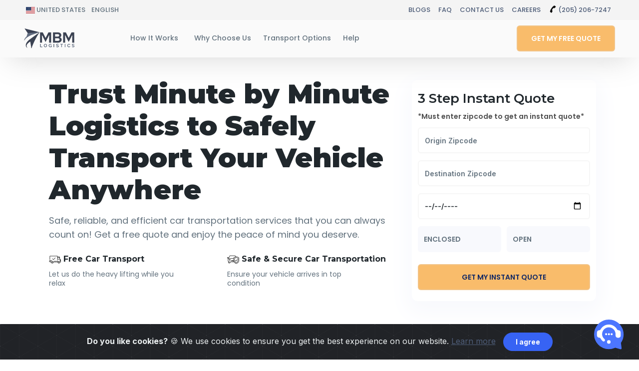

--- FILE ---
content_type: text/html; charset=utf-8
request_url: https://minutebyminutelogistics.com/
body_size: 32839
content:
<!DOCTYPE html>
<html lang="en">

<head>
    
    <meta charset="utf-8">
    <meta name="viewport" content="width=device-width, initial-scale=1.0, shrink-to-fit=no">
  
    <title>Minute By Minute Logistics: Top-Rated Auto Transport Company</title>
    <meta name="description" content="Get a free quote &amp; use our car shipping calculator for cost info. Contact Minute By Minute Logistics at info@minutebyminutelogistics.com or +1-205-565-8118.">
    <meta name="keywords" content="Minute By Minute Logistics, Auto Transport Company">

    <meta name="facebook-domain-verification" content="fzxvn0spy0701tars0drhw2zxxz8ph" />
     <link rel="icon" type="image/x-icon" href="img/brands/favicon.ico">

    <meta http-equiv="Content-Security-Policy" content="block-all-mixed-content">

    <link rel="stylesheet" href="bootstrap/css/bootstrap.min.css">
    
    <link rel="preconnect" href="https://fonts.googleapis.com">
    <link rel="preconnect" href="https://fonts.gstatic.com" crossorigin>

    <link href="https://fonts.googleapis.com/css2?family=Montserrat:ital,wght@0,300;0,500;0,600;0,700;0,800;0,900;1,300&display=swap" rel="stylesheet">  
    <link href="https://fonts.googleapis.com/css2?family=Poppins:wght@200;300;400;500;600;700;800;900&display=swap" rel="stylesheet">

    <script src="js/jquery.min.js"></script>
    <!-- style -->
    <link rel="stylesheet" href="css/style.css"> 
    <link rel="stylesheet" href="css/responsive.css">
    <!-- owl-carsoule -->
    <link rel="stylesheet" href="owl/css/owl.carousel.min.css">
    <link rel="stylesheet" href="owl/css/owl.theme.default.css">
    <!-- cookiealert styles -->
    <link rel="stylesheet" href="cookie/cookie.css">
    
    <!-- Include cookiealert script -->
    <script src="cookie/cookie.js" defer></script>
    
    
    <link rel="stylesheet" href="video/video.css">
    
    <style>
        .vehical-data{
            width:80%;
            min-height:55px;
        }
        .remove-btn{
            width:20%;
            min-height:55px;
            display:flex;
            flex-direction:column; 
        }
         .remove-btn span{
            width:100% !important;
            font-size:12px;
            vertical-align: start;
            text-align:center;
            cursor:pointer;
            padding:20px 0px;
            color:red;
            font-weight:600;
         }
         .novehicle{
            display: flex;
            justify-content: flex-start;
            align-content: flex-start;
         }
    </style>
<!-- Meta Pixel Code -->
<script>
  !function(f,b,e,v,n,t,s)
  {if(f.fbq)return;n=f.fbq=function(){n.callMethod?
  n.callMethod.apply(n,arguments):n.queue.push(arguments)};
  if(!f._fbq)f._fbq=n;n.push=n;n.loaded=!0;n.version='2.0';
  n.queue=[];t=b.createElement(e);t.async=!0;
  t.src=v;s=b.getElementsByTagName(e)[0];
  s.parentNode.insertBefore(t,s)}(window, document,'script',
  'https://connect.facebook.net/en_US/fbevents.js');
  fbq('init', '766185155203740');
  fbq('track', 'PageView');
</script>
<noscript><img height="1" width="1" style="display:none"
  src="https://www.facebook.com/tr?id=766185155203740&ev=PageView&noscript=1"
/></noscript>
<!-- End Meta Pixel Code -->


<!-- Google tag (gtag.js) -->
<script async src="https://www.googletagmanager.com/gtag/js?id=G-KQX7LT7BGN"></script>
<script>
  window.dataLayer = window.dataLayer || [];
  function gtag(){dataLayer.push(arguments);}
  gtag('js', new Date());

  gtag('config', 'G-KQX7LT7BGN');
</script>

 
<meta name="google-site-verification" content="UGBHnzhGZbDe_YRYIR9SOOnTETpSUTWCT5aaZ3Etgh4" />


</head>

<body>
 

   


    <nav class="navbar navbar-expand-md nav-shadow fixed-top p-0 d-flex flex-column" id="mainNav" > 
            <div class="row top-nav p-0 px-5 d-none d-lg-flex">
                <div class="col-12 col-md-5 p-0  d-flex justify-content-start">
                    <ul class="p-0">
                        <li class="px-1">
                            <svg width="18" xmlns="http://www.w3.org/2000/svg" viewBox="0 0 640 480">
                                <g fill-rule="evenodd">
                                  <g stroke-width="1pt">
                                    <path fill="#bd3d44" d="M0 0h972.8v39.4H0zm0 78.8h972.8v39.4H0zm0 78.7h972.8V197H0zm0 78.8h972.8v39.4H0zm0 78.8h972.8v39.4H0zm0 78.7h972.8v39.4H0zm0 78.8h972.8V512H0z" transform="scale(.9375)"/>
                                    <path fill="#fff" d="M0 39.4h972.8v39.4H0zm0 78.8h972.8v39.3H0zm0 78.7h972.8v39.4H0zm0 78.8h972.8v39.4H0zm0 78.8h972.8v39.4H0zm0 78.7h972.8v39.4H0z" transform="scale(.9375)"/>
                                  </g>
                                  <path fill="#192f5d" d="M0 0h389.1v275.7H0z" transform="scale(.9375)"/>
                                  <path fill="#fff" d="M32.4 11.8L36 22.7h11.4l-9.2 6.7 3.5 11-9.3-6.8-9.2 6.7 3.5-10.9-9.3-6.7H29zm64.9 0l3.5 10.9h11.5l-9.3 6.7 3.5 11-9.2-6.8-9.3 6.7 3.5-10.9-9.2-6.7h11.4zm64.8 0l3.6 10.9H177l-9.2 6.7 3.5 11-9.3-6.8-9.2 6.7 3.5-10.9-9.3-6.7h11.5zm64.9 0l3.5 10.9H242l-9.3 6.7 3.6 11-9.3-6.8-9.3 6.7 3.6-10.9-9.3-6.7h11.4zm64.8 0l3.6 10.9h11.4l-9.2 6.7 3.5 11-9.3-6.8-9.2 6.7 3.5-10.9-9.2-6.7h11.4zm64.9 0l3.5 10.9h11.5l-9.3 6.7 3.6 11-9.3-6.8-9.3 6.7 3.6-10.9-9.3-6.7h11.5zM64.9 39.4l3.5 10.9h11.5L70.6 57 74 67.9l-9-6.7-9.3 6.7L59 57l-9-6.7h11.4zm64.8 0l3.6 10.9h11.4l-9.3 6.7 3.6 10.9-9.3-6.7-9.3 6.7L124 57l-9.3-6.7h11.5zm64.9 0l3.5 10.9h11.5l-9.3 6.7 3.5 10.9-9.2-6.7-9.3 6.7 3.5-10.9-9.2-6.7H191zm64.8 0l3.6 10.9h11.4l-9.3 6.7 3.6 10.9-9.3-6.7-9.2 6.7 3.5-10.9-9.3-6.7H256zm64.9 0l3.5 10.9h11.5L330 57l3.5 10.9-9.2-6.7-9.3 6.7 3.5-10.9-9.2-6.7h11.4zM32.4 66.9L36 78h11.4l-9.2 6.7 3.5 10.9-9.3-6.8-9.2 6.8 3.5-11-9.3-6.7H29zm64.9 0l3.5 11h11.5l-9.3 6.7 3.5 10.9-9.2-6.8-9.3 6.8 3.5-11-9.2-6.7h11.4zm64.8 0l3.6 11H177l-9.2 6.7 3.5 10.9-9.3-6.8-9.2 6.8 3.5-11-9.3-6.7h11.5zm64.9 0l3.5 11H242l-9.3 6.7 3.6 10.9-9.3-6.8-9.3 6.8 3.6-11-9.3-6.7h11.4zm64.8 0l3.6 11h11.4l-9.2 6.7 3.5 10.9-9.3-6.8-9.2 6.8 3.5-11-9.2-6.7h11.4zm64.9 0l3.5 11h11.5l-9.3 6.7 3.6 10.9-9.3-6.8-9.3 6.8 3.6-11-9.3-6.7h11.5zM64.9 94.5l3.5 10.9h11.5l-9.3 6.7 3.5 11-9.2-6.8-9.3 6.7 3.5-10.9-9.2-6.7h11.4zm64.8 0l3.6 10.9h11.4l-9.3 6.7 3.6 11-9.3-6.8-9.3 6.7 3.6-10.9-9.3-6.7h11.5zm64.9 0l3.5 10.9h11.5l-9.3 6.7 3.5 11-9.2-6.8-9.3 6.7 3.5-10.9-9.2-6.7H191zm64.8 0l3.6 10.9h11.4l-9.2 6.7 3.5 11-9.3-6.8-9.2 6.7 3.5-10.9-9.3-6.7H256zm64.9 0l3.5 10.9h11.5l-9.3 6.7 3.5 11-9.2-6.8-9.3 6.7 3.5-10.9-9.2-6.7h11.4zM32.4 122.1L36 133h11.4l-9.2 6.7 3.5 11-9.3-6.8-9.2 6.7 3.5-10.9-9.3-6.7H29zm64.9 0l3.5 10.9h11.5l-9.3 6.7 3.5 10.9-9.2-6.7-9.3 6.7 3.5-10.9-9.2-6.7h11.4zm64.8 0l3.6 10.9H177l-9.2 6.7 3.5 11-9.3-6.8-9.2 6.7 3.5-10.9-9.3-6.7h11.5zm64.9 0l3.5 10.9H242l-9.3 6.7 3.6 11-9.3-6.8-9.3 6.7 3.6-10.9-9.3-6.7h11.4zm64.8 0l3.6 10.9h11.4l-9.2 6.7 3.5 11-9.3-6.8-9.2 6.7 3.5-10.9-9.2-6.7h11.4zm64.9 0l3.5 10.9h11.5l-9.3 6.7 3.6 11-9.3-6.8-9.3 6.7 3.6-10.9-9.3-6.7h11.5zM64.9 149.7l3.5 10.9h11.5l-9.3 6.7 3.5 10.9-9.2-6.8-9.3 6.8 3.5-11-9.2-6.7h11.4zm64.8 0l3.6 10.9h11.4l-9.3 6.7 3.6 10.9-9.3-6.8-9.3 6.8 3.6-11-9.3-6.7h11.5zm64.9 0l3.5 10.9h11.5l-9.3 6.7 3.5 10.9-9.2-6.8-9.3 6.8 3.5-11-9.2-6.7H191zm64.8 0l3.6 10.9h11.4l-9.2 6.7 3.5 10.9-9.3-6.8-9.2 6.8 3.5-11-9.3-6.7H256zm64.9 0l3.5 10.9h11.5l-9.3 6.7 3.5 10.9-9.2-6.8-9.3 6.8 3.5-11-9.2-6.7h11.4zM32.4 177.2l3.6 11h11.4l-9.2 6.7 3.5 10.8-9.3-6.7-9.2 6.7 3.5-10.9-9.3-6.7H29zm64.9 0l3.5 11h11.5l-9.3 6.7 3.6 10.8-9.3-6.7-9.3 6.7 3.6-10.9-9.3-6.7h11.4zm64.8 0l3.6 11H177l-9.2 6.7 3.5 10.8-9.3-6.7-9.2 6.7 3.5-10.9-9.3-6.7h11.5zm64.9 0l3.5 11H242l-9.3 6.7 3.6 10.8-9.3-6.7-9.3 6.7 3.6-10.9-9.3-6.7h11.4zm64.8 0l3.6 11h11.4l-9.2 6.7 3.5 10.8-9.3-6.7-9.2 6.7 3.5-10.9-9.2-6.7h11.4zm64.9 0l3.5 11h11.5l-9.3 6.7 3.6 10.8-9.3-6.7-9.3 6.7 3.6-10.9-9.3-6.7h11.5zM64.9 204.8l3.5 10.9h11.5l-9.3 6.7 3.5 11-9.2-6.8-9.3 6.7 3.5-10.9-9.2-6.7h11.4zm64.8 0l3.6 10.9h11.4l-9.3 6.7 3.6 11-9.3-6.8-9.3 6.7 3.6-10.9-9.3-6.7h11.5zm64.9 0l3.5 10.9h11.5l-9.3 6.7 3.5 11-9.2-6.8-9.3 6.7 3.5-10.9-9.2-6.7H191zm64.8 0l3.6 10.9h11.4l-9.2 6.7 3.5 11-9.3-6.8-9.2 6.7 3.5-10.9-9.3-6.7H256zm64.9 0l3.5 10.9h11.5l-9.3 6.7 3.5 11-9.2-6.8-9.3 6.7 3.5-10.9-9.2-6.7h11.4zM32.4 232.4l3.6 10.9h11.4l-9.2 6.7 3.5 10.9-9.3-6.7-9.2 6.7 3.5-11-9.3-6.7H29zm64.9 0l3.5 10.9h11.5L103 250l3.6 10.9-9.3-6.7-9.3 6.7 3.6-11-9.3-6.7h11.4zm64.8 0l3.6 10.9H177l-9 6.7 3.5 10.9-9.3-6.7-9.2 6.7 3.5-11-9.3-6.7h11.5zm64.9 0l3.5 10.9H242l-9.3 6.7 3.6 10.9-9.3-6.7-9.3 6.7 3.6-11-9.3-6.7h11.4zm64.8 0l3.6 10.9h11.4l-9.2 6.7 3.5 10.9-9.3-6.7-9.2 6.7 3.5-11-9.2-6.7h11.4zm64.9 0l3.5 10.9h11.5l-9.3 6.7 3.6 10.9-9.3-6.7-9.3 6.7 3.6-11-9.3-6.7h11.5z" transform="scale(.9375)"/>
                                </g>
                            </svg>
                       
                            UNITED STATES
                        </li>
                        <li class="px-2">
                            ENGLISH
                        </li>
                    </ul>   
                </div>
                <div class="col-12 col-md-7  p-0 ">
                    <ul>
                        <li class="px-2">
                            <a href="https://blogs.minutebyminutelogistics.com">BLOGS</a>
                         </li>
                        <li class="px-2">
                            <a href="/faq">FAQ</a>
                         </li>
                        <li class="px-2">
                           <a href="/contactus">CONTACT US</a>
                        </li>
                        <li class="px-2">
                            <a href="/careers">CAREERS</a>   
                        </li>
                        <li class="px-2">
                            <a href="tel:205-206-7247">
                                <svg width="16" height="6" style="transform: rotate(-55deg); margin-bottom:4px;" viewBox="0 0 271 97" fill="none" xmlns="http://www.w3.org/2000/svg">
                                    <path d="M126 1.5C56.1832 2.55251 20.4975 20.0936 7.60727 31.9242C4.6175 34.6682 3.15416 38.6022 2.62196 42.6253C-4.31604 95.071 11.3256 96 20.0001 96C29.0001 96 74.9617 86.2802 78.5001 83.5C84.7387 78.5981 87.4031 64.694 89.6786 53.8224C90.1658 51.495 91.9982 49.6929 94.3437 49.3019C122.264 44.6474 158.87 47.1717 177.519 49.4747C179.721 49.7466 181.223 51.7974 181.323 54.0145C181.619 60.5709 184.446 68.2059 187.455 74.4347C190.346 80.4203 196.157 84.2682 202.662 85.6349L232.548 91.9134C245.39 94.6114 263.996 98.1875 266.304 85.2692C267.079 80.9318 267.627 74.4535 269 64.5C272.2 41.3 265.333 31.1667 261 29C249.167 19.3333 205.6 0.299999 126 1.5Z" fill="#0C0C0C" stroke="#0C0C0C"/>
                                    </svg>
                                       
                               (205) 206-7247</a>    
                        </li>
                        
                    </ul>
                </div>
            </div>

            <div class="row regulare-nav p-0 px-5 d-none d-lg-flex">  
                <div class="col-2 col-md-2 col-lg-2 col-lg-2 col-xl-2 p-0 d-none d-lg-flex flex-lg-flex flex-row justify-content-start align-content-end align-items-center ">
                    <a class="navbar-brand d-flex align-items-center" href="/">
                        <img src="img/brands/Logo.png" alt="logo">
                        <p id="demo"></p>
                    </a>   
                </div>
                <div class="col-8 col-md-7 col-lg-7 col-xl-8 p-0 d-none d-lg-flex flex-row justify-content-start
                align-content-end align-items-center ">
                    <ul class="navbar-nav">
                        <li id="how-it-wok" class="nav-item  text-uppercase" ><a class="nav-link" href="/how-it-work" style="font-size:14px; ">How it works</a></li>
                        <li id="why-choose-us" class="nav-item"><a class="nav-link" href="/why-choose-us" style="font-size:14px; ">why choose us</a></li>
                        <div class="position-relative  dropdown-box">
                            <li id="services" class="nav-item  text-uppercase dropbtn">
                                <a href="/services" class="nav-link  d-flex justify-content-center align-items-center" style="font-size:14px; height:100%; width:100%;">Transport options</a>
                            </li>
                            <div class="dropdown-content" style="left:0;">
                                <a href="/services" title="all">All</a>
                                <a href="/services/door-to-door" title="Door to door">Door to door</a>
                                <a href="/services/open-car-hauler" title="Open Car Hauler">Open Car Hauler</a>
                                <a href="/services/enclosed-car-hauler" title="Enclosed Car Hauler">Enclosed Car Hauler</a>
                                
                                <a href="/services/expedited-car-shipping" title="Expedited Car Shipping">Expedited Car Shipping</a>
                                <a href="/services/cross-country-car-shipping" title="Cross Country Car Shipping">Cross Country Car Shipping</a>
                                <a href="/services/mobile-home-transport" title="Mobile Home Transport">Mobile Home Transport</a> 
                                <a href="/services/ship-car-to-another-state" title="Ship Car to Another State">Ship Car to Another State</a> 
                            </div>
                        </div>
                        
                        <li id="contactus" class="nav-item  text-uppercase"><a class="nav-link" href="/contactus" style="font-size:14px; ">Help</a></li> 
                    </ul>
                </div>
                <div class="col-2 col-md-3 col-lg-3 col-xl-2  p-0 d-none d-lg-flex  flex-row justify-content-end
                align-content-end align-items-center ">
                    <a class="custom-btn-primry text-uppercase" role="button" href="/stepone" style="font-size:14px; color: var(--bs-white);padding: 9.6px 22px;border-radius: 6PX;">Get My Free Quote</a>
                </div> 
            </div>


            <div class="row regulare-nav p-0 px-3 d-flex d-lg-none" style="height: 100px;"> 

                  <div class="col-4 col-md-7 col-md-2  p-0 d-flex d-lg-none flex-row justify-content-start
                  align-content-end align-items-center">
                      <a class="navbar-brand  d-flex align-items-center" href="/">
                          <img src="img/brands/Logo.png" alt="logo" width="100%" height="100%">
                          <p id="demo"></p>
                      </a>   
                  </div>

                  <div class="col-7 col-md-4 d-flex d-lg-none flex-row justify-content-start
                  align-content-end align-items-center">
                     <a class="custom-btn-primry text-uppercase d-none d-md-flex" href="stepone" style="font-size:14px; color: var(--bs-white);padding: 9.6px 32px;border-radius: 6PX; ">Get My Free Quote</a>
                  </div>

                  <div class="col-1 col-md-1 d-flex d-lg-none flex-row justify-content-end
                  align-content-end align-items-center   p-0">
                   
                     <span id="btn-menu" >
 
                        <lable   class="menu-icon">
                            <svg  width="26" height="26" viewBox="0 0 272 272" fill="none" xmlns="http://www.w3.org/2000/svg" > 
                                <rect width="107" height="109" rx="30" fill="#0C0C0C" />
                                <rect y="132" width="107" height="109" rx="30" fill="#0C0C0C"/>
                                <rect x="132" width="107" height="109" rx="30" fill="#0C0C0C"/>
                                <rect x="132" y="132" width="107" height="109" rx="30" fill="#0C0C0C"/>
                            </svg>
                        </lable>
                           
                        <label class="menu-icon-close d-none">
                            <svg  width="26" height="26"  viewBox="0 0 212 212" fill="none" xmlns="http://www.w3.org/2000/svg"  >
                                <path d="M19 19L151 151" stroke="black" stroke-width="38" stroke-linecap="round"/>
                                <path d="M151 19L19 151" stroke="black" stroke-width="38" stroke-linecap="round"/>
                            </svg> 
                        </label>
                         
                    </span>
                    
                  </div>
                   
            </div>  
    </nav> 
    <div class="mobile-menu-container d-flex d-lg-none" id="mobile-menu-container">
    <!-- <div class="mobile-menu-container d-flex d-lg-none" id="mobile-menu-container"> -->
        <div class="mobile-menu-item">
            <ul>
                <li>
                    <a href="/how-it-work">How it works</a>
                </li>
                <li>
                    <a href="/why-choose-us">why choose us</a>
                </li> 
                <li>
                    <label for="transportoption" >Transport Options</label> 
                    <input type="checkbox" id="transportoption"  >
                    <ul class="mobile-submenu ">
                        <li>
                            <a href="/services" title="all">All</a>
                           
                        </li>
                        <li>
                            <a href="/services/door-to-door" title="Door to door">Door to door</a>
                            
                        </li>
                        <li>
                            <a href="/services/open-car-hauler" title="Open Car Hauler">Open Car Hauler</a>
                           
                        </li>
                        <li>
                            <a href="/services/enclosed-car-hauler" title="Enclosed Car Hauler">Enclosed Car Hauler</a>
                        </li>
                        <li>
                            
                            <a href="/services/expedited-car-shipping" title="Expedited Car Shipping">Expedited Car Shipping</a>
                            
                        </li>
                        <li>
                            <a href="/services/cross-country-car-shipping" title="Cross Country Car Shipping">Cross Country Car Shipping</a>
                           
                        </li>
                        <li>
                            <a href="/services/mobile-home-transport" title="Mobile Home Transport">Mobile Home Transport</a> 
                            
                        </li> 
                        <li class="border-0 mb-0  ">
                            
                            <a href="/services/ship-car-to-another-state" title="Ship Car to Another State">Ship Car to Another State</a> 
                        </li> 

                    </ul>
                </li> 
                <li>
                    <a href="/contactus">Help</a>
                </li>
                <li style="border:none;padding: 18px 14px; " >
                    <a href="/stepone" class="custom-btn-primry"
                     >
                        get an instant quote
                    </a>
                </li>
                 
                <li class="text-center" style="border:none; ">
                    <a href="tel:205-206-7247" class=""
                     >  <svg width="16" height="6" style="transform: rotate(-55deg); margin-bottom:4px;" viewBox="0 0 271 97" fill="none" xmlns="http://www.w3.org/2000/svg">
                        <path d="M126 1.5C56.1832 2.55251 20.4975 20.0936 7.60727 31.9242C4.6175 34.6682 3.15416 38.6022 2.62196 42.6253C-4.31604 95.071 11.3256 96 20.0001 96C29.0001 96 74.9617 86.2802 78.5001 83.5C84.7387 78.5981 87.4031 64.694 89.6786 53.8224C90.1658 51.495 91.9982 49.6929 94.3437 49.3019C122.264 44.6474 158.87 47.1717 177.519 49.4747C179.721 49.7466 181.223 51.7974 181.323 54.0145C181.619 60.5709 184.446 68.2059 187.455 74.4347C190.346 80.4203 196.157 84.2682 202.662 85.6349L232.548 91.9134C245.39 94.6114 263.996 98.1875 266.304 85.2692C267.079 80.9318 267.627 74.4535 269 64.5C272.2 41.3 265.333 31.1667 261 29C249.167 19.3333 205.6 0.299999 126 1.5Z" fill="#0C0C0C" stroke="#0C0C0C"/>
                        </svg>
                           
                        (205) 206-7247
                    </a>
                </li>
                 <li class="text-center pb-3" style="border:none; ">
                    <a href="/careers" class=""
                     >
                        Career
                    </a>
                </li> 
                <li class="text-center pb-3" style="border:none; ">
                    <a href="/contactus'" class=""
                     >
                        contact us
                    </a>
                </li> 
                 
            </ul>
        </div>
    </div>
 
 
    <header class=" pt-5 pb-5" style="background:#F8F9FD;">
        <div class="container pt-4 pb-4 pt-xl-5 ">
            <div class="row p-3 pt-5 d-flex flex-column flex-lg-row justify-content-center align-items-center align-content-center">
                <div class="col-12 col-lg-8 ">
                    <h1>
                        Trust Minute by Minute Logistics to Safely Transport Your Vehicle Anywhere
                    </h1>
                    <p class="mt-3 p-0 pr-lg-4"> Safe, reliable, and efficient car transportation services that you can always count on! Get a free quote and enjoy the peace of mind you deserve.</p>
                    <div class="about-section-item-extra-div d-flex flex-column flex-md-row justify-content-between mt-4 mb-3">
                        <div class="about-section-item-extra-div-item mb-4 mb-lg-0">
                           <h5>
                                <svg xmlns="http://www.w3.org/2000/svg" version="1.1" xmlns:xlink="http://www.w3.org/1999/xlink" xmlns:svgjs="http://svgjs.com/svgjs" width="24" height="24" x="0" y="0" viewBox="0 0 512 512" style="enable-background:new 0 0 512 512" xml:space="preserve" class=""><g><path d="m476.158 231.363-13.259-53.035c3.625-.77 6.345-3.986 6.345-7.839v-8.551c0-18.566-15.105-33.67-33.67-33.67h-60.392V110.63c0-9.136-7.432-16.568-16.568-16.568H50.772c-9.136 0-16.568 7.432-16.568 16.568V256a8.017 8.017 0 0 0 16.034 0V110.63c0-.295.239-.534.534-.534h307.841c.295 0 .534.239.534.534v145.372a8.017 8.017 0 0 0 16.034 0v-9.088h94.569l.021.002.022-.001c11.637.008 21.518 7.646 24.912 18.171h-24.928a8.017 8.017 0 0 0-8.017 8.017v17.102c0 13.851 11.268 25.119 25.119 25.119h9.086v35.273h-20.962c-6.886-19.883-25.787-34.205-47.982-34.205s-41.097 14.322-47.982 34.205h-3.86v-60.393a8.017 8.017 0 0 0-16.034 0v60.391H192.817c-6.886-19.883-25.787-34.205-47.982-34.205s-41.097 14.322-47.982 34.205H50.772a.534.534 0 0 1-.534-.534v-17.637h34.739a8.017 8.017 0 0 0 0-16.034H8.017a8.017 8.017 0 0 0 0 16.034h26.188v17.637c0 9.136 7.432 16.568 16.568 16.568h43.304c-.002.178-.014.355-.014.534 0 27.996 22.777 50.772 50.772 50.772s50.772-22.776 50.772-50.772c0-.18-.012-.356-.014-.534h180.67c-.002.178-.014.355-.014.534 0 27.996 22.777 50.772 50.772 50.772 27.995 0 50.772-22.776 50.772-50.772 0-.18-.012-.356-.014-.534h26.203a8.017 8.017 0 0 0 8.017-8.017v-85.511c.001-21.112-15.576-38.653-35.841-41.738zm-100.976-87.062h60.392c9.725 0 17.637 7.912 17.637 17.637v.534h-78.029v-18.171zm0 86.58v-52.376h71.235l13.094 52.376h-84.329zM144.835 401.904c-19.155 0-34.739-15.583-34.739-34.739s15.584-34.739 34.739-34.739c19.155 0 34.739 15.583 34.739 34.739s-15.584 34.739-34.739 34.739zm282.188 0c-19.155 0-34.739-15.583-34.739-34.739s15.584-34.739 34.739-34.739c19.155 0 34.739 15.583 34.739 34.739s-15.584 34.739-34.739 34.739zm68.944-102.614h-9.086c-5.01 0-9.086-4.076-9.086-9.086v-9.086h18.171v18.172z" fill="#000000" data-original="#000000" class=""></path><path d="M144.835 350.597c-9.136 0-16.568 7.432-16.568 16.568 0 9.136 7.432 16.568 16.568 16.568 9.136 0 16.568-7.432 16.568-16.568 0-9.136-7.432-16.568-16.568-16.568zM427.023 350.597c-9.136 0-16.568 7.432-16.568 16.568 0 9.136 7.432 16.568 16.568 16.568 9.136 0 16.568-7.432 16.568-16.568 0-9.136-7.432-16.568-16.568-16.568zM332.96 316.393H213.244a8.017 8.017 0 0 0 0 16.034H332.96a8.017 8.017 0 0 0 0-16.034zM127.733 282.188H25.119a8.017 8.017 0 0 0 0 16.034h102.614a8.017 8.017 0 0 0 0-16.034zM278.771 173.37a8.017 8.017 0 0 0-11.337.001l-71.292 71.291-37.087-37.087a8.016 8.016 0 0 0-11.337 0 8.016 8.016 0 0 0 0 11.337l42.756 42.756c1.565 1.566 3.617 2.348 5.668 2.348s4.104-.782 5.668-2.348l76.96-76.96a8.018 8.018 0 0 0 .001-11.338z" fill="#000000" data-original="#000000" class=""></path></g></svg>
                               Free Car Transport 
                            </h5>
                           <p>Let us do the heavy lifting while you relax</p>
                        </div>
                        <div class="about-section-item-extra-div-item">
                           <h5>
                            <svg xmlns="http://www.w3.org/2000/svg" version="1.1" xmlns:xlink="http://www.w3.org/1999/xlink" xmlns:svgjs="http://svgjs.com/svgjs" width="24" height="24" x="0" y="0" viewBox="0 0 64 64" style="enable-background:new 0 0 512 512" xml:space="preserve" class=""><g><path d="m15.9 30.4-5.1-1.1c-1.4-.3-2.7.8-2.7 2.2v2.1c0 1.7 1.3 2.1 2.9 2.1h5.6c1.1 0 2.2-.2 2.2-1.4V34c0-1.8-1.2-3.3-2.9-3.6zM10 33.6v-2.2c0-.2.2-.4.4-.3l5.1 1.1c.7.2 1.2.8 1.3 1.5-3.5 0-6.5 0-6.8-.1z" fill="#000000" data-original="#000000"></path><path d="m61.3 19.7-7.2-3.4c-2.4-1.1-5-1.5-7.5-1l-1.1-2.2c-.8-2-2.7-3.4-4.9-3.4H17.2c-2.2 0-4.1 1.3-4.9 3.3l-3.9 8.1C7.5 19.8 6 19 4.4 19H2.7C1.2 19 0 20.2 0 21.7v1.1c0 1.5 1.2 2.7 2.7 2.7h2.6c-1.1 1.4-1.6 3.2-1.6 5v6c0 2.3.8 4.5 2.4 6.4v4.5c0 2 1.6 3.6 3.6 3.6h3.7c2 0 3.6-1.6 3.6-3.6v-1.8h20c4.4 6 11.3 8.6 11.4 8.6.2.1.4.1.7 0 .1-.1 14.9-5.5 14.9-19V24c0-1.8-1.1-3.5-2.7-4.3zm-47.2-5.9c.5-1.3 1.7-2.1 3.1-2.1h23.4c1.4 0 2.6.8 3.2 2.2l.9 1.9c-.4.1-.8.3-1.2.5l-7.2 3.4c-1.6.8-2.7 2.4-2.7 4.2H9.1c.4-.6 0 .4 5-10.1zM2 22.8v-1.1c0-.4.3-.7.7-.7h1.7c2 0 2.7 1.8 2.9 2.1-.1.2-.2.3-.4.5H2.7c-.4-.1-.7-.4-.7-.8zm13 24.5c0 .9-.7 1.6-1.6 1.6H9.6c-.9.1-1.6-.7-1.6-1.6v-2.9c1.2.7 2.6 1.1 4 1.1h3zm-3.1-3.7c-3.6 0-6.4-3.5-6.4-7.2v-6c0-1.7.7-3.3 1.9-4.6h26.2v8.8h-11c-.5 0-1 .4-1 1s.4 1 1 1h11.1c.1.7.1 1.3.3 1.9H22.6c-.5 0-1 .4-1 1s.4 1 1 1h11.8c.4 1.1.8 2.2 1.4 3.1zM62 35.2c0 11.1-11.2 16.2-13.2 17-7.2-2.9-13.2-9.1-13.2-17V24c0-1.1.6-2 1.6-2.5l7.2-3.4c2.9-1.4 6.1-1.4 9 0l7.2 3.4c.9.5 1.6 1.4 1.6 2.5v11.2z" fill="#000000" data-original="#000000"></path><path d="M58.6 23.8 52 20.7c-2-1-4.5-1-6.5 0L39 23.8c-.3.2-.6.5-.6.9v10.5c0 7.9 6.9 12.2 9.9 13.7.3.1.6.1.9 0 3-1.5 9.9-5.8 9.9-13.7V24.7c0-.4-.2-.7-.5-.9zm-1.4 11.4c0 6.4-5.6 10.2-8.4 11.7-3.3-1.8-8.4-5.4-8.4-11.7v-9.9l6-2.9c1.5-.7 3.3-.7 4.8 0l6 2.9z" fill="#000000" data-original="#000000"></path><path d="M44.9 34.9c-.4-.3-1-.2-1.4.2s-.2 1 .2 1.4l3.8 2.9c.4.3 1 .2 1.4-.2l5.6-7.3c.3-.4.2-1-.2-1.4-.4-.3-1-.2-1.4.2l-5 6.5z" fill="#000000" data-original="#000000"></path></g></svg>
                            Safe & Secure Car Transportation </h5>
                           <p>Ensure your vehicle arrives in top condition</p>
                        </div>
                   </div>
                </div>
                <div class="col-12 col-lg-4 ">
                    <div class="row firstAncord mt-3" id="firstAncordHEADER">  
                        <div class="col-12 d-flex flex-column justify-content-center align-content-center align-items-center">
                            <div class="ancord-calculator-box d-flex flex-column justify-content-start align-content-start align-content-start">
                                <h3 style="font-family:'montserrat'; margin-bottom:6px;">3 Step Instant Quote</h3>
                                <span style=" font-family:'Poppins';  margin-bottom:8px; font-size:14px; color:#4e4e4e; text-transform:none !important;">*Must enter zipcode to get an instant quote*</span>
                                <div class="input-box" style="margin-bottom: 14px; position: relative;">
                                    <input type="text" id="zipcodefromHEADER" name="zipcodefromHEADER" class="ancord-input" placeholder="Origin Zipcode" />
                                    <div class="loader" id="loaderfromHEADER"></div>
                                    <div class="ziocodeerror" id="zipcodefromerrorHEADER">
                                        <div class="doterror"></div>
                                    </div>
                                </div>
                                <div class="input-box" style="margin-bottom: 14px; position: relative;">
                                    <input type="text" id="zipcodetoHEADER" name="zipcodetoHEADER" class="ancord-input" placeholder="Destination Zipcode" />
                                    <div class="loader" id="loadertoHEADER" ></div>
                                    <div class="ziocodeerror" id="zipcodetoerrorHEADER">
                                        <div class="doterror"></div>
                                    </div>
                                </div> 
                                <div class="input-box" style="margin-bottom: 14px; position: relative;">
                                    <input type="date" class="ancord-input" placeholder="date" id="selectshipHEADER" style="text-transform: uppercase;" />
                                </div>
                                <div class="ancord-trailer-typeHEADER d-flex flex-row justify-content-between align-content-center align-items-center"> 
                                    <label class="ancord-trailer-enclosedHEADER" >
                                        <p>ENCLOSED</p>
                                        <div class="circle-tickHEADER ancord-trailer-enclosed-circle-HEADER">
                                            <div class="circle-tick-dotHEADER"></div>
                                        </div>
                                    </label>
                                    <label class="ancord-trailer-closedHEADER" >
                                        <p>OPEN</p>
                                        <div class="circle-tickHEADER ancord-trailer-closed-circle-HEADER">
                                            <div class="circle-tick-dotHEADER"></div>
                                        </div>
                                    </label> 
                                </div>
                                <span id="ancordFirstErrorHEADER" class="text-danger mt-0 mb-2" style="font-size: 14px; font-weight: 600; text-transform: capitalize;"></span>
                                <a id="buttonNextHEADER" class="custom-btn-primry">get my instant quote</a>
                            </div>
                        </div>  
                    </div> 
                </div>
            </div>
        </div> 
    </header>
  

   <div  style="background-image: url('img/pattern/bg_pattern1.png'); background-color: #fff;"> 
       <section class="testomonial" >
           <div class="container ">
                  <div class="row p-3">
                       <div class="col-12 col-md-10 col-lg-6"> 
                           <h2>Minute by Minute Logistics received rave reviews from satisfied clients</h2> 
                       </div>
                       <div class="col-12 col-md-10 col-lg-6">
                          
                       </div>                            
               </div>
           </div>
       </section>
       <section class="testomonial-clients mb-0" >
           <div class="container ">
               <div class="row p-4 pr-1 pl-1 owl-carousel owl-testomonial"> 
                   
   
                   <div class="col-12 testomonial-item" style="border-right:2px solid #ddd;">
                       <a href="https://www.transportreviews.com/Company/Minute-By-Minute-Logistics-LLC/">
                           <p>
                           “ Bella was so awesome to work with! If you guys needs a real pricing with your shipment need, she's the one to call! She definitely there with me the whole process and price is reasonable... “
                           </p>
                           <h5 class="mb-0 pb-0">Excellent experiences </h5> 
                           <p class="mb-1 pb-1">Marc Perez</p>
                           <div class="d-flex flex-row justify-content-start">
                               <svg width="22" height="22" viewBox="0 0 135 129" fill="none" xmlns="http://www.w3.org/2000/svg">
                                   <path d="M49 45.5L67 0L87 45.5L134.5 49L98.5 80.5L108 128.5L67 103.5L25.5 128.5L37 80.5L0 48.5L49 45.5Z" fill="#F9BC6B"/>
                               </svg>
                               <svg width="22" height="22" viewBox="0 0 135 129" fill="none" xmlns="http://www.w3.org/2000/svg">
                                   <path d="M49 45.5L67 0L87 45.5L134.5 49L98.5 80.5L108 128.5L67 103.5L25.5 128.5L37 80.5L0 48.5L49 45.5Z" fill="#F9BC6B"/>
                               </svg>
                               <svg width="22" height="22" viewBox="0 0 135 129" fill="none" xmlns="http://www.w3.org/2000/svg">
                                   <path d="M49 45.5L67 0L87 45.5L134.5 49L98.5 80.5L108 128.5L67 103.5L25.5 128.5L37 80.5L0 48.5L49 45.5Z" fill="#F9BC6B"/>
                               </svg>
                               <svg width="22" height="22" viewBox="0 0 135 129" fill="none" xmlns="http://www.w3.org/2000/svg">
                                   <path d="M49 45.5L67 0L87 45.5L134.5 49L98.5 80.5L108 128.5L67 103.5L25.5 128.5L37 80.5L0 48.5L49 45.5Z" fill="#F9BC6B"/>
                               </svg>
                               <svg width="22" height="22" viewBox="0 0 135 129" fill="none" xmlns="http://www.w3.org/2000/svg">
                                   <path d="M49 45.5L67 0L87 45.5L134.5 49L98.5 80.5L108 128.5L67 103.5L25.5 128.5L37 80.5L0 48.5L49 45.5Z" fill="#F9BC6B"/>
                               </svg>
                           </div> 
                       </a> 
                   </div>  
                   <div class="col-12 testomonial-item" style="border-right:2px solid #ddd;">
                       <a href="https://www.transportreviews.com/Company/Minute-By-Minute-Logistics-LLC/">
                           <p>
                           “ We decided that driving I95 twice a year was getting dangerous, so wanted to ship our car and fly, I had been working with a company that canceled at the last minute... “
                           </p>
                           <h5 class="mb-0 pb-0">Snow birds</h5> 
                           <p class="mb-1 pb-1">christine</p>
                           <div class="d-flex flex-row justify-content-start">
                               <svg width="22" height="22" viewBox="0 0 135 129" fill="none" xmlns="http://www.w3.org/2000/svg">
                                   <path d="M49 45.5L67 0L87 45.5L134.5 49L98.5 80.5L108 128.5L67 103.5L25.5 128.5L37 80.5L0 48.5L49 45.5Z" fill="#F9BC6B"/>
                               </svg>
                               <svg width="22" height="22" viewBox="0 0 135 129" fill="none" xmlns="http://www.w3.org/2000/svg">
                                   <path d="M49 45.5L67 0L87 45.5L134.5 49L98.5 80.5L108 128.5L67 103.5L25.5 128.5L37 80.5L0 48.5L49 45.5Z" fill="#F9BC6B"/>
                               </svg>
                               <svg width="22" height="22" viewBox="0 0 135 129" fill="none" xmlns="http://www.w3.org/2000/svg">
                                   <path d="M49 45.5L67 0L87 45.5L134.5 49L98.5 80.5L108 128.5L67 103.5L25.5 128.5L37 80.5L0 48.5L49 45.5Z" fill="#F9BC6B"/>
                               </svg>
                               <svg width="22" height="22" viewBox="0 0 135 129" fill="none" xmlns="http://www.w3.org/2000/svg">
                                   <path d="M49 45.5L67 0L87 45.5L134.5 49L98.5 80.5L108 128.5L67 103.5L25.5 128.5L37 80.5L0 48.5L49 45.5Z" fill="#F9BC6B"/>
                               </svg>
                               <svg width="22" height="22" viewBox="0 0 135 129" fill="none" xmlns="http://www.w3.org/2000/svg">
                                   <path d="M49 45.5L67 0L87 45.5L134.5 49L98.5 80.5L108 128.5L67 103.5L25.5 128.5L37 80.5L0 48.5L49 45.5Z" fill="#F9BC6B"/>
                               </svg>
                           </div> 
                       </a> 
                   </div> 
                   <div class="col-12 testomonial-item" style="border-right:2px solid #ddd;">
                       <a href="https://www.transportreviews.com/Company/Minute-By-Minute-Logistics-LLC/">
                           <p>
                           “ Great company to transport my truck The whole process was great, cost was great  “
                           </p>
                           <h5 class="mb-0 pb-0">Great company to transport vehicles</h5> 
                           <p class="mb-1 pb-1">Richard Nelson</p>
                           <div class="d-flex flex-row justify-content-start">
                               <svg width="22" height="22" viewBox="0 0 135 129" fill="none" xmlns="http://www.w3.org/2000/svg">
                                   <path d="M49 45.5L67 0L87 45.5L134.5 49L98.5 80.5L108 128.5L67 103.5L25.5 128.5L37 80.5L0 48.5L49 45.5Z" fill="#F9BC6B"/>
                               </svg>
                               <svg width="22" height="22" viewBox="0 0 135 129" fill="none" xmlns="http://www.w3.org/2000/svg">
                                   <path d="M49 45.5L67 0L87 45.5L134.5 49L98.5 80.5L108 128.5L67 103.5L25.5 128.5L37 80.5L0 48.5L49 45.5Z" fill="#F9BC6B"/>
                               </svg>
                               <svg width="22" height="22" viewBox="0 0 135 129" fill="none" xmlns="http://www.w3.org/2000/svg">
                                   <path d="M49 45.5L67 0L87 45.5L134.5 49L98.5 80.5L108 128.5L67 103.5L25.5 128.5L37 80.5L0 48.5L49 45.5Z" fill="#F9BC6B"/>
                               </svg>
                               <svg width="22" height="22" viewBox="0 0 135 129" fill="none" xmlns="http://www.w3.org/2000/svg">
                                   <path d="M49 45.5L67 0L87 45.5L134.5 49L98.5 80.5L108 128.5L67 103.5L25.5 128.5L37 80.5L0 48.5L49 45.5Z" fill="#F9BC6B"/>
                               </svg>
                               <svg width="22" height="22" viewBox="0 0 135 129" fill="none" xmlns="http://www.w3.org/2000/svg">
                                   <path d="M49 45.5L67 0L87 45.5L134.5 49L98.5 80.5L108 128.5L67 103.5L25.5 128.5L37 80.5L0 48.5L49 45.5Z" fill="#F9BC6B"/>
                               </svg>
                           </div> 
                       </a> 
                   </div> 
                   <div class="col-12 testomonial-item" style="border-right:2px solid #ddd;">
                       <a href="https://www.transportreviews.com/Company/Minute-By-Minute-Logistics-LLC/">
                           <p>
                           “ I was SUPER nervous because I’ve never done this, but I bought a car from NJ and had it shipped. Easy!!! Using again!! Super happy!!! I am using them again anytime!!!  “
                           </p>
                           <h5 class="mb-0 pb-0">Car transport </h5> 
                           <p class="mb-1 pb-1">Amanda</p>
                           <div class="d-flex flex-row justify-content-start">
                               <svg width="22" height="22" viewBox="0 0 135 129" fill="none" xmlns="http://www.w3.org/2000/svg">
                                   <path d="M49 45.5L67 0L87 45.5L134.5 49L98.5 80.5L108 128.5L67 103.5L25.5 128.5L37 80.5L0 48.5L49 45.5Z" fill="#F9BC6B"/>
                               </svg>
                               <svg width="22" height="22" viewBox="0 0 135 129" fill="none" xmlns="http://www.w3.org/2000/svg">
                                   <path d="M49 45.5L67 0L87 45.5L134.5 49L98.5 80.5L108 128.5L67 103.5L25.5 128.5L37 80.5L0 48.5L49 45.5Z" fill="#F9BC6B"/>
                               </svg>
                               <svg width="22" height="22" viewBox="0 0 135 129" fill="none" xmlns="http://www.w3.org/2000/svg">
                                   <path d="M49 45.5L67 0L87 45.5L134.5 49L98.5 80.5L108 128.5L67 103.5L25.5 128.5L37 80.5L0 48.5L49 45.5Z" fill="#F9BC6B"/>
                               </svg>
                               <svg width="22" height="22" viewBox="0 0 135 129" fill="none" xmlns="http://www.w3.org/2000/svg">
                                   <path d="M49 45.5L67 0L87 45.5L134.5 49L98.5 80.5L108 128.5L67 103.5L25.5 128.5L37 80.5L0 48.5L49 45.5Z" fill="#F9BC6B"/>
                               </svg>
                               <svg width="22" height="22" viewBox="0 0 135 129" fill="none" xmlns="http://www.w3.org/2000/svg">
                                   <path d="M49 45.5L67 0L87 45.5L134.5 49L98.5 80.5L108 128.5L67 103.5L25.5 128.5L37 80.5L0 48.5L49 45.5Z" fill="#F9BC6B"/>
                               </svg>
                           </div> 
                       </a> 
                   </div> 
                   <div class="col-12 testomonial-item" style="border-right:2px solid #ddd;">
                       <a href="https://www.transportreviews.com/Company/Minute-By-Minute-Logistics-LLC/">
                           <p>
                           “ Easy, affordable, great customer service. They made my terrible situation easier, knowing I wouldn’t haven’t to worry about safely receiving my car. Will use in the future. “
                           </p>
                           <h5 class="mb-0 pb-0">Car tow after family emergency</h5> 
                           <p class="mb-1 pb-1">Amy</p>
                           <div class="d-flex flex-row justify-content-start">
                               <svg width="22" height="22" viewBox="0 0 135 129" fill="none" xmlns="http://www.w3.org/2000/svg">
                                   <path d="M49 45.5L67 0L87 45.5L134.5 49L98.5 80.5L108 128.5L67 103.5L25.5 128.5L37 80.5L0 48.5L49 45.5Z" fill="#F9BC6B"/>
                               </svg>
                               <svg width="22" height="22" viewBox="0 0 135 129" fill="none" xmlns="http://www.w3.org/2000/svg">
                                   <path d="M49 45.5L67 0L87 45.5L134.5 49L98.5 80.5L108 128.5L67 103.5L25.5 128.5L37 80.5L0 48.5L49 45.5Z" fill="#F9BC6B"/>
                               </svg>
                               <svg width="22" height="22" viewBox="0 0 135 129" fill="none" xmlns="http://www.w3.org/2000/svg">
                                   <path d="M49 45.5L67 0L87 45.5L134.5 49L98.5 80.5L108 128.5L67 103.5L25.5 128.5L37 80.5L0 48.5L49 45.5Z" fill="#F9BC6B"/>
                               </svg>
                               <svg width="22" height="22" viewBox="0 0 135 129" fill="none" xmlns="http://www.w3.org/2000/svg">
                                   <path d="M49 45.5L67 0L87 45.5L134.5 49L98.5 80.5L108 128.5L67 103.5L25.5 128.5L37 80.5L0 48.5L49 45.5Z" fill="#F9BC6B"/>
                               </svg>
                               <svg width="22" height="22" viewBox="0 0 135 129" fill="none" xmlns="http://www.w3.org/2000/svg">
                                   <path d="M49 45.5L67 0L87 45.5L134.5 49L98.5 80.5L108 128.5L67 103.5L25.5 128.5L37 80.5L0 48.5L49 45.5Z" fill="#F9BC6B"/>
                               </svg>
                           </div> 
                       </a> 
                   </div> 
                   <div class="col-12 testomonial-item" style="border-right:2px solid #ddd;">
                       <a href="https://www.transportreviews.com/Company/Minute-By-Minute-Logistics-LLC/">
                           <p>
                           “ The guys who transported are cars where super and very nice. The experience with this company was excellent.I would surely use them again and tell everyone to use them also  “
                           </p>
                           <h5 class="mb-0 pb-0">Minute by minute logics</h5> 
                           <p class="mb-1 pb-1">Donald Nall</p>
                           <div class="d-flex flex-row justify-content-start">
                               <svg width="22" height="22" viewBox="0 0 135 129" fill="none" xmlns="http://www.w3.org/2000/svg">
                                   <path d="M49 45.5L67 0L87 45.5L134.5 49L98.5 80.5L108 128.5L67 103.5L25.5 128.5L37 80.5L0 48.5L49 45.5Z" fill="#F9BC6B"/>
                               </svg>
                               <svg width="22" height="22" viewBox="0 0 135 129" fill="none" xmlns="http://www.w3.org/2000/svg">
                                   <path d="M49 45.5L67 0L87 45.5L134.5 49L98.5 80.5L108 128.5L67 103.5L25.5 128.5L37 80.5L0 48.5L49 45.5Z" fill="#F9BC6B"/>
                               </svg>
                               <svg width="22" height="22" viewBox="0 0 135 129" fill="none" xmlns="http://www.w3.org/2000/svg">
                                   <path d="M49 45.5L67 0L87 45.5L134.5 49L98.5 80.5L108 128.5L67 103.5L25.5 128.5L37 80.5L0 48.5L49 45.5Z" fill="#F9BC6B"/>
                               </svg>
                               <svg width="22" height="22" viewBox="0 0 135 129" fill="none" xmlns="http://www.w3.org/2000/svg">
                                   <path d="M49 45.5L67 0L87 45.5L134.5 49L98.5 80.5L108 128.5L67 103.5L25.5 128.5L37 80.5L0 48.5L49 45.5Z" fill="#F9BC6B"/>
                               </svg>
                               <svg width="22" height="22" viewBox="0 0 135 129" fill="none" xmlns="http://www.w3.org/2000/svg">
                                   <path d="M49 45.5L67 0L87 45.5L134.5 49L98.5 80.5L108 128.5L67 103.5L25.5 128.5L37 80.5L0 48.5L49 45.5Z" fill="#F9BC6B"/>
                               </svg>
                           </div> 
                       </a> 
                   </div> 
                   <div class="col-12 testomonial-item" style="border-right:2px solid #ddd;">
                       <a href="https://www.transportreviews.com/Company/Minute-By-Minute-Logistics-LLC/">
                           <p>
                           “ MBM shipped my vehicle safely across the country in less than one week. They have excellent customer support. I will definitely use them again and am willing to recommend them to anyone! “
                           </p>
                           <h5 class="mb-0 pb-0">Vehicle Transport</h5> 
                           <p class="mb-1 pb-1">Tom Lee</p>
                           <div class="d-flex flex-row justify-content-start">
                               <svg width="22" height="22" viewBox="0 0 135 129" fill="none" xmlns="http://www.w3.org/2000/svg">
                                   <path d="M49 45.5L67 0L87 45.5L134.5 49L98.5 80.5L108 128.5L67 103.5L25.5 128.5L37 80.5L0 48.5L49 45.5Z" fill="#F9BC6B"/>
                               </svg>
                               <svg width="22" height="22" viewBox="0 0 135 129" fill="none" xmlns="http://www.w3.org/2000/svg">
                                   <path d="M49 45.5L67 0L87 45.5L134.5 49L98.5 80.5L108 128.5L67 103.5L25.5 128.5L37 80.5L0 48.5L49 45.5Z" fill="#F9BC6B"/>
                               </svg>
                               <svg width="22" height="22" viewBox="0 0 135 129" fill="none" xmlns="http://www.w3.org/2000/svg">
                                   <path d="M49 45.5L67 0L87 45.5L134.5 49L98.5 80.5L108 128.5L67 103.5L25.5 128.5L37 80.5L0 48.5L49 45.5Z" fill="#F9BC6B"/>
                               </svg>
                               <svg width="22" height="22" viewBox="0 0 135 129" fill="none" xmlns="http://www.w3.org/2000/svg">
                                   <path d="M49 45.5L67 0L87 45.5L134.5 49L98.5 80.5L108 128.5L67 103.5L25.5 128.5L37 80.5L0 48.5L49 45.5Z" fill="#F9BC6B"/>
                               </svg>
                               <svg width="22" height="22" viewBox="0 0 135 129" fill="none" xmlns="http://www.w3.org/2000/svg">
                                   <path d="M49 45.5L67 0L87 45.5L134.5 49L98.5 80.5L108 128.5L67 103.5L25.5 128.5L37 80.5L0 48.5L49 45.5Z" fill="#F9BC6B"/>
                               </svg>
                           </div> 
                       </a> 
                   </div> 
                   <div class="col-12 testomonial-item" style="border-right:2px solid #ddd;">
                       <a href="https://www.transportreviews.com/Company/Minute-By-Minute-Logistics-LLC/">
                           <p>
                           “ It was a quick process, transport within California, reasonable fee, fast service, no hidden fees and did not push for partial payment until car was delivered. “
                           </p>
                           <h5 class="mb-0 pb-0">Quick excellent service</h5> 
                           <p class="mb-1 pb-1">Gio</p>
                           <div class="d-flex flex-row justify-content-start">
                               <svg width="22" height="22" viewBox="0 0 135 129" fill="none" xmlns="http://www.w3.org/2000/svg">
                                   <path d="M49 45.5L67 0L87 45.5L134.5 49L98.5 80.5L108 128.5L67 103.5L25.5 128.5L37 80.5L0 48.5L49 45.5Z" fill="#F9BC6B"/>
                               </svg>
                               <svg width="22" height="22" viewBox="0 0 135 129" fill="none" xmlns="http://www.w3.org/2000/svg">
                                   <path d="M49 45.5L67 0L87 45.5L134.5 49L98.5 80.5L108 128.5L67 103.5L25.5 128.5L37 80.5L0 48.5L49 45.5Z" fill="#F9BC6B"/>
                               </svg>
                               <svg width="22" height="22" viewBox="0 0 135 129" fill="none" xmlns="http://www.w3.org/2000/svg">
                                   <path d="M49 45.5L67 0L87 45.5L134.5 49L98.5 80.5L108 128.5L67 103.5L25.5 128.5L37 80.5L0 48.5L49 45.5Z" fill="#F9BC6B"/>
                               </svg>
                               <svg width="22" height="22" viewBox="0 0 135 129" fill="none" xmlns="http://www.w3.org/2000/svg">
                                   <path d="M49 45.5L67 0L87 45.5L134.5 49L98.5 80.5L108 128.5L67 103.5L25.5 128.5L37 80.5L0 48.5L49 45.5Z" fill="#F9BC6B"/>
                               </svg>
                               <svg width="22" height="22" viewBox="0 0 135 129" fill="none" xmlns="http://www.w3.org/2000/svg">
                                   <path d="M49 45.5L67 0L87 45.5L134.5 49L98.5 80.5L108 128.5L67 103.5L25.5 128.5L37 80.5L0 48.5L49 45.5Z" fill="#F9BC6B"/>
                               </svg>
                           </div> 
                       </a> 
                   </div>  
   
               </div>
               <div class="row d-flex justify-content-center align-content-center align-items-center" >  
                   <div class="col-4 d-flex justify-content-center align-content-center align-items-center">
                       <svg width="17" height="21" class="prev-btn"  style="transform: rotate(-129deg);" viewBox="0 0 24 26" fill="none" xmlns="http://www.w3.org/2000/svg">
                           <path d="M0.843557 23.5447C0.315948 24.2234 0.405992 25.1288 1.04468 25.6564C1.68336 26.2241 2.62883 26.094 3.15644 25.4553L0.843557 23.5447ZM22.4932 1.35779C22.4147 0.533091 21.6825 -0.0717857 20.8578 0.00675678L7.4226 1.28668C6.5939 1.36522 5.98903 2.09744 6.06757 2.92214C6.14611 3.74683 6.87833 4.35171 7.70302 4.27317L19.649 3.13546L20.7867 15.0814C20.8652 15.9061 21.5974 16.511 22.4221 16.4324C23.2468 16.3539 23.8517 15.6217 23.7732 14.797L22.4932 1.35779ZM3.15644 25.4553L22.1564 2.45532L19.8436 0.544678L0.843557 23.5447L3.15644 25.4553Z" fill="#0F2765"/>
                       </svg>
                       <svg width="17" height="21" class="next-btn"  style="transform: rotate(51deg); margin-left:14px;" viewBox="0 0 24 26" fill="none" xmlns="http://www.w3.org/2000/svg">
                           <path d="M0.843557 23.5447C0.315948 24.2234 0.405992 25.1288 1.04468 25.6564C1.68336 26.2241 2.62883 26.094 3.15644 25.4553L0.843557 23.5447ZM22.4932 1.35779C22.4147 0.533091 21.6825 -0.0717857 20.8578 0.00675678L7.4226 1.28668C6.5939 1.36522 5.98903 2.09744 6.06757 2.92214C6.14611 3.74683 6.87833 4.35171 7.70302 4.27317L19.649 3.13546L20.7867 15.0814C20.8652 15.9061 21.5974 16.511 22.4221 16.4324C23.2468 16.3539 23.8517 15.6217 23.7732 14.797L22.4932 1.35779ZM3.15644 25.4553L22.1564 2.45532L19.8436 0.544678L0.843557 23.5447L3.15644 25.4553Z" fill="#0F2765"/>
                       </svg> 
                       <!-- <svg width="24" height="12" class="" viewBox="0 0 58 24" fill="none" xmlns="http://www.w3.org/2000/svg">
                           <path d="M2 10.5C1.17157 10.5 0.5 11.1716 0.5 12C0.5 12.8284 1.17157 13.5 2 13.5V10.5ZM57.5607 13.0607C58.1464 12.4749 58.1464 11.5251 57.5607 10.9393L48.0147 1.3934C47.4289 0.807611 46.4792 0.807611 45.8934 1.3934C45.3076 1.97919 45.3076 2.92893 45.8934 3.51472L54.3787 12L45.8934 20.4853C45.3076 21.0711 45.3076 22.0208 45.8934 22.6066C46.4792 23.1924 47.4289 23.1924 48.0147 22.6066L57.5607 13.0607ZM2 13.5H56.5V10.5H2V13.5Z" fill="#FCFCFC"/>
                       </svg> -->
                        
                   </div> 
               </div>  
           </div>
       </section>
   </div>
    <section class="pt-4 pb-3 aboutus-section ">
        <div class="container p-2">
            <div class="row p-1 pb-0  about-numbers-items d-flex flex-row  justify-content-center align-items-center align-content-center flex-wrap">
                
                    <div class="col-6 col-lg-3 about-numbers-item">
                    <h3>4+</h3>
                    <p>Years of Experience</p>
                </div>
                <div class="col-6 col-lg-3 about-numbers-item">
                    <h3>8000+</h3>
                    <p>Cars Shipped</p>
                </div>
                <div class="col-6 col-lg-3 about-numbers-item">
                    <h3>50</h3>
                    <p>States Covered</p>
                </div>
                <div class="col-6 col-lg-3 about-numbers-item" >
                        <a href="/services" class="text-center">
                                <h3>07</h3>
                                <p>Transport Option</p>
                            </a> 
                </div>
            
            </div> 
        </div>
    </section>   

     <section class="mt-5 mb-4">
                <div class="container safestshippingspan">
                    <div class="row p-2 ">
                        <div class="col-12 col-md-12"> 
                            <h2>How does Hawaii and Alaska Auto Shipping works?</h2> 
                        </div>
                        <div class="col-12 col-md-12">
                            <p class="mt-2">Hawaii and Alaska are beautiful states that offer breathtaking scenery and a unique way of life. However, relocating to these states can be a daunting task, especially when it comes to shipping your vehicle. This is where Minute by Minute Logistics comes into the picture. As a leading logistics company, Minute by Minute Logistics offers reliable and efficient car shipping services to Hawaii and Alaska.</p>
                            <p>We understand that relocating to Hawaii or Alaska is a significant life event, and we strive to make it as stress-free as possible. Whether you are relocating to Hawaii or Alaska for a new job or just for a change of scenery, Minute by Minute Logistics can help make your transition smoother by providing reliable and efficient car shipping services. Our team of highly trained professionals will guide you through every step of the process, from booking your shipment to delivering your car to its final destination. We also provide online tracking services so that you can keep track of the shipment and know its exact location at all times.</p>
                            <p>Contact us today for a free quote and experience the peace of mind that comes with knowing your vehicle is in good hands.</p>
                        </div>                       
                    </div>
                    <div class="row p-2">
                      
                        <div class="col-12 col-md-4 p-2 three-steps-items border-1 border-dark">
                                
                                <div class="row">
                                    <div class="col-3 data-item">
                                        <span class="number-count"> 1 </span> 
                                    </div>
                                    <div class="col-6 data-item">
                                        <p>
                                        Input Your Zipcodes
                                    </p>
                                    </div>
                                    <div class="col-3 data-item"> 
                                            <svg width="32" height="28" class="next-btn"  style="transform: rotate(51deg); margin-left:14px;" viewBox="0 0 24 26" fill="none" xmlns="http://www.w3.org/2000/svg">
                                                <path d="M0.843557 23.5447C0.315948 24.2234 0.405992 25.1288 1.04468 25.6564C1.68336 26.2241 2.62883 26.094 3.15644 25.4553L0.843557 23.5447ZM22.4932 1.35779C22.4147 0.533091 21.6825 -0.0717857 20.8578 0.00675678L7.4226 1.28668C6.5939 1.36522 5.98903 2.09744 6.06757 2.92214C6.14611 3.74683 6.87833 4.35171 7.70302 4.27317L19.649 3.13546L20.7867 15.0814C20.8652 15.9061 21.5974 16.511 22.4221 16.4324C23.2468 16.3539 23.8517 15.6217 23.7732 14.797L22.4932 1.35779ZM3.15644 25.4553L22.1564 2.45532L19.8436 0.544678L0.843557 23.5447L3.15644 25.4553Z" fill="#0F2765"/>
                                            </svg>
                                    </div> 
                                </div>
                                <div class="row">
                                    <div class="col-12">
                                        <a href="/stepone">
                                            <img src="img/threesteps/1.png" alt="three steps"/> 
                                        </a> 
                                    </div>
                                </div> 
                             
                        </div>
                        <div class="col-12 col-md-4 p-2 three-steps-items border-1 border-dark">
                                
                                <div class="row">
                                    <div class="col-3 data-item">
                                        <span class="number-count"> 2 </span> 
                                    </div>
                                    <div class="col-6 data-item">
                                        <p>
                                        Enter Your Vehicle Details
                                    </p>
                                    </div>
                                    <div class="col-3 data-item"> 
                                            <svg width="32" height="28" class="next-btn"  style="transform: rotate(51deg); margin-left:14px;" viewBox="0 0 24 26" fill="none" xmlns="http://www.w3.org/2000/svg">
                                                <path d="M0.843557 23.5447C0.315948 24.2234 0.405992 25.1288 1.04468 25.6564C1.68336 26.2241 2.62883 26.094 3.15644 25.4553L0.843557 23.5447ZM22.4932 1.35779C22.4147 0.533091 21.6825 -0.0717857 20.8578 0.00675678L7.4226 1.28668C6.5939 1.36522 5.98903 2.09744 6.06757 2.92214C6.14611 3.74683 6.87833 4.35171 7.70302 4.27317L19.649 3.13546L20.7867 15.0814C20.8652 15.9061 21.5974 16.511 22.4221 16.4324C23.2468 16.3539 23.8517 15.6217 23.7732 14.797L22.4932 1.35779ZM3.15644 25.4553L22.1564 2.45532L19.8436 0.544678L0.843557 23.5447L3.15644 25.4553Z" fill="#0F2765"/>
                                            </svg>
                                    </div> 
                                </div>
                                <div class="row">
                                    <div class="col-12">
                                        <a href="/stepone">
                                            <img src="img/threesteps/2.png" alt="three steps"/> 
                                        </a> 
                                    </div>
                                </div>
                             
                        </div>
                        <div class="col-12 col-md-4 p-2 three-steps-items border-1 border-dark">
                                
                                <div class="row mb-2">
                                    <div class="col-3 data-item">
                                        <span class="number-count"> 3 </span> 
                                    </div>
                                    <div class="col-6 data-item">
                                        <p> 
                                        Verify & Book Your Order
                                    </p>
                                    </div>
                                    <div class="col-3 data-item">
                                        
                                    </div>

                                </div>
                                <div class="row ">
                                    <div class="col-12">
                                       <a href="/stepone">
                                            <img src="img/threesteps/3.png" alt="three steps"/> 
                                        </a>  
                                    </div>
                                </div>
  
                             
                        </div>
 
                    </div>
                </div>
    </section>            
 
    <!-- safest shipping start  -->
    <!-- safest shipping end  -->


 
    <!-- how we work start  ---> 
    <section class="pt-5 pb-5 how-we-work">
        <div class="container">
                <div class="row p-3 how-we-work-content mt-5 ">
                    <div class="col-12 text-center mt-2 mb-4 d-flex flex-row justify-content-between align-content-center align-content-center" >
                        <div class="ancordian-steps">
                            <div class="progress-container">
                                <div class="progress" id="progress"></div>
                                
                                <div class="circle circle-fst active"> 
                                <div class="caption">Book your shipment</div>
                                </div> 
                                
                                <div class="circle circle-snd">
                                <div class="caption">Confirm your details</div>
                                </div>

                                 <div class="circle circle-trd"> 
                                <div class="caption">Prepare for transport</div>
                                </div>

                               
                                
                            </div>
                            <button class="btn d-none" id="prev" disabled>Prev</button>
                            <button class="btn d-none" id="next">Next</button>
                        </div>
                    </div>
                <div>  

                <div class="row firstAncord mt-3" id="firstAncord">    
                
                        <div class="col-12 col-md-6 d-flex justify-content-start align-content-center align-items-start flex-column">
                    
                            <p style="font-weight: 600; color:#c4c4c4 !important;">Book your shipment</p>
                            <h2>Eliminate Transportation Challenges and Improve Your Business Efficiency with Our Smart Transport Options!  Get A Quote Now</h2>
                            <p>We use highly secure, enclosed transport and more to ensure that your valuable vehicle is transported safely and securely. With our competitive pricing, full insurance, and real-time tracking, you can count on us to handle your vehicle transport needs with utmost care and professionalism.</p>    
                        </div>
                        <div class="col-12 col-md-6 d-flex flex-column justify-content-center align-content-center align-items-center">
                            <div class="ancord-calculator-box d-flex flex-column justify-content-start align-content-start align-content-start">
                                <h3 style="font-family:'montserrat'; margin-bottom:6px;">3 Steps To A Stress-Free Car Transport</h3>
                                    <span style="font-family:'Poppins';   margin-bottom:8px; font-size:14px; color:#4e4e4e; text-transform:none !important;">*Must enter zipcode to get an instant quote*</span>
                                <div class="input-box" style="margin-bottom: 14px; position: relative;">
                                    <input type="text" id="zipcodefrom" name="zipcodefrom" class="ancord-input" placeholder="Origin Zipcode" />
                                    <div class="loader" id="loaderfrom"></div>
                                    <div class="ziocodeerror" id="zipcodefromerror">
                                        <div class="doterror"></div>
                                    </div>
                                </div>
                                <div class="input-box" style="margin-bottom: 14px; position: relative;">
                                    <input type="text" id="zipcodeto" name="zipcodeto" class="ancord-input" placeholder="Destination Zipcode" />
                                    <div class="loader" id="loaderto" ></div>
                                    <div class="ziocodeerror" id="zipcodetoerror">
                                        <div class="doterror"></div>
                                    </div>
                                </div> 
                                <div class="input-box" style="margin-bottom: 14px; position: relative;">
                                    <input type="date" class="ancord-input" placeholder="date" id="selectship" style="text-transform: uppercase;" />
                                </div>
                                <div class="ancord-trailer-type d-flex flex-row justify-content-between align-content-center align-items-center">
                                    
                                    <label class="ancord-trailer-enclosed">
                                        <p>ENCLOSED</p>
                                        <div class="ancord-trailer-enclosed-circle circle-tick">
                                            <div class="circle-tick-dot"></div>
                                        </div>
                                    </label>
                                    <label class="ancord-trailer-closed" >
                                        <p>OPEN</p>
                                        <div class="ancord-trailer-closed-circle circle-tick">
                                            <div class="circle-tick-dot"></div>
                                        </div>
                                    </label> 
                                </div>
                                <span id="ancordFirstError" class="text-danger mt-0 mb-2" style="font-size: 14px; font-weight: 600; text-transform: capitalize;"></span>
                                <span id="buttonNext" class="custom-btn-primry">Get My Free Quote</span>
                            </div>
                        </div>  
                </div>

                <div class="secondAncord d-none" id="secondAncord">


                    <div class="row snd-row-vehicle mt-2 mb-4">
                        <div class="col-12 col-lg-3 snd-row-vehicle-first order-0">
                            <div class="divContianer d-block d-lg-none">
                                <div class="dottedLine d-flex flex-row">
                                    <div class="locationfrom-circle" style="background-color:#D9D9D9;"></div>
                                    <div class="locationfrom-line locationfrom-line-mobile"></div>
                                    <div class="locationfrom-circle"  style="background-color:#F9BC6B;"></div>
                                </div>
                            </div>
                            <div class="divContianer d-flex flex-row flex-lg-column justify-content-between">
                                <div class="locationfrom"> 
                                    <p id="locationOne">Kindly Select your <br>Source Location</p> 
                                </div>
                                <div class="dottedLine d-none d-lg-block">
                                    <div class="locationfrom-circle" style="background-color:#D9D9D9;"></div>
                                    <div class="locationfrom-line"></div>
                                    <div class="locationfrom-circle"  style="background-color:#F9BC6B;"></div>
                                </div>
                                <div class="locationfrom"> 
                                    <p id="locationTwo">Kindly Select your <br>destination location</p>
                                </div>
                            </div>
                        </div>
                        <div class="col-12 col-md-6 col-lg-5 snd-row-vehicle-second mt-4 mt-md-4 mt-lg-0 order-2 order-md-1">
                            <div class="divContianer">
                                <p style="font-size: 16px; font-weight: 600;">WHAT TYPE OF VEHICLE?</p> 
                                <select class="form-control select-option text-center" id="selectyear">
                                    <option selected="true" value="selectyeartrue">Select Year:</option> 
                                </select>
                                <select class="form-control select-option text-center" id="selectmaker">
                                    <option selected="true" value="selectmakertrue">Select Make:</option> 
                                </select>
                                <select class="form-control select-option text-center" id="selectmodel">
                                    <option selected="true" value="selectmodeltrue">Select Model:</option> 
                                </select> 
                                <p style="font-size: 16px; font-weight: 600;">IS THE VEHICLE OPERABLE?<br></p>
                                <select class="form-control select-option text-center " id="selectoperate"  style="border-radius: 6px;">
                                    <option value="noneyes">Select Option</option>
                                    <option value="yes">Yes</option>
                                    <option value="no">No</option>
                                </select>   
                                <span id="error" class="pt-2 text-danger text-center" style="width:100%; font-size:15px; font-weight: 600;"></span> 
                                <p  id="addVehicle"  class="custom-btn-primry " style=" font-size: 14px;
                                font-weight: 600;">Add Your Car</p>
                                <p  id="btncontinue" class="custom-btn-primry custom-btn-primry-shadow" style=" font-size: 14px;
                                font-weight: 600;">CONTINUE</p> 
                            </div>
                        </div>
                        <div class="col-12 col-md-6 col-lg-4 snd-row-vehicle-third mt-0 mt-md-4 mt-lg-0 order-1">
                            <div class="divContianer">
                                <p style="font-size: 16px; font-weight: 600; visibility: hidden;">Vehicle Details</p> 
                                <div class="vehiclesbox">
                                    
                                    <div class="d-flex flex-column static-box p-3 pb-0">
                                        <div class="mb-1 d-flex flex-row justify-content-between align-items-center align-content-center">
                                            <p class="mb-0" style="font-size:14px;">Your Added vehicle</p>
                                            <p class="text-danger mb-0" style="font-size:11px; cursor: pointer;">clear all</p>
                                        </div> 
                                        <div>
                                            <p class="m-0" id="shipping-date" style="font-weight: 400; font-size: 12px; color: rgba(92, 92, 92, 0.616);">Shipping Date</p>
                                        </div>
                                    </div>

                                    <div id="tasks"></div> 
                                    <div class="p-3 m-0 novehicle" id="novehicale">
                                        <p class="m-0" style="color:rgba(92, 92, 92, 0.616); font-size: 15px; text-transform: uppercase;">No vehicle Selected yet.</p>
                                    </div>

                                </div> 
                            </div>
                        </div> 

                    </div>

                </div>

                <div class="thirdAncord d-none" id="thirdAncord"> 
                    <div class="row mt-2 mb-4 fill-details d-flex justify-content-center align-content-start align-items-start">
                        <div class="col-12 col-md-6 col-lg-4 mt-3 mt-lg-1">
                            
                            <div class="details_form">
                                <p style=" text-transform: uppercase;">Your privacy is important to us.</p> 
                                <input class="form-control custom-input" type="text" id="username" name="username" placeholder="Enter you name" style="border-radius: 6px;" autocomplete="true">
                                <input class="form-control custom-input text-start" type="text" id="emaildata" name="emaildata" placeholder="Enter you email" style="border-radius: 6px; margin-bottom: 2px !important;" style="margin-bottom:8px;">
                                <p class="text-start w-lg-50" style="margin-bottom: 16px;;font-size: 12px;margin-top: 3px;  ">To verify you're a real person and not a robot, we may send you a conformation code.</p>
                                <input class="form-control custom-input" type="text" id="phonenumber" name="phonenumber" placeholder="Enter your phone number" style="border-radius: 6px;">
                                <button class="custom-btn-primry custom-btn-primry-shadow" id="submitbutton">Click to confirm your details</button>
                                <p class="text-muted w-lg-50" style="margin-bottom: 4px;font-size: 12px;margin-top: 12px;">A copy of your qoutes will be send to your mail address.</p>
                                <p class="text-muted w-lg-50" style="margin-bottom: 4px;font-size: 12px;margin-top: 17px;">By providing your phone number or e-mail address, you agree to receive automated promotional messages and authorize us to make or initiate sales calls to that phone number or email address. This agreement isn't a condition of any purchase of any products, goods or services. The <a href="/terms-and-condition">Terms & Condition</a> and the <a href="/private-policy">Privacy Policy</a>.</p>                                
                            </div>

                            <div id="fill_otp">
                                    
                            </div> 

                        </div>
                        <div class="col-12 col-md-6 col-lg-6  mt-3 mt-lg-1">
                            <p style=" text-transform: uppercase;">Your privacy is important to us.</p> 

                            <div class="row">
                                <div class="col-12">
                                    <div class="vehiclesbox">
                                    
                                        <div class="d-flex flex-column static-box p-3 pb-0">
                                            <div class="mb-1 d-flex flex-row justify-content-between align-items-center align-content-center">
                                                <p class="mb-0" style="font-size:14px;">Route details</p>
                                                <p class="text-danger mb-0" style="font-size:11px; cursor: pointer;">clear all</p>
                                            </div>  
                                        </div>
        
                                        <div class="p-3 m-0 d-flex flex-column justify-content-start align-content-start border-bottom">
                                            <p class="m-0" style="color:rgba(92, 92, 92, 0.616); font-size: 12px; font-weight: 500; text-transform: uppercase;">From</p>
                                            <p class="m-0" style="font-weight: 600; font-size: 16px;" id="zipcodefromth"></p>
                                        </div>

                                        <div class="p-3 m-0 d-flex flex-column justify-content-start align-content-start border-bottom">
                                            <p class="m-0" style="color:rgba(92, 92, 92, 0.616); font-size: 12px; font-weight: 500; text-transform: uppercase;">To</p>
                                            <p class="m-0" style="font-weight: 600; font-size: 16px;" id="zipcodetoth"></p>
                                        </div>
                
                                        <div id="timeid" class="p-3 m-0 single-terms border-bottom">
                                            <p class="m-0" style="color:rgba(92, 92, 92, 0.616); font-size: 12px; font-weight: 500; text-transform: uppercase;">Shipping Date</p>
                                            <p class="m-0" style="font-weight: 600; font-size: 16px;" id="shipping-datesnd"></p>
                                        </div> 
    
                                        <div id="vehiclesIDs"> 

                                        </div>
        
                                    </div> 
                                </div>
                                <div class="col-12 col-lg-6 mt-3 mt-lg-0 d-none">
                                    <div class="vehiclesbox price-range">
                                        <div class="d-flex flex-column static-box p-3 pb-0">
                                            <div class="mb-1 d-flex flex-column justify-content-start align-items-start align-content-start">
                                                <p class="mb-0 main-header" style="font-size:14px;">Reservation Details</p>
                                                <div style="width:14%; height:6px; background:white; margin-top: 3px;"></div>
                                                <span class="text-white" style="margin-top: 12px; font-size: 14px;  text-transform: uppercase;" id="distance"></span>
                                                <h2 class="text-white" style="font-weight: bold; margin-top:4px; font-size:24px; line-height: 24px;" id="distanceCalculator"></h2>
                                            </div>  
                                        </div>
                                    </div>
                                </div>
                            </div>
                            
                            
                        </div>
                    
                    </div>
                </div> 
        </div>
    </section>  
    <!-- how we work end   -->

    <!-- how we do start  -->
    <section class="how-we-do mt-5 mb-4">
            <div class="container">
                <div class="row p-2 position-relative">
                    <div class="col-12 col-md-12 col-lg-6 commom-align-column ">  
                        <p style="font-weight: 600; color:#c4c4c4 !important;">How it works</p>
                        <h2 >Customized Car Shipping Solutions</h2>
                        <p>Don't risk the safety and security of your valuable vehicle by choosing an experienced car transport company. At Minute by Minute Logistics, we have the expertise and experience to handle all kinds of car transport needs. We are committed to providing our customers with the peace of mind that comes with knowing their vehicles are in safe hands</p>  
                    <p>Our team of skilled transport professionals ensures that your car is transported safely, efficiently, and securely to your desired location.</p>
                        <a href="/services" class="custom-primry-link-arrow">
                            See More Transport Option
                            <svg width="18" height="18" fill="none" stroke="currentColor" viewBox="0 0 24 24" xmlns="http://www.w3.org/2000/svg">
                                <path stroke-linecap="round" stroke-linejoin="round" stroke-width="2" d="M14 5l7 7m0 0l-7 7m7-7H3"></path>
                            </svg>
                        </a>
                    </div>

                    <div class="col-12 col-md-12 col-lg-6 mt-5 mt-lg-0  ">  
                        <div class="row  owl-carousel owl-howwe-work-item p-0 " >
                        
                        <div class="col-12 howwe-work-item p-0" style=" background: linear-gradient(rgba(37, 37, 37, 0.4), rgba(104, 104, 104, 0.4)),url(img/services/verticle/door-to-door.jpg);" > 
                                <a href="/services/door-to-door" class="p-2 d-flex flex-column justify-content-end" style="width:100%; height:100%; position:relative;">
                                    <div style="width:100%;height:100% position:relative;">
                                        <span></span>
                                        <h3>Door to Door</h3>
                                        <p>No need to lift a finger! We bring the convenience right to your doorstep...</p>
                                    </div> 
                                </a> 
                        </div>  

                            <div class="col-12 howwe-work-item p-0" style=" background: linear-gradient(rgba(37, 37, 37, 0.4), rgba(104, 104, 104, 0.4)),url(img/services/verticle/open-car-haule.jpg); " > 
                                <a href="/services/open-car-hauler" class="p-2 d-flex flex-column justify-content-end" style="width:100%; height:100%; position:relative;">
                                    <div style="width:100%;height:100% position:relative;">
                                        <span></span>
                                        <h3>Open Car Hauler</h3>
                                        <p>Catch some wind! Our open car hauler is perfect for a breezy journey... </p>
                                    </div> 
                                </a> 
                        </div>  

                            <div class="col-12 howwe-work-item p-0" style="background: linear-gradient(rgba(37, 37, 37, 0.4), rgba(104, 104, 104, 0.4)),url(img/services/verticle/encloser-car-haule.jpg);" > 
                                <a href="/services/enclosed-car-hauler" class="p-2 d-flex flex-column justify-content-end"  style="width:100%;height:100%; position:relative;">
                                    <span></span>
                                    <h3>Enclosed Car Hauler</h3>
                                    <p>VIP treatment for your precious ride! Our enclosed car hauler ensures maximum protection...</p>
                                </a>
                        </div>  
                            <div class="col-12 howwe-work-item p-0" style=" background: linear-gradient(rgba(37, 37, 37, 0.4), rgba(104, 104, 104, 0.4)),url(img/services/verticle/expendite-car-shipping.jpg); "> 
                                <a href="/services/expedited-car-shipping" class="p-2 d-flex flex-column justify-content-end"  style="width:100%;height:100%; position:relative;">
                                    <span></span>
                                    <h3>Expedited Car Shipping</h3>
                                    <p>Need speed? We've got your back! Our expedited car shipping service puts your vehicle...</p>
                                </a>
                        </div> 
                            <div class="col-12 howwe-work-item p-0" style=" background: linear-gradient(rgba(37, 37, 37, 0.4), rgba(104, 104, 104, 0.4)),url(img/services/verticle/cross-car-country.jpg); "> 
                                <a href="/services/cross-country-car-shipping" class="p-2 d-flex flex-column justify-content-end"  style="width:100%;height:100%; position:relative;">  <span></span>
                                    <h3>Cross Country Car Shipping</h3>
                                    <p>Ready to go the distance? We specialize in cross country car shipping adventures...</p>
                                </a> 
                        </div> 
                            <div class="col-12 howwe-work-item p-0" style=" background: linear-gradient(rgba(37, 37, 37, 0.4), rgba(104, 104, 104, 0.4)),url(img/services/verticle/mobile-home-shipping.jpg); "> 
                                <a href="/services/mobile-home-transport" class="p-2 d-flex flex-column justify-content-end"  style="width:100%;height:100%; position:relative;"> <span></span>
                                    <h3>Mobile Home Transport</h3>
                                    <p>Moving your home on wheels? We've got the expertise! Our mobile home transport...</p>
                                </a> 
                        </div> 
                            <div class="col-12 howwe-work-item p-0" style=" background: linear-gradient(rgba(37, 37, 37, 0.4), rgba(104, 104, 104, 0.4)),url(img/services/verticle/state-to-state.jpg); "> 
                                <a href="/services/ship-car-to-another-state" class="p-2 d-flex flex-column justify-content-end"  style="width:100%;height:100%; position:relative;"> <span></span>
                                    <h3>Ship Car to Another State</h3>
                                    <p>Change of scenery? No problem! We'll ship your car to another state with...</p>
                                </a> 
                        </div> 
                        
                        
                        </div>
                    
                        <div >  
                            <svg width="24" id="am-prev" style="cursor: pointer;" height="12" viewBox="0 0 58 24" fill="none" xmlns="http://www.w3.org/2000/svg">
                                <path d="M0.93934 10.9393C0.353553 11.5251 0.353553 12.4749 0.93934 13.0607L10.4853 22.6066C11.0711 23.1924 12.0208 23.1924 12.6066 22.6066C13.1924 22.0208 13.1924 21.0711 12.6066 20.4853L4.12132 12L12.6066 3.51472C13.1924 2.92893 13.1924 1.97919 12.6066 1.3934C12.0208 0.807611 11.0711 0.807611 10.4853 1.3934L0.93934 10.9393ZM56.5 13.5C57.3284 13.5 58 12.8284 58 12C58 11.1716 57.3284 10.5 56.5 10.5V13.5ZM2 13.5H56.5V10.5H2V13.5Z" fill="#0B1C47"/>
                            </svg> 
                            <svg width="24" id="am-next"  style="cursor: pointer; margin-left:6px;" height="12" viewBox="0 0 58 24" fill="none" xmlns="http://www.w3.org/2000/svg">
                                <path d="M2 10.5C1.17157 10.5 0.5 11.1716 0.5 12C0.5 12.8284 1.17157 13.5 2 13.5V10.5ZM57.5607 13.0607C58.1464 12.4749 58.1464 11.5251 57.5607 10.9393L48.0147 1.3934C47.4289 0.807611 46.4792 0.807611 45.8934 1.3934C45.3076 1.97919 45.3076 2.92893 45.8934 3.51472L54.3787 12L45.8934 20.4853C45.3076 21.0711 45.3076 22.0208 45.8934 22.6066C46.4792 23.1924 47.4289 23.1924 48.0147 22.6066L57.5607 13.0607ZM2 13.5H56.5V10.5H2V13.5Z" fill="#0B1C47"/>
                            </svg>
                        </div>
                        
                    </div>
                </div>            
            </div> 
    </section>
    <!-- how we do end -->
  
    <!-- new about us section start -->
    <section class="pt-5 pb-5 aboutus-section ">
        <div class="container p-4">
        <div class="row p-2 d-flex justify-content-center align-content-center align-content-center">
            <div class="col-12 col-lg-8 commom-align-column">
                <h2 class="text-center">Count on Minute by Minute Logistics to Transport Your Car Safely and Securely</h2>
                <p class="text-center">We're serving customers across the US with top-notch car shipping services for years.</p> 
            </div>
            <div class="col-12 mt-4">
                <div class="imagepin">
                    <video poster="img/landing.jpg" controls crossorigin style="border-radius: 12px !important;"> 
                        <source src="/video/intro.mp4" type="video/mp4"> 
                    </video>    
                </div>
            </div>
            
        </div> 
    
        </div>
    </section>
    <!-- new about us section end -->
 

    <!-- new design start   -->
    <section class="new-design">
        <div class="container">
            <div class="row p-3">
                <div class="col-12 col-md-8 col-lg-4 mb-4 mb-lg-0 ">
                    <h2>Exceeding Expectations Every Step of the Way<span style="color:#f7b053;">.</span></h2>
                </div>
                <div class="col-12 col-md-4 col-lg-4 new-design-items">
                    <svg width="40" height="40" viewBox="0 0 125 128" fill="none" xmlns="http://www.w3.org/2000/svg">
                        <ellipse cx="43.0025" cy="75.0769" rx="43.0025" ry="43.8974" fill="#fff" fill-opacity="0.8"/>
                        <path fill-rule="evenodd" clip-rule="evenodd" d="M81.8396 79.1486C81.9863 79.4952 82.2235 79.7944 82.5256 80.0135C82.8277 80.2325 83.183 80.3632 83.5529 80.3912C83.9229 80.4192 84.2933 80.3435 84.6239 80.1724C84.9545 80.0012 85.2327 79.7411 85.4282 79.4203L90.3453 71.3594L99.4808 73.2627C99.8441 73.3383 100.221 73.3111 100.57 73.1843C100.919 73.0574 101.228 72.8356 101.462 72.543C101.696 72.2503 101.847 71.8981 101.898 71.5244C101.949 71.1507 101.899 70.7699 101.752 70.4233L94.9675 54.3979C95.1751 54.3084 95.3874 54.2162 95.6111 54.119C99.1099 52.5948 101.157 48.9874 100.705 45.1429C100.621 44.4288 100.543 43.7934 100.473 43.2231C100.191 40.9352 100.049 39.7868 100.201 38.9093C100.353 38.0319 100.872 37.0019 101.907 34.9502C102.165 34.4385 102.452 33.8689 102.771 33.2268C104.488 29.7712 103.777 25.6691 101.002 23.0197C100.486 22.5275 100.025 22.0922 99.6106 21.7009C97.9488 20.1329 97.1147 19.3457 96.6771 18.5741C96.239 17.8025 95.9861 16.6742 95.482 14.4263C95.3562 13.8658 95.2161 13.2413 95.0548 12.5408C94.1867 8.77089 91.0502 6.09362 87.2501 5.87865C86.5444 5.83864 85.9158 5.8069 85.3513 5.77825C83.0875 5.66367 81.9513 5.60612 81.1283 5.30133C80.3054 4.99655 79.3987 4.29768 77.592 2.90511C77.0872 2.51521 76.5812 2.12689 76.074 1.74016C73.0268 -0.579925 68.933 -0.580184 65.8858 1.74016C65.3786 2.12689 64.8726 2.51521 64.3677 2.90511C62.561 4.29768 61.6544 4.99655 60.8315 5.30133C60.0085 5.60612 58.872 5.66367 56.6085 5.77825C56.0438 5.8069 55.4154 5.83864 54.7097 5.87865C50.9096 6.09362 47.7728 8.77114 46.905 12.5408C46.7436 13.2413 46.6036 13.8655 46.4778 14.4263C45.9737 16.6742 45.7208 17.8027 45.2827 18.5741C44.8448 19.3457 44.0108 20.1329 42.3492 21.7009C41.9349 22.0922 41.4735 22.5275 40.9582 23.0197C38.1832 25.6693 37.4719 29.7714 39.1888 33.2271C39.5077 33.8686 39.7949 34.4382 40.0526 34.9497C41.0868 37.0016 41.6061 38.0316 41.7583 38.9091C41.9105 39.7863 41.7687 40.9347 41.4869 43.2223C41.4166 43.7929 41.3382 44.4285 41.2543 45.1429C40.8027 48.9874 42.8497 52.5948 46.3484 54.119C46.9983 54.4021 47.5782 54.6508 48.099 54.8741L48.5541 55.0694L40.2317 73.2544C40.0752 73.5965 40.0138 73.9757 40.0542 74.3507C40.0946 74.7258 40.2352 75.0825 40.4608 75.382C40.6863 75.6816 40.9883 75.9126 41.334 76.0497C41.6796 76.1868 42.0556 76.2248 42.4209 76.1595L51.6074 74.5267L56.2926 82.7291C56.479 83.0554 56.7496 83.3234 57.0752 83.5042C57.4008 83.6849 57.7688 83.7715 58.1394 83.7544C58.5099 83.7373 58.8687 83.6172 59.1769 83.4072C59.4851 83.1972 59.7307 82.9052 59.8873 82.5631L68.1696 64.4646C69.4984 64.0584 70.3038 63.8538 70.9804 63.8538C71.8561 63.8538 72.9434 64.195 75.1093 64.875C75.3599 64.9537 75.6253 65.0371 75.9036 65.1238L81.8396 79.1486ZM89.7737 67.0253C89.3672 66.9407 88.9449 66.9849 88.5638 67.1518C88.1827 67.3188 87.861 67.6006 87.6421 67.9592L84.0294 73.882L80.5804 65.7349C82.9477 65.4007 85.1144 64.0512 86.4995 61.8963C86.8863 61.2942 87.2278 60.7564 87.5345 60.2733C88.7641 58.3361 89.381 57.364 90.052 56.7911C90.3531 56.534 90.7314 56.3017 91.2443 56.0429L96.4858 68.4235L89.7737 67.0253ZM57.8469 77.2344L54.4047 71.2079C54.1962 70.8429 53.8827 70.5518 53.5065 70.3736C53.1303 70.1955 52.7095 70.1389 52.3007 70.2114L45.5513 71.411L52.1414 57.0115C52.7302 57.6066 53.3385 58.564 54.4235 60.2735C54.767 60.8155 55.112 61.3564 55.4585 61.8963C57.1709 64.5604 60.0763 65.9955 63.0798 65.7999L57.8469 77.2344ZM70.9789 59.7225C69.5978 59.7225 68.2163 60.1249 65.6531 60.9295C65.0553 61.1178 64.4568 61.3042 63.8579 61.4888C61.9256 62.0824 59.9611 61.3561 58.8553 59.6363C58.473 59.042 58.1359 58.5106 57.8332 58.0337C54.9228 53.4487 54.6178 53.1886 49.6739 51.069C49.1597 50.8486 48.5869 50.6029 47.9451 50.3232C46.0884 49.5141 45.0435 47.673 45.2832 45.6327C45.3662 44.9274 45.4435 44.2995 45.513 43.7361C46.1805 38.3212 46.1112 37.9222 43.663 33.0652C43.377 32.499 43.0927 31.932 42.8101 31.364C41.8989 29.5301 42.2619 27.4366 43.7347 26.0304C44.2439 25.5444 44.6995 25.1145 45.1087 24.7281C49.042 21.0163 49.2409 20.6655 50.4342 15.3448C50.5582 14.791 50.6965 14.1744 50.8558 13.4826C51.3162 11.482 52.9172 10.1155 54.9339 10.0014C55.631 9.9619 56.2518 9.93042 56.8094 9.90229C62.1676 9.63079 62.542 9.4922 66.818 6.19634C67.263 5.85335 67.7584 5.4714 68.3173 5.04584C69.9345 3.81457 72.0238 3.81457 73.641 5.04584C74.1998 5.4714 74.6953 5.85335 75.1402 6.19634C79.4162 9.4922 79.7907 9.63079 85.1489 9.90229C85.7062 9.93042 86.3272 9.9619 87.0243 10.0014C89.0411 10.1155 90.6418 11.482 91.1025 13.4826C91.2618 14.1742 91.4 14.7907 91.5241 15.3446C92.7174 20.6653 92.9163 21.0163 96.8496 24.7279C97.2588 25.1142 97.7144 25.5442 98.2235 26.0301C99.6964 27.4364 100.059 29.5299 99.1479 31.3638C98.8653 31.932 98.5808 32.4994 98.2945 33.0658C95.8468 37.9222 95.7775 38.3212 96.4452 43.7366C96.5145 44.3 96.5921 44.9274 96.6748 45.6324C96.9145 47.6728 95.8696 49.5141 94.0129 50.3229C93.3711 50.6024 92.7983 50.8481 92.2841 51.0688C87.3404 53.1883 87.0355 53.4487 84.125 58.0334C83.786 58.5688 83.4453 59.1031 83.103 59.6363C81.9977 61.3559 80.0347 62.0834 78.1004 61.4888C77.4322 61.2834 76.8384 61.0968 76.3051 60.9295C73.7414 60.1249 72.3599 59.7225 70.9789 59.7225ZM91.1202 32.9081C91.1202 21.6096 82.085 12.4177 70.9789 12.4177C59.8731 12.4177 50.8378 21.6096 50.8378 32.9081C50.8378 44.2066 59.8731 53.3987 70.9789 53.3987C82.0847 53.3987 91.1202 44.2068 91.1202 32.9081ZM70.9786 49.2695C62.1108 49.2695 54.8964 41.9298 54.8964 32.9081C54.8964 23.8866 62.1108 16.5469 70.9786 16.5469C79.8465 16.5469 87.0611 23.8866 87.0611 32.9081C87.0614 41.9298 79.8465 49.2695 70.9786 49.2695ZM82.1248 28.04L68.2665 40.8346C67.8935 41.1798 67.4073 41.3709 66.903 41.3703C66.6364 41.3707 66.3724 41.3174 66.1261 41.2136C65.8798 41.1099 65.656 40.9576 65.4677 40.7657L59.7619 34.9611C59.5716 34.7698 59.4204 34.5421 59.3169 34.2911C59.2134 34.0401 59.1597 33.7708 59.1589 33.4986C59.1581 33.2264 59.2102 32.9567 59.3122 32.7051C59.4142 32.4535 59.5641 32.2249 59.7533 32.0324C59.9425 31.84 60.1673 31.6875 60.4146 31.5837C60.6619 31.48 60.927 31.427 61.1945 31.4278C61.4621 31.4286 61.7268 31.4833 61.9735 31.5886C62.2202 31.6939 62.444 31.8478 62.6321 32.0415L66.9707 36.4553L79.3972 24.9826C79.797 24.623 80.32 24.438 80.8529 24.4678C81.3857 24.4976 81.8856 24.7398 82.2443 25.1418C82.603 25.5438 82.7915 26.0734 82.7692 26.6159C82.7468 27.1583 82.5153 27.67 82.1248 28.04ZM120.652 95.6855C123.327 92.9646 124.686 89.5319 124.581 85.7586L123.593 50.2649C123.495 46.76 120.07 43.6195 116.377 43.6195C116.341 43.6195 116.306 43.6197 116.271 43.6202C114.469 43.6496 108.594 44.637 108.637 56.1092L108.709 75.3897C108.711 75.8199 108.684 76.2497 108.627 76.676C108.481 76.4991 108.328 76.3288 108.167 76.1657C105.662 73.6178 101.56 73.5855 98.8283 76.0922C98.7603 76.1544 98.6964 76.2212 98.6375 76.2922C95.5804 79.9692 91.8242 83.19 88.8057 85.7777C87.7471 86.6854 86.7476 87.5424 85.9267 88.295C82.4845 91.4512 82.0251 95.8 82.0296 99.6376L82.0459 113.369L80.2958 113.353C79.1108 113.342 77.9941 113.804 77.1468 114.651C76.2995 115.498 75.8272 116.628 75.817 117.832L75.7716 123.203C75.7615 124.407 76.2146 125.545 77.0474 126.407C77.88 127.269 78.9906 127.749 80.174 127.759L107.601 127.999L107.64 127.999C108.809 127.999 109.912 127.539 110.75 126.701C111.597 125.854 112.069 124.725 112.079 123.521L112.125 118.15C112.135 116.946 111.682 115.808 110.849 114.946C110.016 114.084 108.906 113.604 107.722 113.593L105.466 113.574V111.135L120.652 95.6855ZM108.066 118.114L108.02 123.485C108.019 123.615 107.957 123.705 107.904 123.757C107.87 123.794 107.828 123.823 107.781 123.843C107.735 123.862 107.685 123.872 107.635 123.871L80.2085 123.631C80.0814 123.63 79.9931 123.566 79.9416 123.513C79.8901 123.459 79.829 123.369 79.8303 123.239L79.8757 117.868C79.8767 117.738 79.9393 117.649 79.9918 117.596C80.0436 117.544 80.1319 117.483 80.2569 117.483H80.2607L107.688 117.722C107.788 117.725 107.884 117.767 107.955 117.84C108.026 117.913 108.065 118.012 108.066 118.114ZM86.1048 113.405L86.0885 99.633C86.0834 95.4276 86.8239 93.0317 88.6443 91.3625C89.4148 90.6558 90.3445 89.8587 91.4211 88.9358C94.5241 86.275 98.3788 82.9704 101.636 79.0794C102.776 78.1072 104.331 78.1028 105.297 79.0859C106.326 80.1318 106.327 81.3763 105.306 82.7848C103.692 84.6301 101.995 86.3016 100.2 88.0689C99.3384 88.9175 98.447 89.7949 97.548 90.7098C97.3595 90.9015 97.2101 91.1291 97.1081 91.3796C97.0061 91.6301 96.9536 91.8985 96.9537 92.1696C96.9537 92.4408 97.0062 92.7092 97.1082 92.9597C97.2102 93.2101 97.3597 93.4377 97.5482 93.6294C97.9445 94.0325 98.4635 94.2341 98.983 94.2341C99.5026 94.2341 100.022 94.0325 100.418 93.6291C101.294 92.7385 102.173 91.8729 103.023 91.036C104.899 89.1895 106.67 87.4454 108.405 85.4536C108.415 85.443 109.765 83.7629 109.765 83.7629C111.797 81.2178 112.779 78.4737 112.768 75.3745L112.695 56.0937C112.676 50.9836 114.071 47.7861 116.336 47.7492L116.377 47.7489C117.884 47.7489 119.5 49.0896 119.535 50.382L120.524 85.8758C120.597 88.5226 119.675 90.8409 117.782 92.7659L102.001 108.82C101.621 109.207 101.407 109.732 101.407 110.28V113.538L86.1048 113.405ZM81.828 119.968C81.9054 119.761 82.0225 119.572 82.1723 119.412C82.3222 119.251 82.5019 119.123 82.701 119.034C82.9001 118.945 83.1146 118.897 83.3321 118.893C83.5495 118.889 83.7655 118.929 83.9676 119.011C84.1697 119.093 84.3538 119.214 84.5092 119.369C84.6646 119.524 84.7882 119.709 84.8728 119.913C84.9574 120.116 85.0014 120.335 85.0021 120.556C85.0028 120.778 84.9602 120.997 84.8769 121.201C84.7118 121.606 84.3967 121.929 83.9996 122.1C83.6026 122.27 83.1554 122.275 82.7549 122.113C82.3544 121.951 82.0326 121.635 81.8592 121.234C81.6857 120.832 81.6745 120.377 81.828 119.968ZM59.4963 114.652C59.0817 114.234 58.5899 113.905 58.0494 113.682C57.5089 113.46 56.9303 113.348 56.3472 113.354L54.5973 113.369L54.6135 99.6381C54.6181 95.8003 54.1587 91.4515 50.7165 88.2955C49.8961 87.5427 48.8961 86.6859 47.8378 85.7785C44.8195 83.1905 41.063 79.9698 38.0059 76.2927C37.947 76.2217 37.8833 76.1548 37.8154 76.0927C35.082 73.586 30.9798 73.6185 28.4762 76.1663C28.3156 76.3293 28.1622 76.4995 28.0165 76.6765C27.9595 76.2503 27.9321 75.8206 27.9346 75.3905L28.0069 56.1095C28.0495 44.6373 22.1746 43.6502 20.3727 43.6205C20.3373 43.62 20.302 43.6197 20.2666 43.6197C16.5733 43.6197 13.1479 46.7605 13.0507 50.2651L12.0624 85.7591C11.9576 89.5324 13.3161 92.9648 15.9909 95.6857L31.1774 111.136V113.574L28.9209 113.594C27.7375 113.604 26.6269 114.084 25.7943 114.946C24.9615 115.808 24.5084 116.946 24.5186 118.15L24.564 123.521C24.5741 124.725 25.0462 125.855 25.8935 126.702C26.7314 127.54 27.8344 128 29.0036 128L29.0424 128L56.4692 127.76C57.6526 127.75 58.7632 127.269 59.5958 126.407C60.4286 125.545 60.8817 124.408 60.8715 123.204L60.8261 117.833C60.8162 116.629 60.3436 115.499 59.4963 114.652ZM35.2362 110.28C35.2362 110.009 35.1838 109.74 35.0818 109.49C34.9798 109.239 34.8303 109.012 34.6419 108.82L18.8607 92.7656C16.9683 90.8406 16.0459 88.5226 16.1195 85.8758L17.1078 50.3818C17.1441 49.0775 18.7994 47.7267 20.3075 47.7492C22.5718 47.7861 23.9668 50.9836 23.9478 56.0935L23.8755 75.3745C23.8641 78.4737 24.8463 81.2175 26.8821 83.7673L28.185 85.3901C28.1939 85.4012 28.2289 85.443 28.238 85.4536C29.9734 87.4454 31.7449 89.1895 33.6206 91.036C34.4709 91.8732 35.3496 92.7385 36.2253 93.6291C36.4136 93.8212 36.6372 93.9735 36.8835 94.0773C37.1298 94.1811 37.3938 94.2344 37.6604 94.2341C37.9269 94.2344 38.1909 94.1812 38.4371 94.0774C38.6834 93.9736 38.907 93.8214 39.0952 93.6294C39.2837 93.4377 39.4332 93.2101 39.5352 92.9597C39.6372 92.7092 39.6897 92.4408 39.6898 92.1696C39.6898 91.8985 39.6373 91.6301 39.5353 91.3796C39.4334 91.1291 39.2839 90.9015 39.0955 90.7098C38.1964 89.7952 37.305 88.9175 36.4432 88.0689C34.648 86.3014 32.9514 84.6301 31.3377 82.7848C30.3169 81.3765 30.3179 80.1321 31.3463 79.0861C32.3131 78.1028 33.8679 78.1072 35.0074 79.0794C38.2647 82.9706 42.1191 86.2753 45.2226 88.936C46.2989 89.8592 47.2287 90.6561 47.9993 91.363C49.8195 93.0317 50.56 95.4279 50.5549 99.6332L50.5387 113.405L35.2365 113.539L35.2362 110.28ZM56.7013 123.513C56.6668 123.55 56.6255 123.579 56.5796 123.599C56.5338 123.62 56.4844 123.63 56.4344 123.631L29.0077 123.871C28.9576 123.871 28.908 123.861 28.8618 123.842C28.8156 123.822 28.7738 123.794 28.7388 123.757C28.7025 123.722 28.6735 123.68 28.6536 123.633C28.6336 123.587 28.6231 123.536 28.6226 123.485L28.5772 118.114C28.5759 117.985 28.637 117.894 28.6885 117.841C28.74 117.788 28.8283 117.724 28.9554 117.723L56.3819 117.483H56.3857C56.511 117.483 56.5993 117.545 56.6511 117.596C56.7036 117.649 56.7662 117.739 56.7673 117.868L56.8127 123.239C56.8139 123.369 56.7528 123.459 56.7013 123.513ZM54.8152 119.968C54.8965 120.172 54.9374 120.39 54.9354 120.61C54.9334 120.83 54.8887 121.048 54.8038 121.25C54.7188 121.453 54.5953 121.636 54.4404 121.79C54.2855 121.943 54.1023 122.064 53.9012 122.146C53.7002 122.227 53.4853 122.267 53.269 122.264C53.0526 122.26 52.8391 122.213 52.6407 122.125C52.4422 122.038 52.2629 121.911 52.1128 121.752C51.9628 121.594 51.8451 121.406 51.7665 121.201C51.6091 120.791 51.6178 120.333 51.7905 119.929C51.9633 119.525 52.2861 119.207 52.6886 119.044C53.0911 118.881 53.5406 118.887 53.939 119.06C54.3374 119.233 54.6524 119.559 54.8152 119.968Z" fill="#282D30"/>
                    </svg> 
                    <h5>Timely and reliable delivery</h5>
                    <p>Minute by Minute Logistics guarantees fast and efficient car transportation services, ensuring timely and reliable delivery of your vehicle anywhere across the country.</p>
                </div>
                <div class="col-12 col-md-4 col-lg-4 new-design-items">
                    <svg width="40" height="40" viewBox="0 0 140 110" fill="none" xmlns="http://www.w3.org/2000/svg">
                    <ellipse cx="43.0025" cy="57.0769" rx="43.0025" ry="43.8974" fill="#fff" fill-opacity="0.8"/>
                    <path d="M110.871 18.8813C111.837 18.8813 112.62 18.0941 112.62 17.1227V14.7586C112.62 13.7872 111.837 13 110.871 13C109.905 13 109.122 13.7872 109.122 14.7586V17.1227C109.122 17.5891 109.306 18.0364 109.634 18.3662C109.962 18.696 110.407 18.8813 110.871 18.8813ZM129.9 34.4973C128.934 34.4973 128.151 35.2844 128.151 36.2559C128.151 37.2273 128.934 38.0145 129.9 38.0145H132.251C133.217 38.0145 134 37.2273 134 36.2559C134 35.2844 133.217 34.4973 132.251 34.4973H129.9ZM89.4913 34.4973C88.5251 34.4973 87.7423 35.2844 87.7423 36.2559C87.7423 37.2273 88.5251 38.0145 89.4913 38.0145H91.8424C92.8086 38.0145 93.5914 37.2273 93.5914 36.2559C93.5914 35.2844 92.8086 34.4973 91.8424 34.4973H89.4913ZM118.542 90.6717C115.436 90.6717 112.909 93.2128 112.909 96.3359C112.909 99.4589 115.436 102 118.542 102C121.648 102 124.175 99.4589 124.175 96.3359C124.175 93.2128 121.648 90.6717 118.542 90.6717ZM118.542 98.4828C117.364 98.4828 116.407 97.5198 116.407 96.3359C116.407 95.152 117.364 94.189 118.542 94.189C119.719 94.189 120.677 95.152 120.677 96.3359C120.677 97.5198 119.719 98.4828 118.542 98.4828ZM54.6798 96.3359C54.6798 99.4589 57.207 102 60.3132 102C63.4195 102 65.9464 99.4589 65.9464 96.3359C65.9464 93.2128 63.4195 90.6717 60.3132 90.6717C57.207 90.6717 54.6798 93.2126 54.6798 96.3359ZM62.4484 96.3359C62.4484 97.5198 61.4906 98.4828 60.3132 98.4828C59.1358 98.4828 58.1778 97.5198 58.1778 96.3359C58.1778 95.152 59.1358 94.189 60.3132 94.189C61.4906 94.189 62.4484 95.152 62.4484 96.3359ZM72.1878 69.3442C74.1623 67.4119 74.3899 64.0506 72.147 61.8558L64.8772 54.7405C62.2546 52.1748 58.0446 52.2316 55.4923 54.8681L54.1308 56.2745C53.8073 56.6087 53.6291 57.0584 53.6354 57.5248C53.6416 57.9911 53.8318 58.4358 54.1642 58.7612L61.1719 65.6197L54.1642 72.4781C53.8318 72.8034 53.6416 73.2481 53.6354 73.7145C53.6291 74.1808 53.8073 74.6305 54.1308 74.9648L55.4923 76.3712C58.053 79.0164 62.2539 79.0665 64.8772 76.4985L72.1878 69.3442ZM57.9989 73.9183L57.8574 73.7722L64.8993 66.8801C65.0668 66.7162 65.1998 66.5203 65.2907 66.3039C65.3815 66.0874 65.4283 65.8549 65.4283 65.62C65.4283 65.3851 65.3815 65.1525 65.2907 64.9361C65.1998 64.7197 65.0668 64.5237 64.8993 64.3599L57.8574 57.4675L57.9989 57.3214C59.2064 56.0742 61.1973 56.0473 62.4374 57.2609L69.7072 64.3763C70.4831 65.1355 70.3793 66.2057 69.7481 66.8238L62.4374 73.9785C61.2031 75.1863 59.2162 75.1758 57.9989 73.9183ZM109.122 36.2559C109.122 37.2273 109.905 38.0145 110.871 38.0145H116.819C117.785 38.0145 118.568 37.2273 118.568 36.2559C118.568 35.2844 117.785 34.4973 116.819 34.4973H112.62V23.5456C112.62 22.5741 111.837 21.787 110.871 21.787C109.905 21.787 109.122 22.5741 109.122 23.5456V36.2559ZM50.8779 21.2261H80.9937C81.9598 21.2261 82.7427 20.4389 82.7427 19.4675C82.7427 18.496 81.9598 17.7089 80.9937 17.7089H50.8779C49.912 17.7089 49.1289 18.496 49.1289 19.4675C49.1289 20.4389 49.912 21.2261 50.8779 21.2261ZM43.5778 30.3115H74.8388C75.8047 30.3115 76.5878 29.5244 76.5878 28.5529C76.5878 27.5815 75.8047 26.7943 74.8388 26.7943H43.5778C42.6119 26.7943 41.8288 27.5815 41.8288 28.5529C41.8288 29.5244 42.6119 30.3115 43.5778 30.3115ZM61.4622 34.8966C60.4963 34.8966 59.7132 35.6837 59.7132 36.6552C59.7132 37.6266 60.4963 38.4138 61.4622 38.4138H77.0179C77.9838 38.4138 78.7669 37.6266 78.7669 36.6552C78.7669 35.6837 77.9838 34.8966 77.0179 34.8966H61.4622ZM46.7162 34.8966C45.7503 34.8966 44.9672 35.6837 44.9672 36.6552C44.9672 37.6266 45.7503 38.4138 46.7162 38.4138H54.4799C55.4459 38.4138 56.2289 37.6266 56.2289 36.6552C56.2289 35.6837 55.4459 34.8966 54.4799 34.8966H46.7162ZM22.749 62.6322H29.1457C30.1116 62.6322 30.8947 61.8451 30.8947 60.8736C30.8947 59.9021 30.1116 59.115 29.1457 59.115H22.749C21.7831 59.115 21 59.9021 21 60.8736C21 61.8451 21.7831 62.6322 22.749 62.6322ZM27.413 78.123H22.749C21.7831 78.123 21 78.9101 21 79.8816C21 80.8531 21.7831 81.6402 22.749 81.6402H27.413C28.3789 81.6402 29.162 80.8531 29.162 79.8816C29.162 78.9101 28.3789 78.123 27.413 78.123ZM47.989 63.2308H41.7514C40.7855 63.2308 40.0024 64.018 40.0024 64.9895C40.0024 65.9609 40.7855 66.7481 41.7514 66.7481H47.989C48.9549 66.7481 49.738 65.9609 49.738 64.9895C49.738 64.018 48.9549 63.2308 47.989 63.2308Z" fill="#282D30"/>
                    <path d="M126.986 61.0923C135.063 55.6077 140 46.3651 140 36.4731C140 31.7717 138.939 27.2729 136.846 23.1025C136.635 22.6915 136.271 22.3812 135.834 22.239C135.397 22.0968 134.922 22.1342 134.512 22.3431C134.102 22.5521 133.79 22.9156 133.645 23.3547C133.499 23.7939 133.532 24.2731 133.735 24.6883C135.579 28.3627 136.514 32.3278 136.514 36.4731C136.514 45.3694 131.983 53.6696 124.605 58.4652L114.456 47.2713C113.871 46.6271 113.16 46.1126 112.367 45.7603C111.574 45.4081 110.717 45.2257 109.851 45.2249H86.1193C85.1301 42.4211 84.6283 39.4826 84.6283 36.4731C84.6283 22.0542 96.2661 10.3238 110.571 10.3238C117.991 10.3238 125.072 13.539 129.997 19.1449C130.149 19.3177 130.333 19.4586 130.539 19.5597C130.745 19.6607 130.968 19.7199 131.197 19.7339C131.425 19.7479 131.654 19.7163 131.871 19.6411C132.087 19.5658 132.287 19.4484 132.458 19.2953C132.63 19.1424 132.769 18.9569 132.87 18.7494C132.97 18.542 133.029 18.3167 133.042 18.0864C133.056 17.856 133.025 17.6252 132.95 17.4071C132.876 17.189 132.759 16.9878 132.607 16.8151C130.074 13.9326 127.008 11.5745 123.581 9.87234V3.92153C123.581 1.75917 121.835 0 119.69 0H101.452C99.3069 0 97.5616 1.75917 97.5616 3.92153V9.8707C87.842 14.7197 81.1419 24.8217 81.1419 36.4731C81.1419 39.4681 81.5817 42.4012 82.4475 45.2249H37.9965C35.773 45.2249 33.9464 46.9576 33.7681 49.1537H27.3916C26.4289 49.1537 25.6484 49.9401 25.6484 50.9107C25.6484 51.8813 26.4289 52.6678 27.3916 52.6678H33.7504V69.6508H22.7432C21.7805 69.6508 21 70.4373 21 71.4079C21 72.3785 21.7805 73.165 22.7432 73.165H33.7504V78.3043C33.2953 78.3149 32.8624 78.5045 32.5443 78.8327C32.2261 79.1609 32.048 79.6015 32.048 80.0604C32.048 80.5192 32.2261 80.9599 32.5443 81.288C32.8624 81.6162 33.2953 81.8059 33.7504 81.8165V94.2453C33.7504 96.0899 35.2393 97.5905 37.0692 97.5905H41.7592V98.8136H36.3206C35.3579 98.8136 34.5774 99.6001 34.5774 100.571C34.5774 101.541 35.3579 102.328 36.3206 102.328H43.5024C43.9647 102.328 44.4081 102.143 44.735 101.813C45.0619 101.484 45.2456 101.037 45.2456 100.571V97.5905H46.836C47.3892 104.526 53.1614 110 60.1819 110C62.5006 109.999 64.7794 109.392 66.7955 108.238C66.9944 108.124 67.1692 107.971 67.3097 107.789C67.4502 107.607 67.5537 107.399 67.6143 107.176C67.675 106.954 67.6915 106.721 67.6631 106.492C67.6346 106.263 67.5617 106.042 67.4485 105.842C67.3352 105.641 67.1839 105.465 67.0032 105.323C66.8224 105.182 66.6158 105.077 66.395 105.016C66.1743 104.955 65.9438 104.939 65.7166 104.967C65.4894 104.996 65.2701 105.069 65.0711 105.184C63.5807 106.037 61.896 106.486 60.1819 106.486C54.7193 106.486 50.2749 102.006 50.2749 96.4999C50.2749 90.9935 54.7193 86.5139 60.1819 86.5139C65.6445 86.5139 70.0889 90.9935 70.0889 96.4999C70.0889 98.0011 69.7661 99.445 69.1292 100.791C69.03 101 68.9726 101.226 68.9602 101.457C68.9479 101.687 68.9808 101.918 69.0571 102.136C69.1334 102.354 69.2516 102.555 69.405 102.727C69.5583 102.898 69.7438 103.038 69.9507 103.137C70.1577 103.237 70.3821 103.294 70.6111 103.306C70.84 103.318 71.0691 103.284 71.2851 103.207C71.5011 103.129 71.6999 103.01 71.8699 102.855C72.04 102.7 72.1781 102.512 72.2762 102.304C72.9771 100.823 73.4012 99.2257 73.5273 97.5905H104.87C105.424 104.526 111.196 110 118.216 110C125.237 110 131.009 104.526 131.562 97.5905H135.151C137.825 97.5905 140 95.3977 140 92.7023V77.8798C140.001 76.3134 139.42 74.8035 138.371 73.6483L126.986 61.0923ZM101.048 3.92153C101.048 3.69686 101.229 3.51412 101.452 3.51412H119.69C119.913 3.51412 120.094 3.69686 120.094 3.92153V8.41164C117.029 7.35215 113.811 6.81093 110.571 6.8099C107.24 6.8099 104.036 7.37169 101.048 8.40461L101.048 3.92153ZM111.883 49.6421L130.023 69.6508H117.02C116.057 69.6508 115.277 70.4373 115.277 71.4079C115.277 72.3785 116.057 73.165 117.02 73.165H133.209L135.797 76.0196C136.853 77.1835 136.409 78.4465 136.514 79.7867H135.17C134.207 79.7867 133.427 80.5732 133.427 81.5438C133.427 82.5144 134.207 83.3009 135.17 83.3009H136.514V85.9008H126.496C124.216 84.0869 121.34 83.0003 118.216 83.0003C115.093 83.0003 112.217 84.0869 109.937 85.9008H90.9441V48.7392H98.4623V69.6288C98.4623 71.5787 100.036 73.1652 101.97 73.1652H110.051C111.014 73.1652 111.794 72.3787 111.794 71.4081C111.794 70.4375 111.014 69.6511 110.051 69.6511H101.97C101.965 69.651 101.959 69.6486 101.955 69.6445C101.951 69.6403 101.949 69.6347 101.949 69.6288V48.7392H109.851C110.234 48.7397 110.611 48.8202 110.961 48.9756C111.311 49.1311 111.625 49.358 111.883 49.6421ZM105.043 94.0768H90.9436V89.415H106.822C105.945 90.8429 105.341 92.4243 105.043 94.0768ZM71.5757 89.415H87.4573V94.0768H73.3547C73.0565 92.4243 72.4531 90.8429 71.5757 89.415ZM37.2368 89.415H48.7877C47.9103 90.8429 47.3068 92.4243 47.0087 94.0768H37.2368V89.415ZM51.9021 85.9008H37.2368V81.8177H44.7905C45.7532 81.8177 46.5336 81.0312 46.5336 80.0606C46.5336 79.09 45.7532 78.3036 44.7905 78.3036H37.2368V73.165H44.7905C45.7532 73.165 46.5336 72.3785 46.5336 71.4079C46.5336 70.4373 45.7532 69.6508 44.7905 69.6508H37.2368V49.5051C37.2369 49.302 37.317 49.1073 37.4595 48.9637C37.6019 48.8201 37.7951 48.7393 37.9965 48.739H87.4573V85.9006H68.4615C66.181 84.0866 63.3057 83.0001 60.1819 83.0001C57.0582 83.0001 54.1829 84.0869 51.9021 85.9008ZM118.216 106.486C112.753 106.486 108.309 102.007 108.309 96.5004C108.309 90.994 112.753 86.5144 118.216 86.5144C123.679 86.5144 128.123 90.994 128.123 96.5004C128.123 102.007 123.679 106.486 118.216 106.486ZM135.15 94.0768H131.389C131.091 92.4243 130.487 90.8429 129.61 89.415H136.514V92.7028C136.513 93.0671 136.369 93.4164 136.114 93.674C135.858 93.9316 135.512 94.0764 135.15 94.0768Z" fill="#282D30"/>
                    </svg>

                    <h5>Safe and secure transportation</h5>
                    <p>We use state-of-the-art equipment and trained professionals to ensure safe and secure transportation of your car. Our fleet of trucks is equipped with the latest technology to ensure that your vehicle stays safe and secure during transit.</p>
                </div>
                <div class="col-12  col-md-4 col-lg-4 new-design-items">
                    <svg width="40" height="40" viewBox="0 0 180 138" fill="none" xmlns="http://www.w3.org/2000/svg">
                    <ellipse cx="67.5933" cy="69" rx="67.5933" ry="69" fill="#fff" fill-opacity="0.8"/>
                    <path d="M149.88 57.928H141.332C139.907 57.928 138.741 59.0939 138.741 60.5189C138.741 61.944 139.907 63.1099 141.332 63.1099H149.88C151.045 63.1099 152.004 64.0685 152.004 65.2345V102.441C152.004 103.607 151.045 104.565 149.88 104.565H141.332C139.907 104.565 138.741 105.731 138.741 107.156C138.741 108.581 139.907 109.747 141.332 109.747H149.88C153.895 109.747 157.185 106.482 157.185 102.441V65.2345C157.185 61.2185 153.921 57.928 149.88 57.928ZM51.3165 63.1099H59.8647C61.2894 63.1099 62.4551 61.944 62.4551 60.5189C62.4551 59.0939 61.2894 57.928 59.8647 57.928H51.3165C47.3014 57.928 44.0117 61.1926 44.0117 65.2345V102.441C44.0117 106.457 47.2755 109.747 51.3165 109.747H59.8647C61.2894 109.747 62.4551 108.581 62.4551 107.156C62.4551 105.731 61.2894 104.565 59.8647 104.565H51.3165C50.1508 104.565 49.1924 103.607 49.1924 102.441V65.2345C49.1924 64.0685 50.1508 63.1099 51.3165 63.1099ZM103.176 62.3844V60.4671C103.176 59.0421 102.01 57.8762 100.585 57.8762C99.1605 57.8762 97.9948 59.0421 97.9948 60.4671V62.514C91.2081 63.6799 86.131 68.525 86.131 74.3028C86.131 80.0806 91.1822 84.8739 97.9948 86.0398V99.9274C93.6171 99.2278 90.2496 96.4555 90.2496 93.2168C90.2496 91.7918 89.084 90.6258 87.6593 90.6258C86.2346 90.6258 85.0689 91.7918 85.0689 93.2168C85.0689 99.3055 90.7159 104.332 97.9948 105.135V107.052C97.9948 108.478 99.1605 109.643 100.585 109.643C102.01 109.643 103.176 108.478 103.176 107.052V105.006C109.962 103.84 115.065 98.9946 115.065 93.2168C115.065 87.439 110.066 82.6198 103.176 81.4798V67.5922C107.553 68.2659 110.921 71.0641 110.921 74.3028C110.921 75.7278 112.086 76.8938 113.511 76.8938C114.936 76.8938 116.101 75.7278 116.101 74.3028C116.101 68.2141 110.454 63.1876 103.176 62.3844ZM91.3117 74.3028C91.3117 71.3491 94.1611 68.7582 97.9948 67.8254V80.7802C94.1352 79.8475 91.3117 77.2565 91.3117 74.3028ZM109.885 93.2427C109.885 96.1964 107.035 98.7614 103.176 99.7201V86.7653C107.061 87.698 109.885 90.289 109.885 93.2686V93.2427Z" fill="black"/>
                    <path d="M178.87 71.2036L161.696 17.3652C161.405 16.4517 160.937 15.6048 160.32 14.873C159.703 14.1412 158.948 13.5388 158.099 13.1002C157.25 12.6617 156.323 12.3955 155.372 12.3171C154.42 12.2386 153.462 12.3493 152.554 12.6429L44.1104 48.0076H41.8635C37.8605 48.0076 34.5806 51.2769 34.5806 55.3245V111.861C34.5806 115.883 37.8347 119.178 41.8635 119.178H159.088C163.091 119.178 166.37 115.909 166.37 111.861V82.8015C166.551 82.8015 166.732 82.7756 166.913 82.7237L174.144 80.3885C175.979 79.7953 177.504 78.4949 178.385 76.7729C179.267 75.0508 179.432 73.0478 178.844 71.2036H178.87ZM161.205 111.861C161.205 113.029 160.25 113.989 159.088 113.989H41.8635C40.7014 113.989 39.7458 113.029 39.7458 111.861V55.3245C39.7458 54.1569 40.7014 53.1969 41.8635 53.1969H159.088C160.25 53.1969 161.205 54.1569 161.205 55.3245V111.861ZM172.595 75.4587L166.37 77.4566V55.3245C166.37 52.0812 164.253 49.3568 161.334 48.3968L155.601 29.4561C155.007 27.588 153.742 26.0831 152.011 25.175C150.295 24.286 148.298 24.118 146.459 24.7079L138.349 27.3285C136.981 27.7696 136.232 29.2226 136.671 30.5977C137.11 31.9729 138.556 32.6994 139.925 32.2842L148.034 29.6637C148.558 29.4957 149.127 29.54 149.619 29.7872C150.111 30.0344 150.488 30.4649 150.668 30.9869L155.808 47.9817H117.998C115.416 44.2973 110.457 42.4292 105.111 43.026L104.517 41.1838C104.078 39.8346 102.632 39.0821 101.263 39.4973C99.8944 39.9384 99.1455 41.3914 99.5845 42.7665L100.075 44.2973C97.9317 45.1795 96.0206 46.4249 94.471 47.9817H60.8198L154.103 17.5727C154.645 17.3911 155.214 17.443 155.704 17.7025C156.195 17.9619 156.582 18.403 156.737 18.9479L173.912 72.7863C174.273 73.902 173.653 75.0955 172.543 75.4587H172.595Z" fill="black"/>
                    </svg>

                    <h5>Transparent Pricing</h5>
                    <p>At Minute by Minute Logistics, we offer transparent pricing with no hidden costs. Our team will provide you with a free estimate, and you will be charged only for the services that you choose.</p>
                </div>
                <div class="col-12 col-md-4 col-lg-4 new-design-items">
                    <svg width="40" height="40" viewBox="0 0 169 138" fill="none" xmlns="http://www.w3.org/2000/svg">
                        <ellipse cx="62.4668" cy="74.1959" rx="62.4668" ry="63.7668" fill="#fff" fill-opacity="0.8"/>
                        <path d="M143.092 120.194L137.927 104.733C137.041 102.083 135.458 99.72 133.343 97.8901C131.228 96.0603 128.658 94.8313 125.904 94.3319L110.994 91.6253V90.4724C113.589 88.9699 115.847 86.96 117.645 84.5806H122.149C125.839 84.5806 128.842 81.5847 128.842 77.9032V51.1935C128.842 35.239 115.831 22.2581 99.8394 22.2581C83.8476 22.2581 70.8365 35.239 70.8365 51.1935V66.7742C70.8365 71.0655 73.8952 74.6558 77.9511 75.4927C79.2027 81.8896 83.2096 87.3028 88.6844 90.4724V91.6253L73.7725 94.3319C71.0183 94.8314 68.4494 96.0604 66.3346 97.8903C64.2198 99.7201 62.637 102.084 61.7519 104.733L60.8595 107.406L53.2608 99.8252C52.3907 98.9571 52.3907 97.5437 53.2608 96.6757L62.0732 87.886L45.5327 71.3838L35.5735 81.3198C32.6242 84.2624 31 88.1753 31 92.3376C31 96.4998 32.6242 100.411 35.5735 103.353L65.7253 133.435C68.6747 136.377 72.5968 138 76.7687 138C80.9407 138 84.8605 136.377 87.7407 133.502L98.6079 123.568L95.219 120.194H143.092ZM124.38 77.9032C124.38 79.1319 123.379 80.129 122.149 80.129H120.273C120.927 78.6416 121.415 77.0867 121.728 75.4927C122.682 75.2946 123.561 74.9162 124.38 74.4399V77.9032ZM122.149 70.607V62.9414C123.477 63.7137 124.38 65.1338 124.38 66.7742C124.38 68.4146 123.477 69.8347 122.149 70.607ZM77.5295 70.607C76.202 69.8347 75.2985 68.4146 75.2985 66.7742C75.2985 65.1338 76.202 63.7137 77.5295 62.9414V70.607ZM77.5295 55.6452V58.187C76.7471 58.391 75.9965 58.7011 75.2985 59.1085V51.1935C75.2985 37.694 86.3084 26.7097 99.8394 26.7097C113.37 26.7097 124.38 37.694 124.38 51.1935V59.1085C123.683 58.7002 122.932 58.3901 122.149 58.187V55.6452H119.918C113.321 55.6452 107.119 53.081 102.452 48.4269L99.8394 45.8205L97.2269 48.4269C92.5597 53.081 86.3575 55.6452 79.7605 55.6452H77.5295ZM81.9915 71.2258V60.0122C88.6911 59.5092 94.9379 56.7514 99.8394 52.1017C104.741 56.7514 110.988 59.5114 117.687 60.0122V71.2258C117.687 74.471 116.799 77.507 115.273 80.129H99.8394V84.5806H111.606C108.46 87.3429 104.348 89.0323 99.8394 89.0323C89.9985 89.0323 81.9915 81.0438 81.9915 71.2258ZM106.532 92.4578V92.5624L99.8394 99.2398L93.1464 92.5624V92.4578C95.2614 93.1211 97.508 93.4839 99.8394 93.4839C102.171 93.4839 104.417 93.1211 106.532 92.4578ZM65.9819 106.14C66.6144 104.247 67.7451 102.559 69.2557 101.251C70.7664 99.9437 72.6015 99.0653 74.569 98.7078L90.1636 95.8811L99.8394 105.534L109.513 95.8833L125.105 98.7101C127.073 99.0671 128.908 99.9453 130.419 101.253C131.93 102.56 133.06 104.249 133.692 106.142L136.903 115.742H90.757L82.0673 107.072L72.4116 115.786C71.5705 116.63 70.1003 116.63 69.257 115.786L64.3845 110.925L65.9819 106.14ZM45.5304 77.6784L55.7617 87.886L53.3389 90.3032L43.1076 80.0956L45.5304 77.6784ZM84.6508 130.292C82.5447 132.389 79.7426 133.548 76.7643 133.548C73.7859 133.548 70.9838 132.389 68.8755 130.288L38.7237 100.208C36.6176 98.1069 35.4575 95.3113 35.4575 92.3398C35.4575 89.3661 36.6176 86.5705 38.7237 84.4694L39.9507 83.2452L50.182 93.4527L50.1017 93.5328C47.4937 96.137 47.4937 100.373 50.1017 102.977L66.1001 118.938C67.3651 120.198 69.045 120.895 70.8343 120.895C72.6235 120.895 74.3035 120.2 75.4859 119.016L75.6532 118.867L85.9314 129.121L84.6508 130.292ZM89.2243 126.108L78.9685 115.875L81.9156 113.218L92.1536 123.432L89.2243 126.108ZM162.307 0H131.073C127.383 0 124.38 2.99594 124.38 6.67742V24.4839C124.38 28.1654 127.383 31.1613 131.073 31.1613H137.032L134.725 44.5851L156.254 31.1613H162.307C165.997 31.1613 169 28.1654 169 24.4839V6.67742C169 2.99594 165.997 0 162.307 0ZM164.538 24.4839C164.538 25.7103 163.536 26.7097 162.307 26.7097H154.974L140.805 35.5439L142.324 26.7097H131.073C129.844 26.7097 128.842 25.7103 128.842 24.4839V6.67742C128.842 5.451 129.844 4.45161 131.073 4.45161H162.307C163.536 4.45161 164.538 5.451 164.538 6.67742V24.4839Z" fill="black"/>
                        <path d="M132.621 8.21346H159.213V12.6404H132.621V8.21346ZM132.621 17.0673H150.349V21.4942H132.621V17.0673ZM154.781 17.0673H159.213V21.4942H154.781V17.0673ZM99.38 6C70.4254 6 45.484 26.0052 38.9999 53.9103L34.8005 46.9179L31 49.1956L38.7893 62.1598L51.7686 54.3795L49.4883 50.5834L43.4829 54.1825C49.7631 28.6547 72.7456 10.4269 99.38 10.4269C105.202 10.4269 110.946 11.2902 116.452 12.9945L117.764 8.76682C111.832 6.92965 105.647 6 99.38 6ZM167 48.37L154.021 40.5897L146.234 53.5561L150.034 55.8337L153.912 49.3771C155.953 55.3424 156.997 61.5821 156.997 67.9768C156.997 81.1402 152.432 94.0092 144.146 104.211L147.588 107C156.514 96.0124 161.429 82.1517 161.429 67.9768C161.429 61.2058 160.336 54.5942 158.207 48.2637L164.72 52.1661L167 48.37Z" fill="black"/>
                    </svg> 
                    <h5>Excellent Customer Service</h5>
                    <p>We’re available 24/7 to answer your queries promptly and efficiently, making your car transportation experience hassle-free.</p>
                </div>
                <div class="col-12 col-md-4 col-lg-4 new-design-items">
                    <svg width="40" height="40" viewBox="0 0 141 132" fill="none" xmlns="http://www.w3.org/2000/svg">
                        <ellipse cx="57.5" cy="73" rx="57.5" ry="59" fill="#fff" fill-opacity="0.8"/>
                        <path d="M93.5 0L46 17.2832V59.0891C46.0114 67.2485 47.9461 75.2902 51.647 82.561C55.348 89.8319 60.7107 96.1268 67.2998 100.935L93.5 120L119.7 100.935C126.289 96.1268 131.652 89.8319 135.353 82.561C139.054 75.2902 140.989 67.2485 141 59.0891V17.2832L93.5 0ZM133.083 59.0891C133.072 65.9994 131.433 72.8097 128.299 78.9676C125.165 85.1255 120.624 90.4574 115.045 94.5307L93.5 110.21L71.9548 94.5307C66.3756 90.4574 61.8347 85.1255 58.7007 78.9676C55.5666 72.8097 53.9276 65.9994 53.9167 59.0891V22.8277L93.5 8.42772L133.083 22.8277V59.0891Z" fill="#282D30"/>
                        <path d="M76.6986 49.1541L71 54.8973L88.9623 73L117 44.7432L111.301 39L88.9623 61.5137L76.6986 49.1541Z" fill="#282D30"/>
                    </svg> 
                    <h5>Professionalism & Reliability</h5>
                    <p>Minute by Minute Logistics has been in the industry for many years and has built a reputation for professionalism and reliability. We’ll ensure that your car is transported safely and on time.</p>
                </div>
                
            </div>
        </div>
    </section>
    <!-- new design ends  -->

  
    <!-- newletter -snd type start  -->
    <section class="newsletter-new mt-0 pb-4" >
        <div class="container">
            <div class="row p-3">
                <div class="col-12 "> 
                        
                         <h3 class="d-flex d-md-none">Discover the Latest Logistics Trends and Best Practices with MBM</h3>
                         <h3 class="d-none d-md-flex">Discover the Latest Logistics Trends<br> and Best Practices with MBM</h3>
                         <p>Stay Ahead of the Game and Optimize Your Operations with Exclusive Insights and Expert Advice from Minute by Minute Logistics</p>
                         <div class="d-flex flex-column flex-md-row  custom-box-small-new" >
                            <input id="newletterinputnewsletter" type="email" class="custom-input-primary custom-input-small" placeholder="Enter your email"/>
                            <button id="newletterbtnnewsletter" class="custom-btn-primry custom-btn-primry-helf custom-btn-small">
                               subscribe
                            </button>
                         </div> 
                         <span id="newlettererrornewsletter"></span>
                       
                </div>
            </div>
        </div>  
        <svg class="svg-pattern1" width="284" height="192" viewBox="0 0 284 192" fill="none" xmlns="http://www.w3.org/2000/svg">
            <g opacity="0.5">
            <path d="M278.179 191.679C280.76 191.679 282.852 189.587 282.852 187.006C282.852 184.425 280.76 182.333 278.179 182.333C275.598 182.333 273.506 184.425 273.506 187.006C273.506 189.587 275.598 191.679 278.179 191.679Z" fill="white"/>
            <path d="M280.553 147.173C282.378 145.348 282.378 142.389 280.553 140.564C278.728 138.739 275.769 138.739 273.944 140.564C272.119 142.389 272.119 145.348 273.944 147.173C275.769 148.998 278.728 148.998 280.553 147.173Z" fill="white"/>
            <path d="M282.457 101.46C283.05 98.9477 281.495 96.4306 278.983 95.8375C276.471 95.2444 273.954 96.7998 273.361 99.3117C272.768 101.823 274.323 104.341 276.835 104.934C279.347 105.527 281.864 103.971 282.457 101.46Z" fill="white"/>
            <path d="M278.179 55.5802C280.76 55.5802 282.852 53.488 282.852 50.907C282.852 48.3261 280.76 46.2339 278.179 46.2339C275.598 46.2339 273.506 48.3261 273.506 50.907C273.506 53.488 275.598 55.5802 278.179 55.5802Z" fill="white"/>
            <path d="M280.536 11.0817C282.361 9.25672 282.361 6.29784 280.536 4.47286C278.711 2.64788 275.752 2.64788 273.927 4.47286C272.102 6.29784 272.102 9.25672 273.927 11.0817C275.752 12.9067 278.711 12.9067 280.536 11.0817Z" fill="white"/>
            <path d="M224.055 191.679C226.636 191.679 228.728 189.587 228.728 187.006C228.728 184.425 226.636 182.333 224.055 182.333C221.474 182.333 219.382 184.425 219.382 187.006C219.382 189.587 221.474 191.679 224.055 191.679Z" fill="white"/>
            <path d="M226.429 147.173C228.254 145.348 228.254 142.389 226.429 140.564C224.604 138.739 221.645 138.739 219.82 140.564C217.995 142.389 217.995 145.348 219.82 147.173C221.645 148.998 224.604 148.998 226.429 147.173Z" fill="white"/>
            <path d="M228.333 101.46C228.926 98.9477 227.371 96.4306 224.859 95.8375C222.347 95.2444 219.83 96.7998 219.237 99.3117C218.644 101.823 220.199 104.341 222.711 104.934C225.223 105.527 227.74 103.971 228.333 101.46Z" fill="white"/>
            <path d="M224.055 55.5802C226.636 55.5802 228.728 53.488 228.728 50.907C228.728 48.3261 226.636 46.2339 224.055 46.2339C221.474 46.2339 219.382 48.3261 219.382 50.907C219.382 53.488 221.474 55.5802 224.055 55.5802Z" fill="white"/>
            <path d="M226.412 11.0817C228.237 9.25672 228.237 6.29784 226.412 4.47286C224.587 2.64788 221.628 2.64788 219.803 4.47286C217.978 6.29784 217.978 9.25672 219.803 11.0817C221.628 12.9067 224.587 12.9067 226.412 11.0817Z" fill="white"/>
            <path d="M169.93 191.679C172.511 191.679 174.603 189.587 174.603 187.006C174.603 184.425 172.511 182.333 169.93 182.333C167.349 182.333 165.257 184.425 165.257 187.006C165.257 189.587 167.349 191.679 169.93 191.679Z" fill="white"/>
            <path d="M172.304 147.173C174.129 145.348 174.129 142.389 172.304 140.564C170.479 138.739 167.52 138.739 165.695 140.564C163.87 142.389 163.87 145.348 165.695 147.173C167.52 148.998 170.479 148.998 172.304 147.173Z" fill="white"/>
            <path d="M174.208 101.46C174.801 98.9477 173.246 96.4306 170.734 95.8375C168.222 95.2444 165.705 96.7998 165.112 99.3117C164.519 101.823 166.074 104.341 168.586 104.934C171.098 105.527 173.615 103.971 174.208 101.46Z" fill="white"/>
            <path d="M169.93 55.5802C172.511 55.5802 174.603 53.488 174.603 50.907C174.603 48.3261 172.511 46.2339 169.93 46.2339C167.349 46.2339 165.257 48.3261 165.257 50.907C165.257 53.488 167.349 55.5802 169.93 55.5802Z" fill="white"/>
            <path d="M172.287 11.0817C174.112 9.25672 174.112 6.29784 172.287 4.47286C170.462 2.64788 167.503 2.64788 165.678 4.47286C163.853 6.29784 163.853 9.25672 165.678 11.0817C167.503 12.9067 170.462 12.9067 172.287 11.0817Z" fill="white"/>
            <path d="M115.805 191.679C118.386 191.679 120.478 189.587 120.478 187.006C120.478 184.425 118.386 182.333 115.805 182.333C113.224 182.333 111.132 184.425 111.132 187.006C111.132 189.587 113.224 191.679 115.805 191.679Z" fill="white"/>
            <path d="M118.179 147.173C120.004 145.348 120.004 142.389 118.179 140.564C116.354 138.739 113.395 138.739 111.57 140.564C109.745 142.389 109.745 145.348 111.57 147.173C113.395 148.998 116.354 148.998 118.179 147.173Z" fill="white"/>
            <path d="M120.083 101.46C120.676 98.9477 119.121 96.4306 116.609 95.8375C114.097 95.2444 111.58 96.7998 110.987 99.3117C110.394 101.823 111.949 104.341 114.461 104.934C116.973 105.527 119.49 103.971 120.083 101.46Z" fill="white"/>
            <path d="M115.805 55.5802C118.386 55.5802 120.478 53.488 120.478 50.907C120.478 48.3261 118.386 46.2339 115.805 46.2339C113.224 46.2339 111.132 48.3261 111.132 50.907C111.132 53.488 113.224 55.5802 115.805 55.5802Z" fill="white"/>
            <path d="M118.162 11.0817C119.987 9.25672 119.987 6.29784 118.162 4.47286C116.337 2.64788 113.378 2.64788 111.553 4.47286C109.728 6.29784 109.728 9.25672 111.553 11.0817C113.378 12.9067 116.337 12.9067 118.162 11.0817Z" fill="white"/>
            <path d="M61.681 191.679C64.2619 191.679 66.3541 189.587 66.3541 187.006C66.3541 184.425 64.2619 182.333 61.681 182.333C59.1001 182.333 57.0078 184.425 57.0078 187.006C57.0078 189.587 59.1001 191.679 61.681 191.679Z" fill="white"/>
            <path d="M64.0549 147.173C65.8799 145.348 65.8799 142.389 64.0549 140.564C62.2299 138.739 59.271 138.739 57.446 140.564C55.621 142.389 55.621 145.348 57.446 147.173C59.271 148.998 62.2299 148.998 64.0549 147.173Z" fill="white"/>
            <path d="M65.9592 101.46C66.5523 98.9477 64.9969 96.4306 62.485 95.8375C59.9732 95.2444 57.4561 96.7998 56.863 99.3117C56.2699 101.823 57.8253 104.341 60.3372 104.934C62.849 105.527 65.3661 103.971 65.9592 101.46Z" fill="white"/>
            <path d="M61.681 55.5802C64.2619 55.5802 66.3541 53.488 66.3541 50.907C66.3541 48.3261 64.2619 46.2339 61.681 46.2339C59.1001 46.2339 57.0078 48.3261 57.0078 50.907C57.0078 53.488 59.1001 55.5802 61.681 55.5802Z" fill="white"/>
            <path d="M64.0383 11.0817C65.8633 9.25672 65.8633 6.29784 64.0383 4.47286C62.2133 2.64788 59.2544 2.64788 57.4294 4.47286C55.6044 6.29784 55.6044 9.25672 57.4294 11.0817C59.2544 12.9067 62.2133 12.9067 64.0383 11.0817Z" fill="white"/>
            <path d="M7.55597 190.511C10.1369 190.511 12.2291 188.419 12.2291 185.838C12.2291 183.257 10.1369 181.165 7.55597 181.165C4.97506 181.165 2.88281 183.257 2.88281 185.838C2.88281 188.419 4.97506 190.511 7.55597 190.511Z" fill="white"/>
            <path d="M9.92987 146.004C11.7549 144.179 11.7549 141.22 9.92987 139.395C8.10489 137.57 5.14601 137.57 3.32103 139.395C1.49604 141.22 1.49604 144.179 3.32103 146.004C5.14601 147.829 8.10489 147.829 9.92987 146.004Z" fill="white"/>
            <path d="M11.8342 100.291C12.4273 97.7792 10.8719 95.2622 8.36001 94.669C5.84817 94.0759 3.33111 95.6314 2.73799 98.1432C2.14488 100.655 3.70031 103.172 6.21215 103.765C8.72399 104.358 11.2411 102.803 11.8342 100.291Z" fill="white"/>
            <path d="M7.55597 54.4118C10.1369 54.4118 12.2291 52.3195 12.2291 49.7386C12.2291 47.1577 10.1369 45.0654 7.55597 45.0654C4.97506 45.0654 2.88281 47.1577 2.88281 49.7386C2.88281 52.3195 4.97506 54.4118 7.55597 54.4118Z" fill="white"/>
            <path d="M9.91327 9.91325C11.7383 8.08827 11.7383 5.12938 9.91327 3.3044C8.08829 1.47942 5.12941 1.47942 3.30442 3.3044C1.47944 5.12938 1.47944 8.08827 3.30442 9.91325C5.12941 11.7382 8.08829 11.7382 9.91327 9.91325Z" fill="white"/>
            </g>
        </svg>
        <svg class="svg-pattern2" width="284" height="192" viewBox="0 0 284 192" fill="none" xmlns="http://www.w3.org/2000/svg">
            <g opacity="0.5">
            <path d="M278.179 191.679C280.76 191.679 282.852 189.587 282.852 187.006C282.852 184.425 280.76 182.333 278.179 182.333C275.598 182.333 273.506 184.425 273.506 187.006C273.506 189.587 275.598 191.679 278.179 191.679Z" fill="white"/>
            <path d="M280.553 147.173C282.378 145.348 282.378 142.389 280.553 140.564C278.728 138.739 275.769 138.739 273.944 140.564C272.119 142.389 272.119 145.348 273.944 147.173C275.769 148.998 278.728 148.998 280.553 147.173Z" fill="white"/>
            <path d="M282.457 101.46C283.05 98.9477 281.495 96.4306 278.983 95.8375C276.471 95.2444 273.954 96.7998 273.361 99.3117C272.768 101.823 274.323 104.341 276.835 104.934C279.347 105.527 281.864 103.971 282.457 101.46Z" fill="white"/>
            <path d="M278.179 55.5802C280.76 55.5802 282.852 53.488 282.852 50.907C282.852 48.3261 280.76 46.2339 278.179 46.2339C275.598 46.2339 273.506 48.3261 273.506 50.907C273.506 53.488 275.598 55.5802 278.179 55.5802Z" fill="white"/>
            <path d="M280.536 11.0817C282.361 9.25672 282.361 6.29784 280.536 4.47286C278.711 2.64788 275.752 2.64788 273.927 4.47286C272.102 6.29784 272.102 9.25672 273.927 11.0817C275.752 12.9067 278.711 12.9067 280.536 11.0817Z" fill="white"/>
            <path d="M224.055 191.679C226.636 191.679 228.728 189.587 228.728 187.006C228.728 184.425 226.636 182.333 224.055 182.333C221.474 182.333 219.382 184.425 219.382 187.006C219.382 189.587 221.474 191.679 224.055 191.679Z" fill="white"/>
            <path d="M226.429 147.173C228.254 145.348 228.254 142.389 226.429 140.564C224.604 138.739 221.645 138.739 219.82 140.564C217.995 142.389 217.995 145.348 219.82 147.173C221.645 148.998 224.604 148.998 226.429 147.173Z" fill="white"/>
            <path d="M228.333 101.46C228.926 98.9477 227.371 96.4306 224.859 95.8375C222.347 95.2444 219.83 96.7998 219.237 99.3117C218.644 101.823 220.199 104.341 222.711 104.934C225.223 105.527 227.74 103.971 228.333 101.46Z" fill="white"/>
            <path d="M224.055 55.5802C226.636 55.5802 228.728 53.488 228.728 50.907C228.728 48.3261 226.636 46.2339 224.055 46.2339C221.474 46.2339 219.382 48.3261 219.382 50.907C219.382 53.488 221.474 55.5802 224.055 55.5802Z" fill="white"/>
            <path d="M226.412 11.0817C228.237 9.25672 228.237 6.29784 226.412 4.47286C224.587 2.64788 221.628 2.64788 219.803 4.47286C217.978 6.29784 217.978 9.25672 219.803 11.0817C221.628 12.9067 224.587 12.9067 226.412 11.0817Z" fill="white"/>
            <path d="M169.93 191.679C172.511 191.679 174.603 189.587 174.603 187.006C174.603 184.425 172.511 182.333 169.93 182.333C167.349 182.333 165.257 184.425 165.257 187.006C165.257 189.587 167.349 191.679 169.93 191.679Z" fill="white"/>
            <path d="M172.304 147.173C174.129 145.348 174.129 142.389 172.304 140.564C170.479 138.739 167.52 138.739 165.695 140.564C163.87 142.389 163.87 145.348 165.695 147.173C167.52 148.998 170.479 148.998 172.304 147.173Z" fill="white"/>
            <path d="M174.208 101.46C174.801 98.9477 173.246 96.4306 170.734 95.8375C168.222 95.2444 165.705 96.7998 165.112 99.3117C164.519 101.823 166.074 104.341 168.586 104.934C171.098 105.527 173.615 103.971 174.208 101.46Z" fill="white"/>
            <path d="M169.93 55.5802C172.511 55.5802 174.603 53.488 174.603 50.907C174.603 48.3261 172.511 46.2339 169.93 46.2339C167.349 46.2339 165.257 48.3261 165.257 50.907C165.257 53.488 167.349 55.5802 169.93 55.5802Z" fill="white"/>
            <path d="M172.287 11.0817C174.112 9.25672 174.112 6.29784 172.287 4.47286C170.462 2.64788 167.503 2.64788 165.678 4.47286C163.853 6.29784 163.853 9.25672 165.678 11.0817C167.503 12.9067 170.462 12.9067 172.287 11.0817Z" fill="white"/>
            <path d="M115.805 191.679C118.386 191.679 120.478 189.587 120.478 187.006C120.478 184.425 118.386 182.333 115.805 182.333C113.224 182.333 111.132 184.425 111.132 187.006C111.132 189.587 113.224 191.679 115.805 191.679Z" fill="white"/>
            <path d="M118.179 147.173C120.004 145.348 120.004 142.389 118.179 140.564C116.354 138.739 113.395 138.739 111.57 140.564C109.745 142.389 109.745 145.348 111.57 147.173C113.395 148.998 116.354 148.998 118.179 147.173Z" fill="white"/>
            <path d="M120.083 101.46C120.676 98.9477 119.121 96.4306 116.609 95.8375C114.097 95.2444 111.58 96.7998 110.987 99.3117C110.394 101.823 111.949 104.341 114.461 104.934C116.973 105.527 119.49 103.971 120.083 101.46Z" fill="white"/>
            <path d="M115.805 55.5802C118.386 55.5802 120.478 53.488 120.478 50.907C120.478 48.3261 118.386 46.2339 115.805 46.2339C113.224 46.2339 111.132 48.3261 111.132 50.907C111.132 53.488 113.224 55.5802 115.805 55.5802Z" fill="white"/>
            <path d="M118.162 11.0817C119.987 9.25672 119.987 6.29784 118.162 4.47286C116.337 2.64788 113.378 2.64788 111.553 4.47286C109.728 6.29784 109.728 9.25672 111.553 11.0817C113.378 12.9067 116.337 12.9067 118.162 11.0817Z" fill="white"/>
            <path d="M61.681 191.679C64.2619 191.679 66.3541 189.587 66.3541 187.006C66.3541 184.425 64.2619 182.333 61.681 182.333C59.1001 182.333 57.0078 184.425 57.0078 187.006C57.0078 189.587 59.1001 191.679 61.681 191.679Z" fill="white"/>
            <path d="M64.0549 147.173C65.8799 145.348 65.8799 142.389 64.0549 140.564C62.2299 138.739 59.271 138.739 57.446 140.564C55.621 142.389 55.621 145.348 57.446 147.173C59.271 148.998 62.2299 148.998 64.0549 147.173Z" fill="white"/>
            <path d="M65.9592 101.46C66.5523 98.9477 64.9969 96.4306 62.485 95.8375C59.9732 95.2444 57.4561 96.7998 56.863 99.3117C56.2699 101.823 57.8253 104.341 60.3372 104.934C62.849 105.527 65.3661 103.971 65.9592 101.46Z" fill="white"/>
            <path d="M61.681 55.5802C64.2619 55.5802 66.3541 53.488 66.3541 50.907C66.3541 48.3261 64.2619 46.2339 61.681 46.2339C59.1001 46.2339 57.0078 48.3261 57.0078 50.907C57.0078 53.488 59.1001 55.5802 61.681 55.5802Z" fill="white"/>
            <path d="M64.0383 11.0817C65.8633 9.25672 65.8633 6.29784 64.0383 4.47286C62.2133 2.64788 59.2544 2.64788 57.4294 4.47286C55.6044 6.29784 55.6044 9.25672 57.4294 11.0817C59.2544 12.9067 62.2133 12.9067 64.0383 11.0817Z" fill="white"/>
            <path d="M7.55597 190.511C10.1369 190.511 12.2291 188.419 12.2291 185.838C12.2291 183.257 10.1369 181.165 7.55597 181.165C4.97506 181.165 2.88281 183.257 2.88281 185.838C2.88281 188.419 4.97506 190.511 7.55597 190.511Z" fill="white"/>
            <path d="M9.92987 146.004C11.7549 144.179 11.7549 141.22 9.92987 139.395C8.10489 137.57 5.14601 137.57 3.32103 139.395C1.49604 141.22 1.49604 144.179 3.32103 146.004C5.14601 147.829 8.10489 147.829 9.92987 146.004Z" fill="white"/>
            <path d="M11.8342 100.291C12.4273 97.7792 10.8719 95.2622 8.36001 94.669C5.84817 94.0759 3.33111 95.6314 2.73799 98.1432C2.14488 100.655 3.70031 103.172 6.21215 103.765C8.72399 104.358 11.2411 102.803 11.8342 100.291Z" fill="white"/>
            <path d="M7.55597 54.4118C10.1369 54.4118 12.2291 52.3195 12.2291 49.7386C12.2291 47.1577 10.1369 45.0654 7.55597 45.0654C4.97506 45.0654 2.88281 47.1577 2.88281 49.7386C2.88281 52.3195 4.97506 54.4118 7.55597 54.4118Z" fill="white"/>
            <path d="M9.91327 9.91325C11.7383 8.08827 11.7383 5.12938 9.91327 3.3044C8.08829 1.47942 5.12941 1.47942 3.30442 3.3044C1.47944 5.12938 1.47944 8.08827 3.30442 9.91325C5.12941 11.7382 8.08829 11.7382 9.91327 9.91325Z" fill="white"/>
            </g>
        </svg>
                  
    </section>
    <!-- newletter -snd type end -->

    <!-- footer start -->
    <footer class="footer pb-2">
        <div class="container footer-first pb-0">
            <div class="row  pb-3">
                <div class="col-12 col-md-5 col-lg-6 footer-links">
                    <div class="d-flex flex-column justify-content-between" style="height: 100%;">
                        <div class="logo-details">
                            <img src="img/brands/Logo.png" alt="logo" style="margin: 22px 0px;">
                            <p style="color:#475467;">Minute by Minute Logistics guarantees fast and efficient car transportation services, ensuring timely and reliable delivery of your vehicle anywhere across the country.</p>
                        </div> 
                        <div class="pmefreemancer"> 
                            <ul> 
                                <li>
                                    <a target="_blank" href="https://twitter.com/Mbmlogistics23">Twitter</a>
                                </li>
                                <li> 
                                    <a target="_blank" href="https://www.facebook.com/minutebyminutelogistics?mibextid=ZbWKwL">Facebook </a>
                                </li>
                                <li>
                                    <a target="_blank" href="https://www.instagram.com/minutebyminute_logistics/?igshid=NGExMmI2YTkyZg%3D%3D">Instagram </a>
                                </li>
                                <li>
                                    <a target="_blank" href="https://www.linkedin.com/company/minute-by-minute-logistics/">Linkedin</a>
                                </li>
                            </ul> 
                        </div> 
                    </div>
                </div>

                <div class="col-12 col-md-1 col-lg-2  footer-links d-none d-md-flex">
                    
                </div>
                <div class="col-6 col-md-3 col-lg-2 footer-links ">
                    <ul>
                        <li> 
                            <a class="custom-primry-link-arrow custom-primry-link-arrow-rotated "style="color:#101828 !important; ">Menu</a>
                        </li>
                        <li> 
                            <a href="/how-it-work" class="custom-primry-link-arrow custom-primry-link-arrow-rotated ">How it works</a>
                        </li>
                        <li> 
                            <a href="/why-choose-us" class="custom-primry-link-arrow custom-primry-link-arrow-rotated ">Why choose us</a>
                        </li>
                        <li> 
                            <a href="/services" class="custom-primry-link-arrow custom-primry-link-arrow-rotated ">Transport options</a>
                        </li>
                        <li> 
                            <a href="/stepone" class="custom-primry-link-arrow custom-primry-link-arrow-rotated ">Cost Calculator</a>
                        </li>
                        <li> 
                            <a href="/aboutus" class="custom-primry-link-arrow custom-primry-link-arrow-rotated ">About Us </a>
                        </li>
                        <li> 
                            <a href="/contactus" class="custom-primry-link-arrow custom-primry-link-arrow-rotated ">Contact Us </a>
                        </li>
                      
                    </ul> 
                </div>
                <div class="col-6 col-md-3  col-lg-2 footer-links ">
                    <ul>
                        <li> 
                            <a class="custom-primry-link-arrow custom-primry-link-arrow-rotated " style="color:#101828 !important; ">Utility Pages</a>
                        </li>
                        <li> 
                            <a href="/terms-conditions" class="custom-primry-link-arrow custom-primry-link-arrow-rotated ">Terms & Conditions  </a>
                        </li> 
                        <li> 
                            <a href="/private-policies" class="custom-primry-link-arrow custom-primry-link-arrow-rotated ">Privacy Policy </a>
                        </li>
                        <li> 
                            <a href="/shipping-policy" class="custom-primry-link-arrow custom-primry-link-arrow-rotated ">Shipping Policy</a>
                        </li>
                        <li> 
                            <a href="/services" class="custom-primry-link-arrow custom-primry-link-arrow-rotated ">Shipping Methods</a>
                        </li> 
                    </ul>
                </div>  
            </div>
        </div> 
         <div class="footer-snd">
                <div class="container">
                    <div class="row p-3 px-md-0 footer-secondary d-flex flex-column flex-lg-row">
                        <div class="col-12 d-flex flex-row justify-content-between p-0" >
                            <p>Minute By Minute Logistics</p> 
                            <p>Copyright @ 2025, Minute by Minute Logistics</p>
                        </div> 
                    </div>
                </div>           
        </div>
       
    </footer>
    <!-- footer end -->

    <!-- START Bootstrap-Cookie-Alert -->
    <div class="alert text-center cookiealert" role="alert">
        <b>Do you like cookies?</b> &#x1F36A; We use cookies to ensure you get the best experience on our website. <a href="https://cookiesandyou.com/" target="_blank">Learn more</a>
        
        <button type="button" class="btn btn-primary btn-sm acceptcookies">
            I agree
        </button>
    </div>
    <!-- END Bootstrap-Cookie-Alert -->
 
 
    <script src="bootstrap/js/bootstrap.min.js"></script>
    <script src="js/bold-and-bright.js"></script>
    <script src="js/startup-modern.js"></script>
    <script src="js/input-animcation.js"></script> 

    <script src="owl/js/owl.carousel.min.js"></script> 
    <script src="js/owl.custom.js"></script>   
    <script src="js/headerform.js"></script>
    

    <script src="js/ancord.js"></script>
    <script src="js/ancord-first.js" async></script>
    <script src="js/ancord-second.js" async></script>
    <script src="js/ancord-third.js"></script>

    <script src="js/mobilemenu.js"></script>

    <script src="js/contact.js"></script>
    <script src="js/newletter.js"></script>
    
    <script src="video/vidoe.js"></script>
    
   <script>
    (function(w,t,c,p,s,e,l,k){
        p=new Promise(function(r){w[c]={client:function(){return p}};
            l=document.createElement('div');l.setAttribute("id", "live-caller-widget");
            s=document.createElement(t);s.async=1;s.setAttribute("data-livecaller", 'script');
            k=document.body || document.documentElement;k.insertBefore(l, k.firstChild);
            l.setAttribute("data-livecaller", 'mount-el');s.src='https://cdn.livecaller.io/js/app.js';
            e=document.getElementsByTagName(t)[0];e ? e.parentNode.insertBefore(s,e) : k.insertBefore(s, l.nextSibling);
            s.onload=function(){r(w[c]);};});return p;
    })(window,'script','LiveCaller').then(function(){
        try{
            LiveCaller.config.merge({"widget":{"id":"27fc1d9b-2723-464e-bfa5-c5ce3da41ced"},"app":{"locale":"en"}});
            LiveCaller.liftOff();
        }catch(e){
        }
    });
</script>

    
 
<script defer src="https://static.cloudflareinsights.com/beacon.min.js/vcd15cbe7772f49c399c6a5babf22c1241717689176015" integrity="sha512-ZpsOmlRQV6y907TI0dKBHq9Md29nnaEIPlkf84rnaERnq6zvWvPUqr2ft8M1aS28oN72PdrCzSjY4U6VaAw1EQ==" data-cf-beacon='{"version":"2024.11.0","token":"7253218ac506422d8b9d686aeea0fb65","r":1,"server_timing":{"name":{"cfCacheStatus":true,"cfEdge":true,"cfExtPri":true,"cfL4":true,"cfOrigin":true,"cfSpeedBrain":true},"location_startswith":null}}' crossorigin="anonymous"></script>
</body>

</html>


--- FILE ---
content_type: text/css; charset=UTF-8
request_url: https://minutebyminutelogistics.com/css/style.css
body_size: 13552
content:
 /* import css variables */
@import "custom-color.css"; 
/* @import "fonts.css"; */
.text-muted{
    margin-bottom: 12px !important;
}
h1,h2,h3,h4,h5,h6{
    font-family: "Montserrat" ;
    color:#20272c !important;
}   
p{  
    font-size: 15px;
    font-family: 'Poppins' !important;
    color:#63727e !important;
}
span{
    font-family: 'helvetica_bold';
    font-family: 'Poppins' !important;
}
 
body{
    /* background-color: #FCFCFC;  */
    background-color: #fff;
    overflow-x: hidden !important; /* Hide horizontal scrollbar */ 
    /* user-select: none; */
    box-sizing: border-box;
     
} 



.logo-container{
    z-index: 1000 !important;
    width: 100%;
    height: 100vh;
    display: flex;
    flex-direction: column;
    justify-content:center;
    align-items: center;
    align-content: center;
    background-color: #fff;
}
.logo-container img{
    width: 35%;
    height: auto;
    margin-bottom: 34px;
}
.preloader-bar{
    width: 35%;
    height: 10px;
    position: relative;
    background-color: #e9e9e9;
    border-radius: 12px; 
    overflow: hidden;
} 
.preloader-bar:after{
    position: absolute;
    content:'';
    top:0;             
    width: 35%;
    height: 10px;
    border-radius: 12px;
    background-color: #0c0c0c;
    animation:preloader 2s infinite;
}
@keyframes preloader {
   0%{
    left:-20%;
   }  
   50%{
    left:85%;
   }  
   100%{
    left:-20%;
   }   
}
@media (min-width:767px){
    .logo-container img{
        width: 15%;
        height: auto;
    } 
    .preloader-bar{
        width: 18%;
    }  
}



nav{
    min-height: 100px;
    background-color: #fafafa !important; 
    padding: 0px !important;   
} 
nav .navbar-nav li a{
    font-size: 14px !important;
    line-height: 21px !important;
}
.nav-shadow{
    -webkit-box-shadow: 1px 21px 56px -18px rgba(125,125,125,0.3);
    -moz-box-shadow: 1px 21px 56px -18px rgba(125,125,125,0.3);
    box-shadow: 1px 21px 56px -18px rgba(125,125,125,0.3);
}
.top-nav{
    width: 100%;
    height:40px;
    background-color:#f4f4f4; 
    display:flex;  
    justify-content: flex-end;
    align-content: center;
    align-items: center;
}
.top-nav {
    display:flex;   
    align-content: center;
    align-items: center;
}
.top-nav  marquee{
    margin: 0px !important;
    padding: 0px !important; 
    font-size: 14px;
    font-weight: 400;
    font-family: 'Poppins' ;
    color:#000 !important;
}
.top-nav ul {
    display:flex;  
    justify-content: flex-end;
    align-content: center;
    align-items: center;
    list-style:none;
    text-align: end; 
    margin: 0px;
}
.top-nav .col-md-5 ul:nth-child(1){
    justify-content: flex-start;
}
.top-nav ul li{ 
    font-size: 13px;
    font-weight: 500;
    font-family: 'Poppins' ;
    color:#63727e !important;
}

.regulare-nav{
    width: 100%;
    height: 74px;    
} 
.regulare-nav .navbar-nav li a{
    text-transform: capitalize;
    font-size: 14px;  
    font-weight: 500;
    font-family: 'Poppins' ;
    color:#63727e !important;
    padding: 0px 22px;
}
.regulare-nav .navbar-nav .nav-item{
    border-bottom:2px solid transparent; 
    height: 74px;
    display: flex ;
    flex-direction: row;
    justify-content: center;
    align-content: center;
    align-items: center;
    transition: all 0.4s ease;
    user-select: none;
}
.regulare-nav .navbar-nav .nav-item:hover,
.regulare-nav .navbar-nav .active-nav-item{
    border-bottom:2px solid var(--primary-dark); 
}
 
.regulare-nav input[type="checkbox"]:checked ~ .menu-icon-close{
    display: block;
}

.regulare-nav input[type="checkbox"]:checked ~ .menu-icon{
    display: none;
}

.dropdown-box{
    cursor: pointer;
    position: relative; 
}

.dropdown-content {
    border-top:2px solid var(--primary-dark); 
    display:none;
    flex-direction: column; 
    position: absolute;
    top:72px;
    right: 0;
    background-color: #fff;
    min-width: 220px;
    box-shadow: 0px 8px 16px 0px rgba(0,0,0,0.2);
    z-index: 1;
  }
  
  .dropdown-content a { 
    font-size: 14px;
    font-weight: 500;
    padding: 12px 16px;
    text-decoration: none;
    display: block;
  }
  
.dropdown-content a:hover {background-color: #f1f1f1;}
.dropdown-box:hover .dropdown-content {display: block;}
 

.mobile-menu-container{
    opacity:1;
    position: fixed;
    top: 100px; 
    left: -80%;
    width: 70%;
    height:90%;
    background-color: #fafafa !important; 
    z-index:10000;
    border-radius: 3px;
    padding: 10px; 
    padding-bottom:80px;
    justify-content: center;
    align-items: center;
    align-content: center;  
    margin: 0px;
    padding: 0px;
    overflow-y: scroll;
}
.mobile-menu-container-show{ 
    left:0%;
}
.mobile-menu-item{
    width: 100%;
    height: 100%;
}
.mobile-menu-item ul{
    width: 100%;
    height: 100%; 
    list-style: none;
    margin: 0px;
    padding: 4px; 
} 

.mobile-menu-item ul li { 
    margin-bottom: 2px; 
    width: 100%;
    border-bottom: 2px solid var(--border);
    text-transform: uppercase; 
    font-size: 14px;  
    font-weight: 500;
    font-family: 'Poppins' ;
    color:#63727e !important;
    /* text-align: start;   */ 
    display: flex;
    flex-direction: column; 
} 
.mobile-menu-item ul li:hover{
    background-color: var(--secondary-light);
}
.mobile-menu-item ul li a,
.mobile-menu-item ul li label{
    width: 100% !important; 
    height: 100%; 
    padding: 18px 14px;
}
.mobile-menu-item input[type=checkbox]{
    display: none;
}
.mobile-submenu{
    display: none;
}
.mobile-menu-item input[type=checkbox]:checked ~  .mobile-submenu{
    display: block;
}
 
/* header style start  */
header{
    position: relative;
    background-color:#fff !important;  
}
header h1{  color:var(--black);
    font-size: 34px;
    font-weight: 900; 
    margin: 0px !important;
    padding: 0px !important; 
    font-family: 'montserrat';
}
header h1 span{
    color: var(--yellow);   
    font-family: 'montserrat';
}
header h2{
  font-size: 34px;
  font-weight: 900 !important; 
  color:var(--white-primary);
  font-family: 'montserrat';
}
header h2 span{
    color:var(--yellow);  color:var(--black);
    font-family: 'montserrat';
}
header p{
    font-size:16px; color:var(--black); 
    padding-right: 84px !important;
    
}
header .header-img{ 
    position: relative;
    width: 500px ;
    height: 220px  ;
    margin-bottom: 20px;
}

header .trailer-type-container{
    margin-top:25px;
    width: 100%;
    height: 40px; 
    border: 1px solid var(--border);
    border-left:none;
    border-right:none;
    display: flex ;    
    flex-direction: row;
    justify-content: space-between;
    align-items: center;
    align-content:center; 
    padding: 4px 0px;
} 
header .trailer-type-container .trailer-type-item{
    height: 100%; 
    /* background-color: var(--red); */
    display: flex;
    flex-direction: row;
    align-items: center;
    align-content:center;
    justify-content: center;
    padding: 0px 12px;
}
header .trailer-type-container .trailer-type-item:nth-child(1){ 
    width: 30%;
    /* background-color: var(--yellow);  */
     justify-content: flex-start;
}
header .trailer-type-container .trailer-type-item:nth-child(2) {
    width: 37.3%;
    border:1px solid var(--border);
    border-top:none;
    border-bottom:none; 
}
header .trailer-type-container .trailer-type-item:nth-child(3){
    width: 30%; 
    /* background-color: var(--yellow);  */
    justify-content: flex-end;
}
header .trailer-type-container .trailer-type-item{
    font-size: 15px; 
    margin: 0px;
    cursor: pointer;
    color:var(--white-secondary);
}
 
header .trailer-type-container .active-text{
   color:var(--white-primary);
}

header .header-calculator{
    margin-top:20px;
    width: 100%;
    height: 220px; 
}

header .header-calculator{
    display: flex;

}
header .header-calculator p{
    font-size: 16px; 
}

header .header-calculator .circle-box{
    width: 20px;
    height:20px;
    background-color: var(--yellow);
    border-radius: 50%;
    margin-bottom: 10px;
    position: relative;
}

header .header-calculator .circle_first {
    background-color: var( --white-third);
}

header .header-calculator .circle_first::after{
    position: absolute;
    content: '';
    top:20px;
    left: 9px;
    width: 1.4px;
    height: 50px;
    background-color: Var(--white-secondary);
}

header .header-calculator p.input-container {
    width: 350px;
    position: relative;
    margin-left: 10px; 
    /* top: 50px; */
    /* margin-bottom: 25px; */
}
header .header-calculator  label {
    color: #CCC;
    position: absolute;
    cursor: text;
    transform: translateY(-25px);
    transition: all 0.4s ease;
    left: 0;
    bottom: -15px;
    text-transform: uppercase;
    font-size: 13px;
}
header .header-calculator  input {
    width: 100%;
    height: 40px;
    font-size: 16px;
    transition: 0.4s;
    border: none;
    border-bottom: 1px solid var(--white-secondary);
    background-color: transparent;
    color:var(--white-secondary)
}
header  .header-calculator  input:focus {
    outline: none;
    border-bottom: 1px solid var(--white-secondary);
  }
header .header-calculator  .animation label {
    transform: translateY(-55px);
    font-size: 10px;
    text-transform: uppercase;
    font-weight: 600;
}
header .header-calculator  .animation-color label {
    color: var(--white-third);
}
   
header .header-calculator .form-btn{
    width: 50px;
    height: 50px;
    border-radius: 50%;
    background-color: var(--yellow);
    display: flex;
    justify-content: center;
    align-items: center;
    align-content:center;
    margin:0px 0px 30px 25px;
    cursor: pointer;
}

header .header-img{
    margin-top:-40px;
    width: 50%;
    height:58%;
}

header .col-lg-4{ 
    padding: 0;
}
header .firstAncord h3{
    font-size: 26px !important;
}
/* header style end */

/* brands start  */
.brands{

}
.brands .container .row{
    background-color: var(--border);
    border-radius: 12px;
    padding: 45px 0px;
}
.brands .container .row .col-12{
    height: 110px;
}
/* brands ends */

/* short-services start */
.short-services{
    width: 100%;
    background-color: var(--secondary-light);
} 
.short-services .card-item{ 
    background-color: var(--white-primary);
    height:220px;
    border-radius: 12px;
    display: flex;
    flex-direction: column;
    justify-content: center;
    align-content:center;
    align-items:center; 
    cursor: pointer; 
    overflow:hidden; 
    transition: all 0.4s ease-in-out;
    padding: 0px 12px;
} 
.short-services .card-item .card-item-img{
  width: 75px;
  height: 75px;       
  transition: all 0.4s ease-in-out;
}
.short-services .card-item .short-services-circle-box{  
    transition: all 0.4s ease-in-out;
    width:120px;
    height: 120px;
    border-radius: 12px;
    background-color: transparent;
    display: flex;
    flex-direction: column;
    justify-content: center;
    align-items: center;
    align-content: center;  
} 
 
.short-services .card-item  h2{
    text-align: center;
    font-size: 18px;
    line-height: 24px;
    font-weight: 500;
    line-height: auto; 
    padding: 0px 12px;
    margin-bottom:10px; 
}
.short-services .card-item p{
    text-align: center;
    font-size: 12px;
    margin: 0;  
    opacity: 0;
    transition: all 0.4s ease-in-out;  
}
.short-services .card-item .card-item-details{
    position: absolute;
    bottom: -45px;
    transition: all 0.4s ease-in-out;
    padding: 10px 12px;
} 
.short-services .card-item:hover .card-item-details{
    bottom: 10px;
}
.short-services .card-item:hover  p{
    opacity: 1;
}
.short-services .card-item:hover .card-item-img{
    width: 60px;
    height: 60px;
}
.short-services .card-item:hover .short-services-circle-box{
    width: 60px;
    height: 60px;
    margin-bottom: 6px;
    background-color:transparent
}
/* short-services end */

/* how we work start */
.how-we-work .how-we-work-header-row h2{ 
    color:var(--secondary-dark);
    font-size: 34px;
    line-height: 42px;
    font-weight: 600;
    color:var(--black);
    margin-bottom: 12px;
    font-family: 'Montserrat';
}
.how-we-work .how-we-work-header-row p{
    font-family: 'Poppins' ;
    font-size: 16px;
    font-weight: 400;
    margin-bottom: 8px; 
}

.how-we-work .how-we-work-content .box-item-line{
    width: 100%;
    height: 2px;
    background-image: url("data:image/svg+xml,%3csvg width='100%25' height='100%25' xmlns='http://www.w3.org/2000/svg'%3e%3crect width='100%25' height='100%25' fill='none' stroke='%23EFEFEFFF' stroke-width='4' stroke-dasharray='0%2c 0' stroke-dashoffset='0' stroke-linecap='square'/%3e%3c/svg%3e");
}

.how-we-work .steps-explain .steps-explain-items{ 
    padding: 10px 14px;
    display: flex;
    flex-direction: column;
}

.how-we-work .steps-explain .steps-explain-items  img{
    height: 120px;
    width: 120px;
    margin-bottom: 20px;
}
.how-we-work .steps-explain .steps-explain-items span{
    font-size: 14px;
    font-weight: 600;
    width: 21%;
    padding: 2px 0px;
    text-align: center;
    border-radius: 3px;
    background-color: var(--yellow);
    margin-bottom: 12px;
}
.how-we-work .steps-explain .steps-explain-items h3{
    font-size: 18px;
    font-weight: 600;    
}
.how-we-work .steps-explain .steps-explain-items p{
    font-size: 14px;  
}

/* andorican starts */
    .ancordian-steps{
        width: 100%; 
    }
    
    .ancordian-steps .progress-container {
        display: flex;
        justify-content: space-between;
        position: relative; 
        width: 100%; 
    }

    .ancordian-steps .progress-container::before {
        content: "";
        background-color: var(--primary-light);
        position: absolute;
        top: 50%;
        left: 0;
        transform: translateY(-50%);
        height: 3px;
        width: 100%;
        z-index: -1;
    }

    .ancordian-steps .progress {
        background-color: var(--primary-dark);
        position: absolute;
        top: 50%;
        left: 0;
        transform: translateY(-50%);
        height: 3px;
        width: 0%;
        z-index: -1;
        transition: 0.4s ease;
    }

    .ancordian-steps .circle {
        background: var(--primary-light);
        color: #000;
        border-radius: 50%;
        height: 15px;
        width: 15px;
        display: flex;
        align-items: center;
        justify-content: center;
        border: 3px solid var(--primary-light);
        transition: 0.4s ease; 
    }

    .ancordian-steps .circle.active {
        border-color: var(--primary-dark);
        background-color: #fff;
        color: var(--primary-dark);
        scale: 1.1;
    }

    .ancordian-steps .circle .icon {
        position: absolute;
        font-size: 25px;
        bottom: 25px;
    }

    .ancordian-steps .circle .caption {
        width: 120px; 
        position: absolute; 
        font-size: 14px;
        font-weight: bolder;
        bottom: 22px;
        user-select: none;
    }
    .ancordian-steps .circle-fst .caption{
        left: 0px !important;
    }
    .ancordian-steps .circle-trd .caption{
        right: 0px !important;
    }


    .ancordian-steps .btn {
        background: var(--primary-dark);
        color: #fff;
        border: 0;
        border-radius: 20px;
        cursor: pointer;
        font-family: inherit;
        font-size: inherit;
        padding: 8px 30px;
        margin: 5px;
    }

    .ancordian-steps .btn:active {
     transform: scale(0.9);
    }

    .ancordian-steps .btn:focus {
        outline: 0;
    }

    .ancordian-steps .btn:disabled {
        background-color: #eee;
        cursor: not-allowed;
        color:#000;
    }
/* andorican ends */



 .firstAncord span, p, h2{
    margin: 0; 
    padding: 0;
}
 .firstAncord span{
    color:var(--primary-dark);
    font-size:14px;
    line-height: 28px;
    font-weight: 600;
    text-transform: uppercase;
    font-family: 'helvetica_bold';
}
 .firstAncord h2{
    font-size: 34px;
    line-height: 42px;
    font-weight: 600;
    color:var(--black);
    margin-bottom: 12px;
    font-family: 'Montserrat';
}
 .firstAncord p{
    font-size: 16px;
    margin-bottom: 8px;
}

 .firstAncord .ancord-calculator-box{
    width: 100%;
    min-height: 30vh;
    border-radius: 12px;
    padding: 22px 12px;
    background-color: #fff; 
    color:var(--white-primary);
    -webkit-box-shadow: 0px 16px 46px 11px rgba(248,249,253,1);
    -moz-box-shadow: 0px 16px 46px 11px rgba(248,249,253,1);
    box-shadow: 0px 16px 46px 11px rgba(248,249,253,1);
     
}
 .firstAncord .ancord-calculator-box h3{
    font-size: 34px;
    font-weight: 600;
    margin-bottom: 16px;
} 

.ziocodeerror{
    position: absolute;
    right: 10px;
    top:16px;
    width: 20px;
    height: 20px;
    border-radius: 50%;
    border:2px solid red;
    display: none;
    justify-content: center;
    align-items: center;
    align-content: center;
}
.doterror{
    width: 8px;
    height: 8px;
    background-color: red;
    border-radius: 50%;
}
.loader {
    border: 4px solid #e1e1e1;
    border-radius: 50%;
    border-top: 4px solid var(--primary-dark);
    width: 20px;
    height: 20px;
    float:right;
    -webkit-animation: spin 2s linear infinite; /* Safari */
    animation: spin 2s linear infinite;
    position: absolute;
    right: 10px;
    top:16px; 
}

/* Safari */
@-webkit-keyframes spin {
    0% { -webkit-transform: rotate(0deg); }
    100% { -webkit-transform: rotate(360deg); }
}

@keyframes spin {
    0% { transform: rotate(0deg); }
    100% { transform: rotate(360deg); }
}

.firstAncord .ancord-calculator-box .ancord-input,
.firstAncord .ancord-calculator-box .ancord-select{
    width: 100%;
    height: 52px;
    padding: 6px 12px;
    font-size: 14px;
    font-weight: 600;
    outline: none;
    border: none;
    background-color: var(--var-gray);
    border-radius: 6px;
    color:#20272c;
    border: 2px solid var(--border);
}
 .firstAncord .ancord-calculator-box .ancord-select:focus{
    border-color:var(--primary-dark)
}
.firstAncord .ancord-calculator-box .ancord-input::placeholder {
    color:#63727e;
    font-weight: 600;
}  

.custom-input-primary,
.custom-select-primary{
    width: 100%;
    height: 52px;
    padding: 6px 12px;
    font-size: 14px;
    font-weight: 600;
    outline: none;
    border: none;
    background-color: var(--secondary-light);
    border-radius: 6px;
    color:var(--primary-dark);
    border: 2px solid var(--border); 
}
.custom-input-primary:focus,
.custom-select-primary:focus{
    border-color:var(--primary-dark)
}
.custom-input-primary::placeholder,
.custom-select-primary::placeholder{
    color:var(--primary-dark);
    font-weight: 600;
}
.c-visually-hidden{
    visibility: hidden;
}
.contact-form-input{
    width: 100%;
    margin-bottom: 12px;
}
.contactmessage{
    width: 100%;
    height: 240px;
    padding: 6px 12px;
    font-size: 14px;
    font-weight: 600;
    outline: none;
    border: none;
    background-color: var(--secondary-light);
    border-radius: 6px;
    color:var(--primary-dark);
    border: 2px solid var(--border);
    margin-bottom:14px;
}
.contactmessage:focus{
    border-color:var(--primary-dark)
} 
.contactmessage::placeholder{
    color:var(--primary-dark);
    font-weight: 600;
}
.custom-btn-primry{ 
    border-radius: 6px ;
    color:var(--primary-dark); 
    background-color: var(--yellow);
    font-size: 14px !important;
    font-weight: 600 !important;
    width: 100%;
    height: 52px; 
    text-transform: uppercase; 
    display: flex;
    flex-direction: column;
    justify-content: center;
    align-items: center;
    align-content: center;  
    cursor: pointer;
    border: 2px solid var(--border);
    transition: all 0.4s ease; 
    user-select: none; 
    font-family: 'Poppins' !important;
} 
.custom-btn-primry-helf{
     width:100%;
}
.custom-btn-small{
    border-radius: 3px; 
    margin-top:10px;
}
.custom-box-small{
    width: 100% !important;
}
.custom-btn-primry:hover{
    background-color: var(--yellow-bark);    
}

.custom-btn-primry-shadow{
    -webkit-box-shadow: 0px 8px 18px -7px rgba(249,188,107,1);
    -moz-box-shadow: 0px 8px 18px -7px rgba(249,188,107,1);
    box-shadow: 0px 8px 18px -7px rgba(249,188,107,1);
    transition: all 0.4s ease;
}
.custom-btn-primry-shadow:hover{
    -webkit-box-shadow: 0px 8px 18px -7px rgba(249,188,107,1);
    -moz-box-shadow: 0px 8px 18px -7px rgba(249,188,107,1);
    box-shadow: 0px 8px 18px -7px rgba(249,188,107,1);
}

.custom-btn-secondary{
    background-color: red;
}
.custom-btn-third{
    background-color: transparent;
    color:#000;
    border-color: #000;
}
.custom-btn-third:hover{
    background-color: var(--border);
}
.custom-primry-link-arrow{
    font-size: 14px !important;
    font-weight: 600 !important;  
    display: flex;
    flex-direction: row;
    justify-content: flex-start;
    align-items: center;
    align-content: center;
    color:#63727e !important;
}
.custom-primry-link-arrow-rotated > svg{
    transform: rotate(-30deg); 
}
.custom-primry-link-arrow > svg{
    transition: all 0.4s ease;
    margin-left: 4px;
}
.custom-primry-link-arrow:hover > svg{
    transform: rotate(-30deg);
}
 .firstAncord .ancord-calculator-box .ancord-trailer-type,
 .firstAncord .ancord-calculator-box .ancord-trailer-typeHEADER{ 
    margin-bottom: 16px;
    width: 100%;
    height: 52px;
}
 .firstAncord .ancord-calculator-box .ancord-trailer-type .ancord-trailer-enclosed,
 .firstAncord .ancord-calculator-box .ancord-trailer-typeHEADER .ancord-trailer-enclosedHEADER,
.firstAncord .ancord-calculator-box .ancord-trailer-type .ancord-trailer-closed,
.firstAncord .ancord-calculator-box .ancord-trailer-typeHEADER .ancord-trailer-closedHEADER
{
    width: 48.5%;
    height: 100%;
    background-color: var(--secondary-light); 
    display: flex; 
    flex-direction: row;
    justify-content: space-between;
    align-items: center;
    padding: 6px 12px;
    color:var(--primary-dark);
    border-radius: 6px;
    cursor: pointer;
}   
 .firstAncord .ancord-calculator-box .ancord-trailer-type .ancord-trailer-enclosed p,
 .firstAncord .ancord-calculator-box .ancord-trailer-typeHEADER .ancord-trailer-enclosedHEADER p,
.firstAncord .ancord-calculator-box .ancord-trailer-type .ancord-trailer-closed p ,
.firstAncord .ancord-calculator-box .ancord-trailer-typeHEADER .ancord-trailer-closedHEADER p{
    font-size: 16px;
    margin: 0 !important;
    font-size: 14px;
    font-weight: 600;
}   

.firstAncord .ancord-calculator-box .ancord-trailer-type .ancord-trailer-enclosed .circle-tick,
.firstAncord .ancord-calculator-box .ancord-trailer-typeHEADER .ancord-trailer-enclosedHEADER .circle-tickHEADER,
.firstAncord .ancord-calculator-box .ancord-trailer-type .ancord-trailer-closed  .circle-tick ,
.firstAncord .ancord-calculator-box .ancord-trailer-typeHEADER .ancord-trailer-closedHEADER .circle-tickHEADER{
    width: 20px;
    height: 20px;
    background-color: transparent;
    border-radius: 50%;
    display: none;
    flex-direction: row;
    justify-content: center;
    align-items: center;
    align-content: center; 
    border: 2px solid var(--primary-dark);
}
.firstAncord .ancord-calculator-box .ancord-trailer-typeHEADER .ancord-trailer-enclosedHEADER .circle-tickHEADER 
{   
    margin-left: -45px;
} 
.firstAncord .ancord-calculator-box .ancord-trailer-typeHEADER .ancord-trailer-closedHEADER .circle-tickHEADER{
    
    margin-left:-30px;
}
 .firstAncord .ancord-calculator-box .ancord-trailer-type .ancord-trailer-enclosed .circle-tick .circle-tick-dot,
 .firstAncord .ancord-calculator-box .ancord-trailer-typeHEADER .ancord-trailer-enclosedHEADER .circle-tickHEADER .circle-tick-dotHEADER,
 .firstAncord .ancord-calculator-box .ancord-trailer-type .ancord-trailer-closed  .circle-tick .circle-tick-dot,
 .firstAncord .ancord-calculator-box .ancord-trailer-typeHEADER .ancord-trailer-closedHEADER .circle-tickHEADER .circle-tick-dotHEADER{
     width: 8px;
     height: 8px;
     border-radius: 50%;
     background-color: var(--primary-dark);
}   

/* second ancord */

.how-we-work .how-we-work-content .secondAncord{
     
}
.how-we-work .how-we-work-content .secondAncord span, p, h2{
    margin: 0; 
    padding: 0;
}
.how-we-work .how-we-work-content .secondAncord span{
    color:var(--primary-dark);
    font-size:14px;
    line-height: 28px;
    font-weight: 600;
    text-transform: uppercase;
}
.how-we-work .how-we-work-content .secondAncord h2{
    font-size: 34px;
    line-height: 42px;
    font-weight: 600;
    color:var(--black);
    margin-bottom: 12px;
}
.how-we-work .how-we-work-content .secondAncord p{
    font-size: 16px;
    margin-bottom: 8px;
}
.how-we-work .how-we-work-content .secondAncord .snd-row-vehicle .divContianer{
    width: 100%; 
}   
.how-we-work .how-we-work-content .secondAncord .snd-row-vehicle .snd-row-vehicle-first .divContianer{
  
}
.how-we-work .how-we-work-content .secondAncord .snd-row-vehicle .snd-row-vehicle-first .divContianer .locationfrom{ 
    display: flex;
    flex-direction: column;
    justify-content: space-between;
    height: 50px;
}
.how-we-work .how-we-work-content .secondAncord .snd-row-vehicle .snd-row-vehicle-first .divContianer .locationfrom p{
    font-size: 16px;
    font-weight: 600; 
    text-transform: uppercase;
}
.how-we-work .how-we-work-content .secondAncord .snd-row-vehicle .snd-row-vehicle-first .divContianer .dottedLine{
    padding: 10px 0px;
}
.how-we-work .how-we-work-content .secondAncord .snd-row-vehicle .snd-row-vehicle-first .divContianer .dottedLine .locationfrom-circle{
    width: 25px;
    height: 25px;
    background: var( --secondary-light);
    border-radius: 50%;
}
.how-we-work .how-we-work-content .secondAncord .snd-row-vehicle .snd-row-vehicle-first .divContianer .dottedLine .locationfrom-line{
    width:2px;
    height: 290px; 
    margin-left: 11px;
    background-image: url("data:image/svg+xml,%3csvg width='100%25' height='100%25' xmlns='http://www.w3.org/2000/svg'%3e%3crect width='100%25' height='100%25' fill='none' rx='40' ry='40' stroke='black' stroke-width='8' stroke-dasharray='6%2c 18' stroke-dashoffset='0' stroke-linecap='square'/%3e%3c/svg%3e");
}
.how-we-work .how-we-work-content .secondAncord .snd-row-vehicle .snd-row-vehicle-first .divContianer .dottedLine .locationfrom-line-mobile{
    width:100%;
    height: 2px;  
    margin-left: 0px; 
    margin-top:10px;
    background-image: url("data:image/svg+xml,%3csvg width='100%25' height='100%25' xmlns='http://www.w3.org/2000/svg'%3e%3crect width='100%25' height='100%25' fill='none' rx='40' ry='40' stroke='black' stroke-width='8' stroke-dasharray='6%2c 18' stroke-dashoffset='0' stroke-linecap='square'/%3e%3c/svg%3e");
}
.how-we-work .how-we-work-content .secondAncord .snd-row-vehicle .snd-row-vehicle-second .select-option {
    border: none;
    outline: none;
    border-radius: 6px ;
    color:var(--primary-dark);  
    background-color: var(--secondary-light);
    font-size: 14px;
    font-weight: 600;
    width: 100%;
    height: 52px; 
    text-transform: uppercase;  
    cursor: pointer;
    margin-bottom: 16px;
    border: 2px solid var(--border);
}
.how-we-work .how-we-work-content .secondAncord .snd-row-vehicle .snd-row-vehicle-second .select-option:focus{
    border-color:var(--primary-dark);
}
 .vehiclesbox{
    width: 100%;
    min-height: 80px;
    background-color: var(--secondary-light);
    border-radius: 6px;
    border:2px solid var(--border); 
}
.vehiclesbox{
    width: 100%;
    min-height: 80px;
    background-color: var(--secondary-light);
    border-radius: 6px;
    border:2px solid var(--border); 
}
.vehiclesbox .static-box p{
    font-size: 14px;
    font-weight: 600;
    text-transform: uppercase;
    cursor:text;
}


.how-we-work .how-we-work-content .thirdAncord span, p, h2{
    margin: 0; 
    padding: 0;
}
.how-we-work .how-we-work-content .thirdAncord span{
    color:var(--primary-dark);
    font-size:14px;
    line-height: 28px;
    font-weight: 600;
    text-transform: uppercase;
}
.how-we-work .how-we-work-content .thirdAncord h2{
    font-size: 34px;
    line-height: 42px;
    font-weight: 600;
    color:var(--black);
    margin-bottom: 12px;
}
.how-we-work .how-we-work-content .thirdAncord p{
    font-size: 16px;
    margin-bottom: 8px;
}
.how-we-work .how-we-work-content .thirdAncord .fill-details {
    min-height: 200px;
}
.how-we-work .how-we-work-content .thirdAncord .fill-details p{
    font-size: 16px;
    font-weight: 600;  
}
.how-we-work .how-we-work-content .thirdAncord  .custom-input {
    border: none;
    outline: none;
    border-radius: 6px ;
    color:var(--primary-dark);  
    background-color: var(--secondary-light);
    font-size: 14px;
    font-weight: 600;
    width: 100%;
    height: 52px; 
    text-transform: uppercase;  
    cursor: pointer;
    margin-bottom: 16px;
    border: 2px solid var(--border);
}
.how-we-work .how-we-work-content .thirdAncord  .custom-input:focus{
    border-color:var(--primary-dark)
}

.custom-input {
    border: none;
    outline: none;
    border-radius: 6px ;
    color:var(--primary-dark);  
    background-color: var(--secondary-light);
    font-size: 14px;
    font-weight: 600;
    width: 100%;
    height: 52px; 
    text-transform: uppercase;  
    cursor: pointer;
    margin-bottom: 16px;
    border: 2px solid var(--border);
}
.custom-input:focus{
    border-color:var(--primary-dark)
}


.price-range{
    background-color: var(--primary-dark);
    color:#fff;
}
.price-range .main-header{
    color:var(--white-primary)
}

/* about start  */
.about-section-item{
    width: 100%;  
    height:72vh;
    position: relative;
    border-radius: 6px;    
    overflow: hidden;
}
.about-section-item .about-section-item-text{ 
    position: absolute;
    bottom: 0;
    right: 0;
} 
.about-section-item .about-section-item-text::before{
    width:45px;
    height: 6px;
    background-color: var(--yellow);
    position: absolute;
    content: '';
    top:8px;
    left: -50px;
    border-radius: 6px;
}
.about-section-item .about-section-item-text h4{ 
    margin: 0;
    padding: 0;
    font-size:18px;
    line-height: 28px;
    font-weight: 600;
}
.about-section-item .about-section-item-text p{
    font-size: 14px;
    font-weight: 400; 
}
 .about-section-item img{
    width: 48%;
    height:80%; 
    border-radius: inherit; 
    transition: all 0.4s ease;
    cursor: pointer;
    border-radius: 0;
}
.about-section-item img:nth-child(1){
    position: absolute;   
    top:0;
    right: 0;  
}
 
.about-section-item img:nth-child(2){
    position: absolute;   
    bottom:0;
    left: 0; 
}
.about-section-item-extra-div .about-section-item-extra-div-item{ 
    width: 100%; 
    padding:0px 2px 0px 0px;
}
.about-section-item-extra-div .about-section-item-extra-div-item h5{
    font-size: 16px;
    font-weight: 700; 
    color:#000;  
    font-family: 'montserrat';
}
.about-section-item-extra-div .about-section-item-extra-div-item h5 img{
    height:20px !important;
    width: auto;
}
.about-section-item-extra-div .about-section-item-extra-div-item p{
    font-size: 14px;
    line-height: 18px;
    font-weight: 400;
    font-family: 'Poppins';
}
/*
.about-section-item img:hover{
    -webkit-filter: brightness(.5);
    filter: brightness(.5);
}
.about-section-item img:nth-child(1){
    position: absolute;   
    top: 90px;
    left: -40px;
}

.about-section-item img:nth-child(2){
    position: absolute;   
    top: -35px;
    right: 35px;
} */
.about-section-item .about-section-owner-content{
    position: absolute;
    bottom: -22px;
    right: -20px;
    padding: 10px;
    background-color: var(--primary-dark);
    color:var(--primary-light);
    border-radius: 6px;
}
.about-section-item .about-section-owner-content h5{
    font-size: 18px;
    font-weight: 600;
    margin-bottom: 0px;
    color:var(--white-primary)
}
.about-section-item .about-section-owner-content p{
    font-size: 14px;
    font-weight: 400;
    color:var(--white-primary)
}
.team .team-items{ 
    position: relative;
}
.team .team-items img{
    width: 100%;
    height: 310px;
    border-radius: 6px;
    margin-bottom: 8px;
    transition: all 0.4s ease ;
    cursor: pointer;
} 
.team .team-items img:hover{
    -webkit-filter: brightness(.5);
    filter: brightness(.5);
}
.team .team-items .team-item-content{  
    display: flex ;
    flex-direction: column;
    justify-content: center;
    align-items: center;
} 
.team .team-items .team-item-content h4{
    font-size:18px;
    line-height: 28px;
    font-weight: 600;
    margin-bottom:2px;
    transition: all 0.4s ease;
}
.team .team-items .team-item-content p{
    font-size: 12px;
    font-weight: 400;
    margin-bottom: 0px !important;
    padding-bottom: 0px !important;
    color:var(--dark-black) !important;
}
.team .team-items:hover h4{
    margin-top: -2px;
}
/* about ends */



/* common-design  start*/
.commom-align-column span,.commom-align-column p,.commom-align-column h2{
    margin: 0; 
    padding: 0; 
}
.commom-align-column span{
    color:var(--primary-dark);
    font-size:14px;
    line-height: 28px;
    font-weight: 600;
    text-transform: uppercase;
    font-family: 'helvetica_bold';
}
.commom-align-column h2{
    font-size: 34px;
    line-height: 42px;
    font-weight: 600;
    color:var(--black);
    margin-bottom: 12px;
    font-family: 'Montserrat';
}
.commom-align-column p{
    font-size: 16px;
    font-weight: 400;
    margin-bottom: 8px; 
} 
/* common-design ends */

/* safest shipping start */
.safestshippingspan span, p, h2{
    margin: 0; 
    padding: 0;
}
.safestshippingspan span{
    color:var(--primary-dark);
    font-size:14px;
    line-height: 28px;
    font-weight: 600;
    text-transform: uppercase;
    font-family: 'helvetica_bold';
}
.safestshippingspan h2{
    font-size: 34px;
    line-height: 42px;
    font-weight: 600;
    color:var(--black);
    margin-bottom: 12px;
    font-family: 'Montserrat';
}
.safestshippingspan p{
    font-family: 'Poppins' ;
    font-size: 16px;
    font-weight: 400;
    margin-bottom: 8px; 
}

.safestshippingspan .safe-item{
    background-color:#fff;  
    margin-bottom: 12px;
    width: 100% !important;
    height: 420px !important;
    display: flex;
    flex-direction: column;
    justify-content: center;  
    align-items: center;
    align-content: center;
    padding: 6px 14px;
    border-radius: 6px;
    transition: all 0.4s ease-in;
    cursor: pointer;  
    border:1px solid var(--border); 
    position: relative;
    -webkit-box-shadow: 0px 11px 15px -16px rgba(0,0,0,0.15);
    -moz-box-shadow: 0px 11px 15px -16px rgba(0,0,0,0.15);
    box-shadow: 0px 11px 15px -16px rgba(0,0,0,0.15);
} 
.safestshippingspan .safe-item:hover{  
    transform:translate(0px,-8px); 
}

.safestshippingspan h1{
    font-size: 34px;
    font-weight: 900;
    position: absolute;
    right: 15px;
    top: 10px;
    color:var(--border) !important;
    transition: all 0.4s ease-in;
}
.safestshippingspan .safe-item:hover h1{
    color:var(--dark-black) !important;
}
.img-box{
    margin-top: 12px;
    width:180px;
    height:180px;   
    display: flex;
    justify-content: center;
    align-items: center;
    align-content: center;
    border-radius: 6px;
    margin-bottom: 14px;
    transition: all 0.4s ease-in-out; 
}
.safestshippingspan .safe-item img,
.safestshippingspan .safe-item svg{
    width:160px;
    height:160px; 
    transition: all 0.4s ease-in-out; 
    padding: 14px 18px; 
}
.safestshippingspan .safe-item:hover {
    border-color: var(--primary-dark);
    -webkit-box-shadow: 0px 11px 25px -6px rgba(0,0,0,0.25);
    -moz-box-shadow: 0px 11px 25px -6px rgba(0,0,0,0.25);
    box-shadow: 0px 11px 25px -6px rgba(0,0,0,0.25);
}
.safestshippingspan .safe-item:hover .img-box img,
.safestshippingspan .safe-item:hover .img-box svg{
    width: 180px;
    height: 180px;
}
.safestshippingspan .safe-item h3{
    font-size: 21px;
    line-height:27px;
    font-weight: 600;   
    text-align: center; 
}
.safestshippingspan .safe-item p{
    font-size: 14px; 
    line-height: 24px;
    font-weight: 400; 
    text-align: center; 
}

.safestshippingspan .safe-item:hover h3, .safestshippingspan .safe-item:hover p{
    color:var(--white-primary)
}   
 
.safestshippingspan img{
    border-radius: 12px !important;
}
/* how we work end */

/* pricing start  */
.pricing-div{
    width: 100%;
    min-height: 360px;
    background-color: #fff;
    border-radius: 12px;
    border:1px solid var(--border);
    padding: 12px 14px;
    transition: all 0.4s ease;
    display: flex;
    flex-direction: column;
  
}
.pricing-div:hover{
 
}
.pricing-div h3{
    font-size: 22px;
    font-weight: 600;
}
.pricing-div p,
.pricing-div a{
    margin-bottom: 16px;
    font-size: 14px;
}

.package-div{
     width: 100%;
     height: 140px;
     background-color: var(--primary-light);
     display: flex;
     flex-direction: column;
     justify-content: center;
     align-items: center;
     align-content: center;
     border-radius: 12px;
     margin-bottom: 22px !important;
}

.package-div p{
    font-size: 14px;
    font-weight: 600;
    color:var(--dark-black) !important;
    margin-bottom:0px;
}
.package-div h2{
    font-size: 38px;
    font-weight: 800;
    margin-bottom: 0px;
}

.pricing-div .custom-btn-primry{
    background-color:var(--dark-black);
    color:#fff;
}
.pricing-div .custom-btn-primry:hover{
    background-color: var(--yellow-bark);
}
 
.pricing-div .custom-btn-third {
    background-color: transparent;
    color:#000;
}
.pricing-div .custom-btn-third:hover{
    background-color:var(--dark-black);
    color: #fff;
}
/* pricing end */

/* testomonial start  */
.testomonial .row{
    padding: 122px 16px 23px !important;
}
.testomonial span, p, h2{
    margin: 0; 
    padding: 0;
}
.testomonial span{
    color:var(--primary-dark);
    font-size:14px;
    line-height: 28px;
    font-weight: 600;
    text-transform: uppercase;
    font-family: 'helvetica_bold';
}
.testomonial h2{
    font-size: 34px;
    line-height: 42px;
    font-weight: 600;
    color:var(--black);
    margin-bottom: 12px;
    font-family: 'Montserrat';
}
.testomonial p{
    font-family: 'Poppins' ;
    font-size: 16px;
    font-weight: 400;
    margin-bottom: 8px;  
}
 
.testomonial-clients .row:nth-child(1){
    padding:90px 0px 16px !important;
}
.testomonial-clients .row:nth-child(2){
    padding-bottom: 111px;
}
.testomonial-clients .testomonial-item{
    padding:0px 12px;
} 
.testomonial-clients p{ 
    font-size: 16px;
    font-weight: 400;
    margin-bottom: 10px;
    margin-bottom: 12px;
}
.testomonial-clients h5{
    font-size: 16px;
    font-weight: 400;
    color:var(--yellow-bark)
}
.prev-btn,.next-btn{
    cursor: pointer;
}
.next-btn{
    margin-left:6px;
}
/* testomonial ends */

/* faq-section start */
.faq-section .faq-items{
    margin-bottom: 32px !important;
} 
.faq-items .div-img { 
    width: 10%; 
    padding-top: 14px;  
    margin-bottom: 8px;
}  
.faq-items .div-img img{
    padding: 6px; 
    width: 45px;
    height:40px;
    border-radius: 6px;
    /* background-color: var(--secondary-light); */
    border: 2px solid var(--border);
}
.faq-items .div-content{ 
    width: 90%;
    padding: 0px ;
}
.faq-items .div-content h2{
    font-size: 18px;
    line-height: 24px;
    font-weight: 600;
    margin-bottom: 8px;
}
.faq-items .div-content p{
    font-size: 15px;

}
/* faq-section ends */

/* lets shipping start */
.let-shipping span, p, h2{
    margin: 0; 
    padding: 0;
} 
.let-shipping h2{
    font-size: 34px;
    line-height: 42px;
    font-weight: 600;
    color:var(--black);
    margin-bottom: 12px;
    font-family: 'Montserrat';
}
.let-shipping h2 span{
    color:var(--yellow);
    font-size: 34px;
    line-height:42px; 
    font-weight: 600; 
    margin-bottom: 12px;
    font-family: 'Montserrat';
}
.let-shipping p{
    font-family: 'Poppins' ;
    font-size: 16px;
    font-weight: 400;
    margin-bottom: 8px; 
}
.let-shipping .circle-btn {
    position: absolute;
    top:-35px;
    right: 90px;
    width: 90px;
    height: 90px;
    border-radius: 50%;
    background-color: var(--yellow);
    display: flex;
    justify-content: center;
    align-items: center;
    align-content:center;
    margin:0px 0px 30px 25px;
    cursor: pointer;
}
.let-shipping img{
    width:100%; 
    height:280px;
}
/* lest shippping end */

/* extra data start  */
.extra-data{
    padding: 75px 0px;
    background-color: var(--secondary-light);
}
.extra-data img{
    width:100%; height:380px; 
    border-radius: 6px;
}
.extra-data::before{
    position: absolute;
    content: '';
    top:15%;
    bottom: 15%;
    left: 0;
    width: 8px;
    height:70%;
    background-color: var(--yellow);
    border-top-right-radius: 3px;
    border-bottom-right-radius: 3px;
}

.extra-data span,.extra-data p,.extra-data h2{
    margin: 0; 
    padding: 0; 
}
.extra-data span{
    color:var(--primary-dark);
    font-size:18px;
    line-height: 28px;
    font-weight: 500;
}
.extra-data h2{
    font-size: 34px;
    line-height:42px; 
    font-weight: 600;
    color:var(--black);
    margin-bottom: 12px;
    font-family: 'Montserrat';
}
.extra-data h3,
.extra-data h3 span,
.extra-data h3 em
{
    font-size: 34px;
    line-height:42px; 
    font-weight: 600;
    color:var(--black);
    margin-bottom: 12px;
    font-family: 'Montserrat';
}
.service-page-specific-h3,
.service-page-specific-h3 em{
    font-size: 64px !important;
    line-height:68px !important;
    font-weight: 700 !important; 
}
.extra-data h3 span,
.extra-data h3 em{
    color:var(--yellow)
}
.extra-data p{
    font-size: 16px;
    font-weight: 400 !important;
    margin-bottom: 8px;
    color:#000;
}

.service-page-specific{
    position: relative !important;
}
.service-page-specific div{
    height:340px !important;
    display: flex ;
    justify-content: center;
    align-items: center;
    align-content: center;
}
.service-page-specific img{
    width: 160px;
    height: 160px;
}
.service-page-specific h5 { 
    font-size: 22px; 
    font-weight: 600;
    color:var(--white-primary);
}
.service-page-specific p{
     margin-bottom: 0px;
    font-size: 12px; 
    font-weight: 400;
    color:#fff !important;
} 
.extra-data-img .col-12:nth-child(2) img{
    height: 280px;
}


/* extra data end */
 
/* newslettere start  */
.newsletter{
    margin-bottom: 90px !important;
}
.newsletter span, p, h2{
    margin: 0; 
    padding: 0;
}
.newsletter span{ 
    color:var(--primary-dark);
    font-size:14px;
    line-height: 28px;
    font-weight: 600;
    text-transform: uppercase;
    font-family: 'helvetica_bold';
}
.newsletter h2{
    font-size: 34px;
    line-height:42px; 
    font-weight: 600;
    color:var(--black);
    margin-bottom: 12px;
    font-family: 'Montserrat';
}
.newsletter p{
    font-family: 'Poppins' ;
    font-size: 16px;
    font-weight: 400;
    margin-bottom: 12px; 
    color:var(--white-primary);
}
.newsletter .newsletter-main-box{ 
    min-height: 350px !important;  
}
.newsletter .newsletter-main-box .newsletter-content{
    display: flex ;
    flex-direction: column;
    justify-content: center;
    background-color:var(--new-gray);  
    border-top-right-radius: 6px !important; border-bottom-right-radius: 6px !important;
    padding: 32px !important;
    padding-top: 60px !important;
    padding-bottom: 60px !important;
}
.newsletter .newsletter-main-box h3{
    font-size: 34px;
    line-height: 42px;
    font-weight: 600;
    color:var(--black);
    margin-bottom: 12px;
    font-family: 'Montserrat'; 
    color:var(--white-primary);
}
.newsletter .newsletter-main-box p{ 
    margin-bottom:22px;
    font-family: 'Poppins' ;
    font-size: 16px;
    font-weight: 400;
    margin-bottom: 8px; 
}
.newsletter .newsletter-main-box form{ 
  border-radius: 6px;
  display:flex;
  flex-direction: row;
  justify-content: center;
  align-items: center;
  align-content:center;
}
.newsletter .newsletter-main-box .custom-input{
    width: 100%;
    height: 52px;
    padding: 6px 12px;
    font-size: 14px;
    font-weight: 600;
    border: none;
    outline: none; 
    background-color: var(--secondary-light); 
    color:var(--primary-dark); 
    border-radius: 0px;
    margin: 0px !important;
    border-top-left-radius: 6px;
    border-bottom-left-radius: 6px;
} 
.newsletter .newsletter-main-box .custom-input::placeholder {
    color:var(--primary-dark);
    font-weight: 600;
} 
 
.newsletter .newsletter-main-box .custom-button{
    background-color: var(--yellow);
    outline: none;
    border: none;
    height: 52px;
    width: 100%;
    margin: 0px;
    border-top-right-radius: 6px;
    border-bottom-right-radius: 6px;
}
.newsletter a{
    width: 50% !important;
}
.newsletter-new{
    margin: 40px auto 0px;   
    background:var(--dark-black);
    position: relative;
    overflow: hidden;
}
.newsletter-new .svg-pattern1{
    position: absolute;
    left: -120px;
    top: -20px; 
}
.newsletter-new .svg-pattern2{
    position: absolute;
    right: -90px;
    bottom:-20px; 
}
.newsletter-new .col-12{ 
    height: 480px; 
    border-radius: 6px;
    display: flex;
    flex-direction: column;
    justify-content: center;
    align-content: center;
    align-items:center;
    background:var(--dark-black);
    position: relative;
    overflow: hidden;
} 
.newsletter-new .col-12 img{  
    width:100%;
    height: 100%;
    background-color: yellow;  
} 

.newsletter-new .text-content{
    position:absolute; 
    z-index:10; 
    width: 100%;
    min-height: 40px;
    display: flex;
    flex-direction: column;
    align-items: center;
    align-content: center;
    justify-content: center;
    padding: 40px 0px;
}
.newsletter-new h3{
    font-size: 32px;
    line-height: auto;
    font-weight: 600;
    color:var(--black);
    margin-bottom: 12px;
    font-family: 'Montserrat'; 
    color:#fff !important;
    text-align: center;
}
.newsletter-new  p{ 
    margin-bottom:22px;
    font-family: 'Poppins' ;
    font-size: 16px;
    font-weight: 400;
    margin-bottom: 22px;
    text-align: center;
    padding: 0% 2%;
}
.newsletter-new .custom-box-small-new{ 
    position: relative;
    width: 100%; 
    height: 60px;
    border-radius:6px;
    padding: 0px !important;
    margin: 0px !important;
    z-index: 100;
}
.newsletter-new .custom-box-small-new input{
    width: 100% !important;
    height: 100% !important;
    border-radius: 6px !important;
    border: 0px solid transparent;
}
.newsletter-new .custom-box-small-new button{
    position: absolute; 
    border: 0px;
    bottom: 10%;
    right: 2%;
    width: 28%;
    height: 80%;
    text-transform: capitalize;
    border-radius:6px;  
    background:var(--dark-black);
    color:#fff;
}
/* newsletter end */
.service-box{
    position: relative; 
    padding: 6px; 
    margin-bottom:18px;
} 
.service-box div{
    border:2px solid var(--border);
    padding: 16px;
    border-radius: 3px;
    position: relative;
}
.service-box:nth-child(1) div::before{

}
/* footer start  */
footer {
    background:#fff;
 }
 /* 
footer .footer-secondary .col-12{
    padding: 18px 12px;     
}
footer .footer-first{ 
    background:#fff;
    padding: 55px 0px 2px;
}
footer .footer-first h4{ 
    color:var(--primary-dark);
    font-size: 22px;
    font-weight: 600;
}
.footer-primary .pmefreemancer {
  
}
.footer-primary .pmefreemancer ul{
    padding: 0px !important;
}
.footer-primary .pmefreemancer ul li{
    text-decoration: none;
    display: inline;
    margin:0px 20px;
}
.footer-primary .pmefreemancer ul li:nth-child(1){
    margin-left: 0px;
}
footer .footer-first .footer-primary p{
    font-size: 15px;
}
footer .footer-first .footer-primary 
footer .footer-first ul {      
    padding: 0px; 
}
footer .footer-first ul li{
    text-decoration: none;
    list-style: none;
    margin-bottom: 8px; 
}
footer .footer-snd{ 
    background-color: var(--secondary-light);
    background:#fff;
}

footer .footer-secondary .col-12 a:hover{
    color:var(--primary-dark)
}
footer .footer-secondary .col-12:nth-child(2) a{
    margin: 0px 6px;
} */

footer .footer-first .logo-details{
    
}
footer .footer-first .logo-details p{
    font-size: 16px; 
}
footer .footer-first .footer-links{
    min-height: 310px;   
}
footer .footer-first .footer-links ul{ 
    list-style: none; list-style-type: none;
}
footer .footer-first .footer-links:nth-child(1) ul{
    margin: 0px;
    padding: 0px;
}
footer .footer-first .footer-links:nth-child(1) ul li{
    display: inline; 
    padding: 0px !important;
    margin: 0px 10px !important;
}

footer .footer-first .footer-links:nth-child(1) ul li:nth-child(1){
    margin: 0px !important;
}

footer .footer-first .footer-links ul{
     padding: 0px !important;
}
footer .footer-first .footer-links ul li{
    padding-left: 0px !important;
    margin: 22px 0px ;
}
footer .footer-first .footer-links:nth-child(3) ul li a,
footer .footer-first .footer-links:nth-child(4) ul li a{
    font-size: 15px !important;
}
footer .footer-first .footer-links:nth-child(3) ul li:nth-child(1) a ,
    footer .footer-first .footer-links:nth-child(4) ul li:nth-child(1) a{
    font-weight: 600 !important;
    font-size: 16px !important;
}
footer .footer-first .footer-links ul li a{
    font-weight: 500 !important; 
}

footer .footer-secondary { 
    border-top: 1.4px solid rgb(0,11,15);
    padding: 35px 0px 25px;  
}

footer .footer-secondary p,
footer .footer-secondary  a,
footer .footer-secondary span{ 
    font-size: 14px !important; 
    font-weight: 400;
    margin-bottom: 8px; 
    margin: 0;
    padding: 0;
    color: #63727e;
}

footer .footer-secondary p>a{
    font-weight: 700;
    color: #63727e;
    text-decoration: none;
}
 
.pmefreemancer>ul>li{
    font-size: 15px !important;  
    color: red !important;
}
/* footer end */


/* about-header start */
.about-header{ 
    padding-bottom: 60px;   
    background-color: transparent;
}
.about-header h1,
.about-header p {
    margin: 0;
    padding: 0;
}
.about-header h1,
.about-header h1 span{  
    color:var(--black); 
    font-size: 34px;
    font-weight: 900 !important;
    margin: 0px !important;
    padding: 0px !important;  
    font-family: 'montserrat';
}  
.about-header h1 span
{   
    text-transform: capitalize;
    color:var(--yellow);
    font-weight: 900 !important;
}
.about-header p{
    font-size: 16px;
    line-height: 24px;
    color:#000;
}

/*------------------------------------------*/
.about-header span{
    color:var(--primary-dark);
    font-size:14px;
    line-height: 28px;
    font-weight: 600;
    text-transform: uppercase;
    font-family: 'helvetica_bold';
}
.about-header h3{
    font-size: 34px;
    line-height: 42px;
    font-weight: 600;
    color:var(--black);
    margin-bottom: 12px;
    font-family: 'Montserrat';
    color:var(--primary-dark); 
}   
.about-header h3 em{ 
    color:var(--yellow); 
}
.about-header p{  
    color:#000; 
    font-family: 'Poppins' ;
    font-size: 16px;
    font-weight: 400;
    margin-bottom: 8px; 
}
/*------------------------------------------*/


.about-header-snd{ 
    padding: 35px 0px; 
    background-position: center;
    background-repeat: no-repeat;
    background-size:auto;
}
.about-header-snd .row .about-header-snd-item{
    background-color: #fafafa; 
    border-radius: 6px; 
    min-height: 220px;
    margin-bottom:14px;
    padding: 14px 12px;
    display: flex; 
    flex-direction: column;
    justify-content: start;
    align-content: start; 
    cursor: pointer;
    user-select: none;
}
.about-header-snd .row .about-header-snd-item img{
    width: 60px;
    height: auto;
    margin-top: 14px;
    margin-bottom: 12px; 
     
}
.about-header-snd .row .about-header-snd-item h2{
    font-size: 24px;
    line-height:32px; 
    font-weight: 600;
    color:var(--white-primary); 
    margin-bottom: 12px;
    font-family: 'Montserrat';
} 
.about-header-snd .row .about-header-snd-item p{
    font-size: 14px;
    font-weight: 400;
    color:var(--white-primary);  
    font-family: 'Poppins' ; 
    margin-bottom: 8px; 
}





.imagepin {
    position: relative;
    display: block;
    overflow: hidden;
    border-radius: 10px;
    width: 100%;
    margin: 30px auto;
  }
  .imagepin .pins {
    position: absolute;
    left: 0;
    top: 0;
    width: 100%;
    height: 100%;
  }
  .imagepin img {
    display: block;
    margin: 0;
    width: 100%;
    height: auto;
  }
  .imagepin .pin {
    width: 44px;
    height: 44px;
    transform: translate(-50%, -50%);
    z-index: 9;
    border-radius: 100%;
    position: absolute;
    opacity: 1;
    background: rgba(255, 255, 255, 0.2);
    -webkit-backdrop-filter: blur(1px);
            backdrop-filter: blur(1px);
    display: flex;
    justify-content: center;
    align-items: center;
    border: 2px solid transparent;
    text-decoratio: none;
  }
  .imagepin .pin span {
    position: absolute;
    top: -10px;
    font-size: clamp(12px, 2vw, 13px);
    display: block;
    width: -webkit-fit-content;
    width: -moz-fit-content;
    width: fit-content;
    white-space: nowrap;
    text-align: center;
    background: rgba(255, 255, 255, 0.5);
    color: #111;
    -webkit-backdrop-filter: blur(4px);
            backdrop-filter: blur(4px);
    padding: 5px 10px;
    border-radius: 5px;
    z-index: 10;
    line-height: 1;
    opacity: 0;
    transition: 0.4s all ease-in-out;
  }
  .imagepin .pin:hover {
    border-color: #fff;
  }
  .imagepin .pin:hover:after {
    width: 7px;
    height: 7px;
  }
  .imagepin .pin:hover span {
    opacity: 1;
    top: -20px;
    width: -webkit-fit-content;
    width: -moz-fit-content;
    width: fit-content;
  }
  .imagepin .pin:active {
    border-color: #ffaa67;
  }
  .imagepin .pin:active:after {
    width: 20px;
    height: 20px;
  }
  .imagepin .pin:after {
    content: "";
    width: 20px;
    height: 20px;
    transition: 0.4s all ease-in-out;
    background: #fff;
    position: relative;
    display: block;
    border-radius: 100%;
  }
  .imagepin .pin:before {
    content: "";
    position: absolute;
    top: 0;
    left: 0;
    bottom: 0;
    right: 0;
    border-radius: 50%;
    -webkit-animation: shockwave 2s 0.5s ease-out infinite;
            animation: shockwave 2s 0.5s ease-out infinite;
  }
  @-webkit-keyframes shockwave {
    0% {
      transform: scale(1);
      box-shadow: 0 0 2px rgba(0, 0, 0, 0.15), inset 0 0 1px #fff;
    }
    95% {
      box-shadow: 0 0 10px rgba(0, 0, 0, 0), inset 0 0 30px rgba(0, 0, 0, 0);
    }
    100% {
      transform: scale(1.8);
    }
  }
  @keyframes shockwave {
    0% {
      transform: scale(1);
      box-shadow: 0 0 2px rgba(0, 0, 0, 0.15), inset 0 0 1px #fff;
    }
    95% {
      box-shadow: 0 0 10px rgba(0, 0, 0, 0), inset 0 0 30px rgba(0, 0, 0, 0);
    }
    100% {
      transform: scale(1.8);
    }
  }
  .imagepin .pin:nth-of-type(1):before {
    -webkit-animation-delay: 0.2s;
            animation-delay: 0.2s;
  }
  .imagepin .pin:nth-of-type(2):before {
    -webkit-animation-delay: 0.4s;
            animation-delay: 0.4s;
  }
  .imagepin .pin:nth-of-type(3):before {
    -webkit-animation-delay: 0.6s;
            animation-delay: 0.6s;
  }
  .imagepin .pin:nth-of-type(4):before {
    -webkit-animation-delay: 0.9s;
            animation-delay: 0.9s;
  }
  .imagepin .pin:nth-of-type(5):before {
    -webkit-animation-delay: 1.3s;
            animation-delay: 1.3s;
  }
  .imagepin .pin:nth-of-type(6):before {
    -webkit-animation-delay: 1.6s;
            animation-delay: 1.6s;
  }
  .imagepin .pin:nth-of-type(7):before {
    -webkit-animation-delay: 1.8s;
            animation-delay: 1.8s;
  }
  .imagepin .pin:nth-of-type(8):before {
    -webkit-animation-delay: 2s;
            animation-delay: 2s;
  }
  .imagepin .pin:nth-of-type(9):before {
    -webkit-animation-delay: 2.2s;
            animation-delay: 2.2s;
  }

  .about-numbers-items{ 
    padding: 0px;
    margin: 0px;
    -webkit-box-shadow: 0px 11px 15px -16px rgba(0,0,0,0.15);
    -moz-box-shadow: 0px 11px 15px -16px rgba(0,0,0,0.15);
    box-shadow: 0px 11px 15px -16px rgba(0,0,0,0.15);
 }
.about-numbers-items .about-numbers-item{
    display: flex;
    flex-direction: column;
    justify-content: center;
    align-items:center;
    align-content:center;
    height:180px;
    border: 1px solid var(--border); 
    background: #fff; 
    cursor: pointer;
    transition: all 0.4s ease;
}
.about-numbers-items .about-numbers-item:hover{
    background-color: var(--primary-dark);
    -webkit-box-shadow: 0px 11px 15px -16px rgba(0,0,0,0.25);
    -moz-box-shadow: 0px 11px 15px -16px rgba(0,0,0,0.25);
    box-shadow: 0px 11px 15px -16px rgba(0,0,0,0.25);
}
.about-numbers-items .about-numbers-item:nth-child(1){
    border-top-left-radius: 0px;
    border-bottom-left-radius:0px; 
}
.about-numbers-items .about-numbers-item:nth-child(4){
    border-top-right-radius: 0px;
    border-bottom-right-radius: 0px; 
}
.about-numbers-items .about-numbers-item h3{
    font-weight: 800;
    font-size: 36px;
    line-height: 36px;
} 
.about-numbers-items .about-numbers-item:hover h3,
.about-numbers-items .about-numbers-item:hover p{
    color:#fff !important;
}

























.aboutus-section .team-design{
    width: 90%;
    height: 410px;
    background-color: var(--primary-dark);
    border-radius: 6px;
    display: flex;
    flex-direction: column;
    justify-content: center;
    align-content:center;
    align-items: center;
    position: relative;
    transition: all 0.4s ease;
    cursor: pointer;
}
.aboutus-section .team-design::before{
    position: absolute;
    content: '';
    left: -12px;
    top: -12px;
    width: 240px;
    height: 200px;
    background-color:var(--primary-dark);
    border-radius: 23px;
    border-top-left-radius: 6px;
    z-index: -1;
    transition: all 0.4s ease;
}
.aboutus-section .team-design:hover::before{
    left: -8px;
    top: -8px;
}
.aboutus-section .team-design::after{
    position: absolute;
    content: '';
    right: -12px;
    bottom: -12px;
    width: 240px;
    height: 200px;
    background-color:var(--primary-dark);
    border-radius: 23px;
    border-bottom-right-radius: 6px;
    z-index: -1;
    transition: all 0.4s ease;
}
.aboutus-section .team-design:hover::after{
    right: -10px;
    bottom: -10px;
}
.aboutus-section .team-design h1{
    font-size: 155px;
    line-height: 145px;
    font-weight: 700;
    color:var(--yellow);
    user-select: none;
}
.aboutus-section .team-design p{
    font-size: 28px;
    line-height: 32px;
    font-weight: 600;
    color:var(--white-primary);
    user-select: none;
}
 

.about-team-member img{
    width: 100%;
    height: 310px;
    margin-bottom: 12px;
    border-radius: 3px;
}
 
.about-team-member h5, .about-team-member p{
    margin: 0;
    padding: 0;
    margin-left: 2px;
}
.about-team-member h5{
    font-size: 22px;
    line-height: 26px;
    font-weight: 500;
}
.about-team-member p{
    font-size: 16px;
    font-weight: 500;
}
/* about-header end */

/* services-page start */
.services-page{
    background-color: var(--primary-dark);
    overflow: hidden;
    position: relative;
}

.services-page h2,
.services-page p{
    margin: 0;
    padding: 0;
}
.services-page h2{
    font-size: 34px;
    line-height:42px; 
    font-weight: 600;
    color:var(--black);
    margin-bottom: 12px;
    font-family: 'Montserrat';
}
.services-page p{
    font-size: 16px;
    font-weight: 400;
    color:var(--white-primary);  

}
.services-page .div-for-p{
    width:60%; 
    min-height:50px;
    margin-bottom: 14px; 
}
.services-page .div-for-btn{
    width: 55%; 
    display: flex;
    justify-content: space-between;
    align-items: center;
    align-items: center;
}
.services-page .div-for-btn a:nth-child(1){
    width: 50%;
    display: flex;
    flex-direction: row;
} 
.services-page .div-for-btn a span{
    text-decoration: underline;
}
.services-page img{
    width: auto;
    height: auto;
    z-index: 100 !important;
    border-radius: 6px;
}
.services-page::after{
    position: absolute;
    content: '';
    width:400px;
    height:400px;
     background-image: url('/assets/img/pattern/pattern_box.png');
    bottom: -28%;
    right: -12%; 
    /* border-radius: 50%; */
}
.services-all-container .col-id {
    position: relative;
    padding-bottom: 22px;
    margin-bottom:45px; 
    cursor: pointer;
    background-position: center;     
    background-repeat: no-repeat;      
    background-size: cover;       
    object-fit: cover; 
    border-radius: 12px;
    min-height: 240px !important;
}
.services-all-container .col-id .img{
    width: 100%;
    height: 240px;
    border-radius: 6px;  
    background-position: center;
    background-repeat: no-repeat; 
    background-size: cover;  
    object-fit: cover; 
}
.services-all-container .col-id .col-id-content{
    background-color: var(--new-gray);
    position: absolute;
    bottom: -14px;
    left:7.5%;
    right:7.5%;
    width: 85%;
    padding:22px 16px;
    -webkit-box-shadow: 0px 30px 18px -33px rgba(153,153,153,1);
    -moz-box-shadow: 0px 30px 18px -33px rgba(153,153,153,1);
    box-shadow: 0px 30px 18px -33px rgba(153,153,153,1); 
    border-radius: 3px;
    transition: 0.4s all ease-in-out;
}
.services-all-container .col-id:hover .col-id-content{
    background-color: var(--primary-dark);
    color:#fff; 
}
.services-all-container .col-id:hover .col-id-content h5{
    color:var(--yellow) !important;
}
.services-all-container .col-id .col-id-content h5{  
    font-size:18px;
    line-height: 28px;
    font-weight:600;
    color:var(--primary-dark); 
}
.services-all-container .col-id .col-id-content p{
    /* font-size: 12px;
    line-height: 16px;
    font-weight: 400;  
    padding: 0; */
    font-family: 'Poppins' ;
    font-size: 13px; 
    line-height: auto;
    font-weight: 500;
    margin-bottom: 8px; 
}
.services-all-container .col-id:hover .col-id-content p{
    color:#fff !important;
}
/* services-page end */

/*
    header bannener start 
*/
 .header-banner{
    width: 100%;
    height: 65vh;
    background-color: var(--secondary-light);
 }   
 .header-banner img{
    width: 100%;
    height: 100%; 
 }
.how-we-do .owl-nav{
    margin-top: 10px;
}
.owl-howwe-work-item{ 
    width: 100% !important;
    position:relative;
    right: 0%;   
}
 .howwe-work-item{   
    height: 380px !important;
    background-color: var(--secondary-light);
    border-radius: 6px;
    background-position: center;
    background-repeat: no-repeat; 
    background-size: cover;  
    object-fit: cover; 
    display: flex;
    flex-direction: column;
    justify-content: flex-end; 
    padding: 14px;  
    overflow: hidden;
 }
 .howwe-work-item img{
    width: 100%;
    height: 100%;
    border-radius: 6px;
 }
 .howwe-work-item h3, .howwe-work-item p{
    margin-bottom: 0px;
    padding-bottom: 0px; 
    color:var(--white-primary) !important;
 }
 .howwe-work-item h3{
    font-size: 18px;
    line-height: 21px;
    font-weight: 600;
    margin-bottom: 4px;    
    color:var(--white-primary) !important;
 }
 .howwe-work-item p{ 
    font-size: 14px; 
    line-height: 18px;
    font-weight: 400;
    margin-bottom: 14px;   
    color:var(--white-primary) !important;
 }
 .divider-sec {
    width: 100%;
    height:125px;
    padding: 10px 12px; 
    display: flex;
    flex-direction: column;
    justify-content: center;
    align-items: flex-start; 
 }
 .divider-sec h4{
    color:var(--primary-dark);
    font-size: 34px;
    line-height: 42px;
    font-weight: 700;
    margin-bottom: 0px;
 }
 .divider-sec p{
    font-family: 'Poppins' ;
    font-size: 14px; 
    font-weight: 500;
    margin-bottom: 8px; 
 }
 .our-approch-col-2 img{
    height:340px; width: 100%;
 }
/*
    header bannener end
*/

/* our approch start  */
.our-approch .our-approch-header-row h2{
    /* text-transform: uppercase; */
    color:var(--secondary-dark);
    font-size: 34px;
    line-height:42px; 
    font-weight: 600;
    font-family: 'montserrat'; 
}
 .our-approch-header-row p{
    font-size: 16px;
}
 
/* out approch ends */



/* otp-verification start */
.otp-verification{
    
}
.otp-verification img{
    width: 200px;
    height: auto;
}
.otp-verification h1{
    font-size: 34px;
    line-height: 52px;
    font-weight: 600;
    color:var(--black);
    margin-bottom: 12px;
}
.otp-verification p{
    font-size: 16px;
    margin-bottom: 8px;
}
 
/* otp-verification end */

/* new-design start */
.new-design {
    padding: 60px 0px 40px !important;
}
.new-design .col-12 h2{
    font-size: 34px ;
    line-height:42px; 
    font-weight:600;
    margin: 0;
    padding: 0;
    color:#000;
}
.new-design .new-design-items{
    min-height: 160px;
    padding: 0px 14px; 
    margin-bottom: 60px; 
    cursor: pointer;
}
.new-design .new-design-items img{
    margin-bottom: 16px;
    /* background-color: var(--secondary-light); */
    /* border: 2px solid var(--border); */
    padding: 12px;
    border-radius: 6px;
    transform: all 0.4s ease-in;
}
.new-design .new-design-items svg{
    margin-bottom: 16px;
}
/* .new-design .new-design-items:hover img{
    background: #939fca2d;
} */
.new-design .new-design-items h5{
    font-size: 18px;
    font-weight: 600;   
    margin-bottom: 13px; 
}
.new-design .new-design-items{
    font-size: 16px; 
}
.new-design p{
    font-size:16;
    font-weight: 400;
    font-family: 'Poppins';
}
/* new-design end */
 
.sticky-div h6{
    text-transform: capitalize;
    font-size: 16px;
    font-weight: 600;
    position: relative;
    margin-bottom: 22px;
}
/* .sticky-div h6::after{
    position: absolute;
    content: '';
    bottom:-5px;
    left: 0;
    width: 40px;
    height: 4px;
    background-color: var(--yellow-bark);
    border-radius: 3px;
} */
.sticky-div .sticky-div-item{ 
    width:100%;
    height: 60px;
    background-color: var(--primary-light); 
    border-radius: 6px;
    position: relative;
    display: flex;
    flex-direction: row;
    flex-wrap: wrap;
    justify-content: center;
    align-content: center;
    align-items:center;  
    position: relative;
    margin-bottom: 12px;
    overflow: hidden; 
}
.sticky-div .sticky-div-item img{
    width: 100%;
    height: 200%; 
    border-radius: 6px;
    position: relative;
    transition: all 0.4s ease-in-out;
}
.sticky-div .sticky-div-item:hover img{
    transform: scale(1.2);
}
.sticky-div .sticky-div-item h5{
    margin: 0;
    padding: 0;
    font-size: 12px;
    font-weight: 600;
    color:var(--dark-black) !important;
    position:absolute;
    left:14px;
}
.sticky-div .sticky-div-item svg{
    position:absolute;
    right: 14px;
    transition: all 0.4s ease-in-out;
}
.sticky-div .sticky-div-item:hover svg{
    transform: rotate(-20deg);
}

.sticky-div .sticky-div-item p{
    font-size: 32px;
    font-weight: 900;
    position: absolute;
    right:18px;
    margin: 0;
    padding: 0; 
    transition: all 0.4s ease-in-out;
}
.sticky-div .sticky-div-item:hover p{
   color: var(--primary-dark) !important;
}
.service-content p , .servic-single p{
    font-size: 15px;
    margin-bottom: 12px; 
}
#servic-single-h2{
    color: var(--primary-dark);
    font-size: 34px;
    line-height:42px; 
    font-weight: 600; 
    margin-bottom: 12px;
    font-family: 'Montserrat';
}
#servic-single-h3{
    color: var(--black);
    font-size: 28px;
    font-weight: 700; 
}
#servic-single-span{
    color:var(--primary-dark);
    font-size:14px;
    line-height: 28px;
    font-weight: 600; 
    font-family: 'helvetica_bold';
    margin: 0;
    padding: 0; 
}

/* contact-form start */
 
.contact-form h2,
.contact-form span{
    margin: 0;
    padding: 0;
} 
.contact-form span{
    color:var(--primary-dark);
    font-size:14px;
    line-height: 28px;
    font-weight: 600;
    text-transform: uppercase;
    font-family: 'helvetica_bold';
}
.contact-form h2{
    font-size: 34px;
    line-height:42px; 
    font-weight: 600;
    color:var(--black);
    margin-bottom: 12px;
    font-family: 'Montserrat';
}
.contact-form p{
    font-family: 'Poppins' ;
    font-size: 16px;
    font-weight: 400;
    margin-bottom: 8px; 
}
.contact-form .contact-div{
    width: 100%;
    min-height: 70px;
    background-color: transparent;
    position: relative; 
    margin-bottom: 8px;  
    display: flex;
    flex-direction: row;
    justify-content: flex-start;
    align-items: flex-start;
    align-content: flex-start; 
    margin-bottom: 14px;
}
.contant-div-icon{
    width: 50px;
    height: 50px;
    background-color: transparent;
    display: flex;
    justify-content: center;
    align-content: center;
    align-items: center; 
    border-radius: 50%;
    border:2px solid #131313;
}
.contact-div-content{
    background: transparent;
    width: 80%;
    height: auto;    
    padding: 0px 16px; 
    display: flex;
    flex-direction: column;
}
.contact-div-content span{
    font-size: 14px;
    font-weight: 600;
    color:var(--primary-dark);
    text-transform: uppercase;
    margin: 0;
    padding: 0;
}
/* contact-form end */
 

.careers-section{
     position: relative;
}
.careers-section   img{
   border-radius: 12px;
}

.careers-section .images-section .col-12:nth-child(2){ 
    position:relative;
}


.careers-section .images-section .col-12:nth-child(2) img:nth-child(1){
    width: auto;
    height: 280px;
    margin-bottom:35px;
}

.careers-section .images-section .col-12:nth-child(1) img:nth-child(1),
.careers-section .images-section .col-12:nth-child(2) img:nth-child(2){
    width: 100%;
    height: auto;
    margin-bottom:35px;
}

.perks-benefits{
    margin: 40px 0px;
    
}
.perks-benefits h2{
    font-size: 34px;
    line-height: 42px;
    font-weight: 600;
    color:var(--black);
    margin-bottom: 12px;
    font-family: 'Montserrat';
}
.perks-benefits p{
    font-family: 'Poppins' ;
    font-size: 16px;
    font-weight: 400;
    margin-bottom: 8px;  
}
 

/* team-member-testominial start*/
.team-member-testominial .row .col-12{
    border:1px solid  var(--border); ;
    background-color: #fff;
    height: 490px;
}
.team-member-testominial .row .col-12:nth-child(1) img{
    border-top-left-radius: 12px;
    border-top-right-radius: 12px; 
}
.team-member-testominial .row .col-12:nth-child(2){
   
}
.team-member-testominial .row .col-12:nth-child(3){
    border-bottom-left-radius: 12px;
    border-bottom-right-radius: 12px; 
}

.team-member-testominial .row .col-12 h2{
    font-size: 22px;
    font-weight: 600;
    margin-bottom: 14px;
}
.team-member-testominial .row .col-12 p{
    font-size:15px;
    font-weight: 400;
    margin-bottom: 12px;
}
.team-member-testominial .row .col-12 p:nth-child(1){
    font-size: 15px;
    font-weight: 400; 
}
.team-member-testominial .row .col-12 p:nth-child(2){
    
}
.halp-section{
    height: 50%;;
    width: 100%; 
    display: flex;
    flex-direction: column;
    justify-content: center;
}
.halp-section:nth-child(1){
    border-bottom: 1px solid var(--border); 
}
.team-member-testominial .col-12 p:nth-child(3){
    margin-bottom: 0px;
}
.team-member-testominial .col-12 p:nth-child(4){
    font-size: 13px;
    color: var(--primary-dark) !important;
    font-weight: 500;
}
.team-member-testominial .col-12 .their-icon img{
    border-radius: 50%; margin-right: 12px;
}
.team-member-testominial .col-12 .their-icon p:nth-child(1){
    margin-bottom: 0px;
}
.team-member-testominial .col-12 .their-icon p:nth-child(2){
    font-size: 13px;
    color: var(--primary-dark) !important;
    font-weight: 500;
}
/* team-member-testominial ends */

.open-opsitions-item-container{
   
}
.open-opsitions-item-container .arrowcontinaer{
    width: 45px;
    height: 45px;
    border-radius: 50%;
    background-color: var(--black);
    display: flex;
    justify-content: center;
    align-content: center;
    align-items: center;
    transition: all 0.4s ease;
} 
.open-position-items{
    width: 100%;
    min-height: 80px; 
    border-bottom: 1px solid var(--dark-black);
    margin-top: 40px;
}
.open-position-items:hover  .arrowcontinaer{
   background: var(--primary-dark)
}
.open-position-items a{
    width: 100%;
    height: 100%; 
}

.open-position-items a h4{
    font-size: 18px;
    font-weight: 500;
    line-height: 24px;
    margin-bottom: 8px;
    transition: all 0.4s ease;
}
.open-position-items:hover  h4{
    color:var(--primary-dark) !important;
}
.arrowcontinaer svg{
    transition: all 0.4s ease;
}
.open-position-items:hover .arrowcontinaer svg{
    transform: rotate(-30deg);
}
.open-position-items a h5{
    font-size: 12px;
    text-transform: uppercase;
    font-weight: 600;
    line-height: 14px;
    margin-bottom: 8px;
    color: #575757 !important;
}
.open-position-items-opsition{
    width: 100% !important; 
} 

.open-position-items-l-e{
    width: 100% !important; 
} 

.open-position-items-location{
    width:60% !important;  
}
.open-position-items-employment-type{
    width:40% !important;  
}


.open-position-items-arrow{
    width: 100%; 
}


/* our-story start  */
.our-story img{
    border-radius: 12px;
    margin-bottom: 34px;
}
.our-story .col-12 .our-story-content{ 
   min-height: 280px;
   display: flex;
   flex-direction: column;
   justify-content: center;
   
} 
.our-story .our-story-content{
    margin-bottom: 34px; 
}
.our-story .our-story-content h3{
    font-size: 34px;
    line-height: 42px;
    font-weight: 600;  
    margin-bottom: 18px;
}
.our-story .our-story-content p{
    font-size: 16px; 
    margin-bottom: 18px;
}
/* our-story ends */

/* extra column start  */ 
 
.extra-column .row .col-12{
    padding:12px;
    background-color:var(--dark-black);
    padding-top: 45px !important;
    padding-bottom: 45px !important; 
}
.extra-column .row h3{
    font-size: 34px;
    line-height: 42px;
    font-weight: 600;
    color: #fff !important;
}
.extra-column .row p{
    font-size: 15px; 
    color:#fff !important;
}
.extra-column .row img{
    border-radius: 50%;
}
.ceo-name{
    margin-left: 12px;
}
.ceo-name p:nth-child(1){
    font-size: 16px;
    font-size: 600;
}
.ceo-name p:nth-child(2){
    font-size: 13px;
    font-size: 500;
}
/* extra column ends  */


.team-item{
    height: 460px !important; 
    padding: 12px 10px;
    transition: all 0.4s ease; 
    border-radius: 12px;
}
.team-item .team-item-space{
    width: 100%; height: 100%;   border: 2px solid rgba(217,217,217,24%);
    -webkit-box-shadow: 0px 11px 15px -16px rgba(0,0,0,0.15);
    -moz-box-shadow: 0px 11px 15px -16px rgba(0,0,0,0.15);
    box-shadow: 0px 11px 15px -16px rgba(0,0,0,0.15);
    border-radius: 12px;
}
.team-items .team-item .team-item-content-img{
    height: 75%;
    border-top-left-radius: 12px;
    border-top-right-radius: 12px; 
}
.team-items .team-item .team-item-content-img img{
    height:100%;
    border-top-left-radius: 12px;
    border-top-right-radius: 12px; 
}
.team-items .team-item .team-item-content { 
    width: 100%;
    height: 25%; 
    padding: 12px 14px; 
    display: flex;
    flex-direction: column;
    justify-content:center;
    align-items:flex-start;
    align-content: center; 
    transition: all 0.4s ease;
}
.team-items .team-item .team-item-space{
    transition: all 0.4s ease;
    cursor: pointer;
}
.team-items .team-item .team-item-space:hover {
    border-color: var(--primary-dark);
    transform: translate(0px,-8px);
    -webkit-box-shadow: 0px 11px 25px -6px rgba(0,0,0,0.25);
    -moz-box-shadow: 0px 11px 25px -6px rgba(0,0,0,0.25);
    box-shadow: 0px 11px 25px -6px rgba(0,0,0,0.25);
}
.team-items .team-item .team-item-content p:nth-child(1){
    color: var(--dark-black) !important;
    font-size: 16px ;
    font-weight: 600;
}
.team-items .team-item .team-item-content p:nth-child(2){
    font-size: 13px;
    font-weight: 500;
}

/* blog start  */

.blog-container{
    border: 2px solid var(--border);
    border-radius: 12px;
    padding: 0px 0px;
    min-height: 320px;
    transition: all 0.4s ease;
    -webkit-box-shadow: 0px 11px 15px -16px rgba(0,0,0,0.15);
    -moz-box-shadow: 0px 11px 15px -16px rgba(0,0,0,0.15);
    box-shadow: 0px 11px 15px -16px rgba(0,0,0,0.15);
    margin-bottom: 24px;
    cursor: pointer;  
}
.blog-container:hover{
    transform: translate(0%,-8px);
    -webkit-box-shadow: 0px 11px 25px -6px rgba(0,0,0,0.25);
    -moz-box-shadow: 0px 11px 25px -6px rgba(0,0,0,0.25);
    box-shadow: 0px 11px 25px -6px rgba(0,0,0,0.25);
    border-color:var(--primary-dark);
} 
.blog-img-content{
    position: relative !important;
    overflow: hidden !important;
    
    border-top-left-radius: 12px;
    border-top-right-radius: 12px;
}
.blog-container img{
    width: 100%;
    height: 100%;
    border-top-left-radius: 12px;
    border-top-right-radius: 12px;
    cursor: pointer;
    transition: all 0.4s ease;
}
.blog-container:hover img{
    transform: scale(1.11); border-top-left-radius: 12px;
    border-top-right-radius: 12px;
}
.blog-container .col-12:nth-child(2){
    display: flex;
    flex-direction: column;
    justify-content: center;
    align-items: flex-start;
    align-content: flex-start; 
}
.blog-container .col-12:nth-child(2) h5{
    font-size: 14px ;
    font-weight: 700;
    line-height: 22px;
    color:var(--lignt-text) !important;
}
.blog-container .col-12:nth-child(2) h2{
    font-size: 22px;
    line-height: auto;
    font-weight: 700;
    margin-bottom: 12px;
}
.blog-container .col-12:nth-child(2) p{
    font-size: 15px;
    line-height: 22px;
    font-weight: 400;
}
.blog-most-popular h3{
    font-size: 26px;
    line-height: 32px;
    font-weight: 600;
    color:var(--black);     
    font-family: 'Montserrat'; 
    padding: 0px 0px 12px; 
    border-bottom: 2px solid var(--border);
}
.blog-most-popular-content {  
    min-height: 60px;
    width: 100%;
    padding-top: 24px ;
    padding-bottom: 24px;
    border-bottom:2px solid var(--border);
}
.blog-most-popular-content a{
    font-size: 17px;
    line-height: 22px;
    font-weight: 600;
    color:var(--dark-black);  
}
.blog-most-popular-content a span{
    margin-top: 10px;
    font-family: 'Montserrat'; 
    font-size: 14px;
    font-weight: 600;
}
.blog-most-popular-content a span svg{
    transition: all 0.4s ease;
    margin-left:6px;
}
.blog-most-popular-content a:hover{
    color:var(--primary-dark)
}
.blog-most-popular-content a:hover span svg{
    transform: rotate(-30deg);   
}

.blog-content{
    padding:0px 0px 35px;
}
.blog-content .blog-writer{
    width: 100%;
    height: 440px;
    background-color: var(--dark-black);
    border-radius: 12px;
    display: flex;
    flex-direction: column;
    justify-content: center;
    align-items: center;
    align-content:center;
    padding: 10px 24px;
}
.blog-content .blog-writer img{
    width: 40%;
    height: auto;
    border-radius: 12px; 
    margin-bottom:22px;
}
.blog-content .blog-writer h3{
    text-align: center;
    font-size: 24px;
    color:#fff !important; 
    margin-bottom:22px;
}
.blog-content .blog-writer p{
    text-align: center;
    font-size: 14px;
    color:#fff !important; 
    margin-bottom:22px;
}
.social-media-icons ul{
    list-style-type: none;
    display: flex;
    align-items: center;
    align-content: center;  
    margin: 0;
    padding: 0;
}
.social-media-icons ul li{
    margin: 0 10px;
    padding: 0; 
}
.blog-actual-content{

}
.blog-actual-content h1{
    font-size: 34px;
    font-weight: 600;
    margin-bottom: 12px;
}
.blog-actual-content p{
    font-size: 15px;
    margin-bottom: 12px;
}
.blog-actual-content img{
    margin-bottom: 12px;
    border-radius: 12px;
}
/* blog ends */

.chart{
    width: 100%;
    height: auto;
}



.reservationdetailswrapper{
    width: 100%;
    min-height: 90px; 
    margin: 22px 0px;
}
.reservation-box{
    width: 100%;
    min-height: 120px;
    background-color:#fff;
    -webkit-box-shadow: 0px 17px 34px -10px rgba(212,212,212,1);
    -moz-box-shadow: 0px 17px 34px -10px rgba(212,212,212,1);
    box-shadow: 0px 17px 34px -10px rgba(212,212,212,1); 
    border-radius: 12px;
    display: flex;
    flex-direction: column;
    justify-content: flex-start;
    align-items: flex-start;
    align-content: flex-start;
    transition: all 0.4s ease-in-out;
    cursor: pointer;
    text-align: start;
}
@media (min-width:769px) {
    .reservation-box{
        width: 35%;
    }
}
.reservation-box:hover{
    z-index: 100;
    transform: translate(0px,-8px);
    -webkit-box-shadow: 0px 17px 67px -10px rgba(189,189,189,1);
    -moz-box-shadow: 0px 17px 67px -10px rgba(189,189,189,1);
    box-shadow: 0px 17px 67px -10px rgba(189,189,189,1);
}

.res-header{
    position: relative;
}
.res-header::before{
    width: 40%;
    height: 4px; 
    background-color: var(--primary-dark);
    position: absolute;
    content: "";
    left: 0px;
    bottom:-4px;
    border-radius: 3px;
}
 
.location-data,
.location-data span{
    font-size: 14px !important ;
    font-family: 'poppins';
    color:var(--dark-black) !important;
} 
 
.highlighted{
    margin: 40px auto 0px;   
    background:var(--dark-black);
}

.three-steps-items{

}

.number-count{
    font-size:14px !important;  
    width: 45px;
    height: 45px;
    background-color: var(--primary-dark);
    display: flex;
    justify-content: center;
    align-items: center;
    align-content: center;
    border-radius: 50%;
    color:#fff !important;
}

.three-steps-items .row .data-item{
    display: flex;
    justify-content: center;
    align-content: center;
    align-items: center;
    padding: 0px;
    margin: 0px;
}
.three-steps-items .row .data-item p{
    font-weight: 600;
}
.three-steps-items .row:nth-child(2) .col-12{
    position: relative;
    margin-top: 20px;
}
.three-steps-items .row:nth-child(2) .col-12 img{
    width: 100%;
    height: auto;
}

--- FILE ---
content_type: text/css; charset=UTF-8
request_url: https://minutebyminutelogistics.com/css/responsive.css
body_size: 1098
content:
/* 
320px — 480px: Mobile devices
481px — 768px: iPads, Tablets
769px — 1024px: Small screens, laptops
1025px — 1200px: Desktops, large screens
1201px and more —  Extra large screens, TV 
*/

/* header start  */
@media(min-width:480px){ 
    header .header-img{ 
        position: relative;
        width: 450px ;
        height: 220px  ;
        margin-bottom: 20px;
    }  
}
@media (min-width:540px) and (max-width:768px){
    /* popup start */
    .popup-container{ 
        width: 65% !important;
        height: 100% !important;
        padding: 24px !important;
    } 
    /* popup end */
}
/* Small screens, laptops */
@media (min-width:769px){
    header h1,
    .about-header h1,
    .about-header h1 span{
        font-size: 45px; 
    }
    header h2{
        font-size:54px;
    }
    header p{
        font-size:17px;
    }  
    header .header-img{ 
       display:none;
    }
    header .trailer-type-container{ 
        width: 90%;
    }

    .let-shipping img{
        width:100%; 
        height:340px;
    }
    
    .testomonial-clients .testomonial-item{
        padding:0px 65px;
    } 
    .safestshippingspan .safe-item{
        width: 49%;
        margin-bottom: 0px;
    }
    .divider-sec {
        width: 100%;
        height: 125px;
    }
    .our-approch-col-2 img{
        height:350px; width: 80%;
    }

    .about-section-item-extra-div .about-section-item-extra-div-item{
        width:50%;
    }  
    .service-page-specific div{
        height:320px !important;
    }
    .extra-data-img .col-12:nth-child(2) img{
        height:320px !important;
    } 
    .owl-howwe-work-item{ 
        width: 625px !important;
        position:absolute;
        right: 2%;  
    }
    .howwe-work-item{  
        height: 330px;
    }
  
 
    .custom-input-small{
        border-radius: 0px;
        border-top-left-radius: 3px;
        border-bottom-left-radius: 3px;
    }
    .custom-btn-primry-helf{
        width: 30%;  
    } 
    .custom-btn-small{
        border-radius: 0px;
        border-top-right-radius: 3px;
        border-bottom-right-radius: 3px;
        margin-top:0px; 
    }
    .custom-box-small{
        width: 40% !important;
    }
    .newsletter-new  p{  
        padding: 0% 12%;
    }
    .newsletter-new .custom-box-small-new{ 
        width: 65%;
    }
    .faq-items .div-content{  
        padding: 12px ;
    }
    .newsletter-new .custom-box-small-new button{  
        width: 22%;
    }
    .open-position-items a h4{
        font-size: 22px;
    }
 
    .open-position-items-opsition{
        width: 40% !important; 
    } 
    
    .open-position-items-l-e{
        width: 50% !important; 
    }
    .open-position-items-location{
        width: 60% !important; 
    }
    .open-position-items-employment-type{
        width: 40% !important; 
    }

    .open-position-items-arrow{
        width: 10%; 
    }
    .blog-container img{
        border-top-left-radius: 12px;
        border-top-right-radius:0px;
        border-bottom-left-radius: 12px;
    }
    .blog-img-content{ 
        border-top-left-radius: 12px !important;
        border-top-right-radius:0px !important;
        border-bottom-left-radius: 12px !important; 
    }
    .chart{
        width: 80%;
        height: auto;
    }
    
    /* popup start */
    .popup-container{ 
        width: 45% !important;
    }
    /* popup end */
}
/* 769 - 991 */
/* Desktops, large screens */
@media (min-width:1024px){
    header h1,
    .about-header h1,
    .about-header h1 span{
        font-size:48px; 
    }
    header h2{
        font-size:72px;
    }
    header p{
        font-size:18px;
    }
    header .header-img{
        display: block;
        position: absolute;
        right:0;
        bottom: 0; 
        width: 50%;
        height: 58%;
        margin-bottom: 0px;
    }
    header .trailer-type-container{ 
        width: 90%;
    } 
    .how-we-work .how-we-work-content .firstAncord .ancord-calculator-box{
        width: 75%;
    }
    .services-all-container .col-id .img{
        width: 100%;
        height: 380px;
    }
    .safestshippingspan .safe-item{
        width: 24%;
        margin-bottom: 0px;
    } 
     .divider-sec {
        width: 100%;
        height: 225px;
    }
    .our-approch-col-2 img{
        height:450px; width: 100%;
     }
     
    .let-shipping img{
        width:100%; 
        height:440px;
    }
    .contact-form-input{
        width: 49%;
        margin-bottom: 12px;
    }
    footer .footer-first{ 
        padding: 55px 0px  ;
    }
    .service-page-specific div{
        height:360px !important;
    }
    .extra-data-img .col-12:nth-child(2) img{
        height:360px !important;
    }
    /* .owl-howwe-work-item{ 
        width: 625px !important;
        position:relative;
        right: 0%;  
    } */
    .newsletter-new  p{  
        padding: 0% 20%;
    }
    .newsletter-new .custom-box-small-new{ 
        width: 40%;
    }
    
    .faq-items .div-content{  
        padding: 12px ;
    }
    .team-member-testominial .row .col-12:nth-child(1) img{
        border-top-left-radius: 12px;
        border-bottom-left-radius: 12px;  
        border-top-right-radius: 0px; 
    }
    .team-member-testominial .row .col-12:nth-child(2){
        border-right-width: 0px;
        border-left-width: 0px;
    }
    .team-member-testominial .row .col-12:nth-child(3){
        border-top-right-radius: 12px;
        border-bottom-right-radius: 12px; 
    }

    .about-numbers-items .about-numbers-item:nth-child(1){
        border-top-left-radius: 12px;
        border-bottom-left-radius: 12px; 
    }
    .about-numbers-items .about-numbers-item:nth-child(4){
        border-top-right-radius: 12px;
        border-bottom-right-radius: 12px; 
    }

    .extra-column .row .col-12{
        padding:66px;
        background-color:var(--dark-black);
        padding-top: 75px !important;
        padding-bottom: 75px !important; 
    }
 
}
/* Extra large screens, TV  */
@media (min-width:1201px){
    header h1,
    .about-header h1,
    .about-header h1 span{
        font-size: 54px; 
        font-weight: 900;
    }
    header h2{
        font-size:84px;
        font-weight: 600;
    } 
      /* popup start */
      .popup-container{ 
        width: 35% !important;
    }
    .about-header-snd .row .about-header-snd-item{
        background-color: #fafafa; 
        border-radius: 6px; 
        min-height: 330px;
    }
    .aboutus-section .team-design{
        width: 70%;
    }
    .service-page-specific div{
        height:360px !important;
    }
    .extra-data-img .col-12:nth-child(2) img{
        height:360px;
    }

    .owl-howwe-work-item{ 
        width: 625px !important;
        position:absolute;
        right:  2%;  
    }

    .faq-items .div-content{  
        padding: 12px ;
    }
    /* popup end */
 }
/* header end */

--- FILE ---
content_type: text/css; charset=UTF-8
request_url: https://minutebyminutelogistics.com/css/custom-color.css
body_size: -150
content:
:root {
    --primary-dark: #0F2765;
    --secondary-dark:#0B1C47;
  
    --primary-light:#EFEFEF;
    --secondary-light:#F8F9FD;

    --third:#3862F4;

    --lignt-text:rgba(92, 92, 92, 0.616);

    --border:rgba(217,217,217,24%); 
    --border-dark:#495167;
    
    --black:#000000; 
    --yellow: #F9BC6B;
    --yellow-bark: #f7b053;
    --red: #cf2f2f;

    --white-primary:#fff;
    --white-secondary:#a0abd82d;  
    --white-third:#D9D9D9;

    --new-gray:#fafafa;
    
    --text-black: #101828; 

    --dark-green:rgb(0,11,15);
    --dark-black: #0c0c0c;

     
}

--- FILE ---
content_type: application/javascript; charset=UTF-8
request_url: https://minutebyminutelogistics.com/js/newletter.js
body_size: -96
content:
//contact form 
$( document ).ready(function() {
    $("#newlettererrornewsletter").text('');
    $('#newletterbtnnewsletter').click(function(){
        if($('#newletterinputnewsletter').val() == ''){
            $("#newlettererrornewsletter").addClass('text-danger');
            $("#newlettererrornewsletter").removeClass('text-success');
            $("#newlettererrornewsletter").text("email is required");
        } 
        $.ajax({
            url:`https://www.minutebyminutelogistics.com/auth/newsletter`,
            method:'post',
            data:{ 
                "email":$('#newletterinputnewsletter').val(), 
            },
            success:function(result,status,xhr){
                console.log(result);
                $("#newlettererrornewsletter").removeClass('text-danger');
                $("#newlettererrornewsletter").addClass('text-success');
                $("#newlettererrornewsletter").text("Successfully subscribe to our newletter.");
            },
            error:function(xhr,status,error){
                $("#newlettererrornewsletter").removeClass('text-success');
                $("#newlettererrornewsletter").addClass('text-danger');
                $("#newlettererrornewsletter").text("Something went wrong. Please try again in some time . ");
            },
        });

    });
});



--- FILE ---
content_type: application/javascript; charset=UTF-8
request_url: https://minutebyminutelogistics.com/js/mobilemenu.js
body_size: -77
content:
// btn to open and close mobile menu 
$("#btn-menu").click(()=>{
    $("#mobile-menu-container").toggleClass("mobile-menu-container-show");
    $(".menu-icon").toggleClass("d-none");
    $(".menu-icon-close").toggleClass("d-none");
});

// find the width of the screen
// const width  = window.innerWidth || document.documentElement.clientWidth  ||  document.body.clientWidth;
// const height = window.innerHeight|| document.documentElement.clientHeight|| 
// document.body.clientHeight; 
// document.getElementById("demo").innerHTML = width;

const {
    host, hostname, href, origin, pathname, port, protocol, search
  } = window.location

if(pathname == '/aboutus'){
     $('#about').addClass('active-nav-item');
}
if(pathname == '/services'){
    $('#service').addClass('active-nav-item');
}
if(pathname == '/contactus'){
    $('#contact').addClass('active-nav-item');
}
 

--- FILE ---
content_type: application/javascript; charset=UTF-8
request_url: https://minutebyminutelogistics.com/js/ancord-second.js
body_size: 2761
content:

// add vehicle 
let myObject = new Array(); 
document.querySelector('#addVehicle').onclick = function(){
    $("#novehicale").hide();

    $('#error').html('');

    if(localStorage.getItem('year') == '' || localStorage.getItem('year') == null){
        $('#error').html('Please Select Year.');
    }else if(localStorage.getItem('maker') == '' || localStorage.getItem('maker') == null){
        $('#error').html('Please Select Brand.');
    }else if(localStorage.getItem('model') == '' || localStorage.getItem('model') == null){
        $('#error').html('Please Select Model.');
    }else if(localStorage.getItem('operate') == '' || localStorage.getItem('operate') == null){
        $('#error').html('Please Select Operate.');
    }else if(localStorage.getItem('ship') == '' || localStorage.getItem('ship') == null){
        $('#error').html('Please Select Shipping Date.');
    }
    else if(localStorage.getItem('zipcodefrom') == '' || localStorage.getItem('zipcodefrom') == null){
        $('#error').html('Please Select Source Location.');
    }else if(localStorage.getItem('zipcodeto') == '' || localStorage.getItem('zipcodeto') == null){
        $('#error').html('Please Select Destination Location.');
    }else if(localStorage.getItem('TrailerType') == '' || localStorage.getItem('TrailerType') == null){
        $('#error').html('Please Select Trailer Type.');
    }
    else{
            document.querySelector('#tasks').innerHTML = ``;

            // push into the object
            myObject.push({
                sno:parseInt(myObject.length) + 1,
                year:localStorage.getItem('year'),
                maker:localStorage.getItem('maker'),
                model:localStorage.getItem('model'),
                operate:localStorage.getItem('operate'),
                ship:localStorage.getItem('ship')
            });


            localStorage.setItem("cardetails",JSON.stringify(myObject));
            
            $('#vehiclesIDs').empty();
            
            // diaply added vehicle
            for(let i= 0;i<myObject.length;i++){
                document.querySelector('#tasks').innerHTML += `
                    <div class="p-3 m-0 d-flex flex-row justify-content-start align-content-start border-bottom">
                        <div class="vehical-data">
                        <p class="m-0" style="color:rgba(92, 92, 92, 0.616); font-size: 12px; font-weight: 500; text-transform: uppercase;">Vehicle Details</p>
                            <p class="m-0" style="font-weight: 600; font-size: 16px;">${myObject[i].model}, ${myObject[i].maker}, ${myObject[i].year}</p>
                            <!-- p class="m-0" style="font-weight: 600/2; font-size: 12px;">Shipping Date: ${myObject[i].ship}</p -->
                            <p class="m-0" style="font-weight: 60px; font-size: 12px; text-transform: uppercase;">VEHICLE OPERABLE: ${myObject[i].operate}</p>
                        </div>
                        <div class="remove-btn" id="delete" data-sno='${myObject[i].sno}''>
                            <span class="text-danger" style="font-size:12px; cursor: pointer;">Remove</span>
                        </div>
                    </div>
                `;

                $('#vehiclesIDs').append(`
                    <div id="vehiclesid" class="p-3 m-0 single-terms border-bottom">
                        <p class="m-0"  style="color:rgba(92, 92, 92, 0.616); font-size: 12px; font-weight: 500; text-transform: uppercase;">Vehicle</p>
                        <p class="m-0" style="font-weight: 600; font-size: 16px;" id="vehicle">${myObject[i].maker}, ${myObject[i].model}, ${myObject[i].year}</p>
                        <p class="m-0" style="font-size:12px; font-weight:600px;">Operate: ${myObject[i].operate}</p>
                    </div>
                `);

            }

            setTimeout(()=>{

                // rates
                document.getElementById('distance').innerHTML = `Distance: ${localStorage.getItem('distance')} miles`;
                document.getElementById('distanceCalculator').innerHTML = `$ ${localStorage.getItem('distanceCalculated')} x ${myObject.length} = $ ${localStorage.getItem('distanceCalculated') * myObject.length }`;
     
                
                //console.log(myObject);

                // clear the localStorage and items...
                localStorage.removeItem('year');
                localStorage.removeItem('maker');
                localStorage.removeItem('model');
                localStorage.removeItem('operate');
                // localStorage.removeItem('ship');

                // here we clear the inputs feilds and options....
                $('#selectship').val(''); // select date
                $('#selectoperate').val('noneyes'); // select operate
                $('#selectyear').val('selectyeartrue');

                $('#selectmaker').find('option').remove().end().append('<option value="whatever">Select Make:</option>').val('whatever');
                $('#selectmaker').prop('disabled', 'disabled');

                $('#selectmodel').find('option').remove().end().append('<option value="whatever">Select Make:</option>').val('whatever');
                $('#selectmodel').prop('disabled', 'disabled');

                // use to remmove the specific code
                var current_tasks = document.querySelectorAll("#delete");
                for(var i=0; i<current_tasks.length; i++){
                    current_tasks[i].onclick = function(){
                        //console.log(this.getAttribute('data-sno'));
                        let current_clicked_vehicle = parseInt(this.getAttribute('data-sno'));
                        console.log("current_clicked_vehicle",current_clicked_vehicle);

                    //  console.log("myObject",myObject); 

                        setTimeout(()=>{
                            const filteredPeople = myObject.filter((item) => item.sno !== current_clicked_vehicle);
                            myObject = filteredPeople;
                            localStorage.setItem("cardetails",JSON.stringify(filteredPeople));
                            console.log("filteredPeople",filteredPeople.length);

                            if(myObject.length == 0){
                                return $("#novehicale").show();
                            }else{
                                return $("#novehicale").hide();
                            }

                        },100);
                        this.parentNode.remove();
                    }
                } 

            },200); 
    }  
}
  
    // localstorate
    // localStorage.removeItem("year");
    // localStorage.removeItem("maker");
    // localStorage.removeItem("model");
    // localStorage.removeItem("operate");
    //localStorage.removeItem("ship");


    // remove the data
    function removeOptions(selectElement) {
        var i, L = selectElement.options.length - 1;
        for(i = L; i >= 0; i--) {
            selectElement.remove(i);
        }
    }

    // holders
    let selectedYearByDropDown;  // holder for Year
    let selectedMakerByDropDown; // holder for Maker
    let selectedModelByDropDown; // holder for Model

    let slectedOperableByDropDown; // holder for Operable
    let selectedLiketoShip; // holder for like to ship

    // selectmaker
    let selectmaker = document.getElementById("selectmaker");
    selectmaker.disabled = true; // make this diabled

    // select model
    let selectmodel = document.getElementById('selectmodel');
    selectmodel.disabled = true;

    // selectoperate
    let selectoperate = document.getElementById('selectoperate'); 

    // get all date --years
    $.ajax({
       url:`https://minutebyminutelogistics.com/api/car/year`,
       method:'get',
       success:function(result,status,xhr){
        if(result.length>0){
            let select = document.getElementById("selectyear");
            for(index in result) {
                select.options[select.options.length] = new Option(result[index], result[index]);
            }
        }
       },
       error:function(xhr,status,error){console.log(error)},
    });

    // get the current selected value of year
    // and on behalf of this get the makers
    var selectYearvar = document.getElementById("selectyear");
    function onChangeYear() {
        $('#error').html('');
        localStorage.removeItem('cardetails');
        selectedYearByDropDown == null;
        selectedModelByDropDown == null;
        selectedMakerByDropDown == null;
        var value = selectYearvar.value;
        var text = selectYearvar.options[selectYearvar.selectedIndex].text;
        selectedYearByDropDown = text.toLowerCase().trim();
        localStorage.setItem("year", text);

        if(text == 'Select Year:' || value == 'Select Year:'){
            selectmaker.disabled = true; // make this diabled
            selectmodel.disabled = true;
            selectedYearByDropDown = "";
        }
        else{
            // get all maker by year
            selectmaker.disabled = false; // make this enable
            removeOptions(selectmaker);
            // get all maker by years depends
            $.ajax({
            url:`https://minutebyminutelogistics.com/api/car/makers/${value.trim()}`,
            method:'get',
            success:function(result,status,xhr){
                if(result.length>0){
                    selectmaker.options[selectmaker.options.length] = new Option('Select Make:','');
                    for(index in result) {
                        selectmaker.options[selectmaker.options.length] = new Option(result[index], result[index]);
                    }
                }
            },
            error:function(xhr,status,error){console.log(error)},
            });
        }

    }
    selectYearvar.onchange = onChangeYear;

    // get the current slected value of year and maker
    function onChangeMaker(){
        $('#error').html('');
        localStorage.removeItem('cardetails');
        selectedModelByDropDown == null;
        selectedMakerByDropDown == null;
        var value = selectmaker.value;
        var text = selectmaker.options[selectmaker.selectedIndex].text;
        selectedMakerByDropDown = text.trim();
        localStorage.setItem("maker", text.trim());


        // here we get the current models
        if(text == 'Select Make:' || value == 'Select Make:'){
            selectmodel.disabled = true;
        }else{
            selectmodel.disabled = false;
             removeOptions(selectmodel);
           // alert(`selectedYearByDropDown: ${selectedYearByDropDown}`);
           // alert(`selectedMakerByDropDown: ${selectedMakerByDropDown}`);
            $.ajax({
                url:`https://minutebyminutelogistics.com/api/car/model/${selectedYearByDropDown}/${selectedMakerByDropDown}`,
                method:'get',
                success:function(result,status,xhr){
                    setTimeout(()=>{
                        selectmodel.options[selectmodel.options.length] = new Option('Select Model:','');
                        for(index in result) {
                            selectmodel.options[selectmodel.options.length] = new Option(result[index], result[index]);
                        }
                    });
                },
                error:function(xhr,status,error){console.log(error)},
            });

        }

    }
    selectmaker.onchange = onChangeMaker;

    // models
    function onChangeModel(){
        localStorage.removeItem('cardetails');
        $('#error').html('');
        selectedModelByDropDown == null;
        var value = selectmodel.value;
        var text = selectmodel.options[selectmodel.selectedIndex].text;
        selectedModelByDropDown = text.trim();
        localStorage.setItem("model", text.trim());
    }
    selectmodel.onchange = onChangeModel;

    // operable
    function onChangeOperate(){
        $('#error').html('');
        var value = selectoperate.value;
        var text = selectoperate.options[selectoperate.selectedIndex].text;
        if(text == 'noneyes' || text == 'Select Option'){
            localStorage.removeItem("operate");
            $('#error').html('Please Select Vehicle Operable.');
        }else{
            localStorage.setItem("operate", text.trim());
        }
    }
    selectoperate.onchange = onChangeOperate;

    // submit button function...
    const btnContinue = document.getElementById('btncontinue');  
    function onContinue(){
          // if(localStorage.getItem('details') != null && localStorage.getItem('cardetails') != null ){
          //     btnContinue.href = "/stepthree"
          // }
            $('#error').html('');
            if(localStorage.getItem("cardetails")){
                // let URL = '/stepthree';
                // $('<a href="'+ URL +'" >Internal Link</a>')[0].click();
                if (currentActive < cricles.length) {  
                    currentActive++;  
                }
                update();
            }
            else if(localStorage.getItem("year") == null || localStorage.getItem("year") == 'null' ){
                $('#error').html('Please Select Year.');
            }else if(localStorage.getItem("maker") == null || localStorage.getItem("maker") == 'null' ){
                $('#error').html('Please Select Brand.');
            }else if(localStorage.getItem("model") == null || localStorage.getItem("model") == 'null'){
                $('#error').html('Please Select model.');
            }else if(localStorage.getItem("operate") == null || localStorage.getItem("operate") == 'null'){
                if(localStorage.getItem("operate") == 'noneyes' || localStorage.getItem("operate") == 'Select Option'){
                    $('#error').html('Please Enter Vehicle Operable.');
                }else{
                    $('#error').html('Please Select Vehicle Operable.');
                    localStorage.setItem("operate", text.trim());
                }
            }else if(localStorage.getItem("ship") == null || localStorage.getItem("ship") == 'null'){ 
                $('#error').html('Please Select Shipping Date.');
            }else{
                // btnContinue.href = "/stepthree"
                // let URL = '/stepthree';
                // $('<a href="'+ URL +'" >Internal Link</a>')[0].click();
                // move to the final step 
                myObject.push({
                    sno:parseInt(myObject.length) + 1,
                    year:localStorage.getItem('year'),
                    maker:localStorage.getItem('maker'),
                    model:localStorage.getItem('model'),
                    operate:localStorage.getItem('operate'),
                    ship:localStorage.getItem('ship')
                }); 
                localStorage.setItem("cardetails",JSON.stringify(myObject)); 
                $('#vehiclesIDs').empty(); 
                
                localStorage.removeItem('year');
                localStorage.removeItem('maker');
                localStorage.removeItem('model');
                localStorage.removeItem('operate');
                
                if (currentActive < cricles.length) {  
                    currentActive++;  
                }
                update();  
            }

    }
    btnContinue.onclick = onContinue; 
 

--- FILE ---
content_type: application/javascript; charset=utf-8
request_url: https://cdn.livecaller.io/js/icons/Default-vue.js
body_size: 2015
content:
(window["LCWidgetJsonp"]=window["LCWidgetJsonp"]||[]).push([["icons/Default-vue"],{"78ac":function(t,a,e){a=t.exports=e("2350")(!1),a.push([t.i,"svg{cursor:pointer}.logo-icon.active .headphone,.logo-icon:hover .headphone{-webkit-transform-origin:50% 50%;transform-origin:50% 50%;-webkit-animation:rotate 1.2s linear;animation:rotate 1.2s linear;-webkit-animation-fill-mode:forwards;animation-fill-mode:forwards}@-webkit-keyframes rotate{0%{transform:rotate(0deg) scale(1.15);-webkit-transform:rotate(0deg) scale(1.15);-ms-transform:rotate(0deg) scale(1.15);-o-transform:rotate(0deg) scale(1.15);-moz-transform:rotate(0deg) scale(1.15)}25%{transform:rotate(30deg) scale(1.15);-webkit-transform:rotate(30deg) scale(1.15);-ms-transform:rotate(30deg) scale(1.15);-o-transform:rotate(30deg) scale(1.15);-moz-transform:rotate(30deg) scale(1.15)}50%{transform:rotate(0deg) scale(1.15);-webkit-transform:rotate(0deg) scale(1.15);-ms-transform:rotate(0deg) scale(1.15);-o-transform:rotate(0deg) scale(1.15);-moz-transform:rotate(0deg) scale(1.15)}75%{transform:rotate(-30deg) scale(1.15);-webkit-transform:rotate(-30deg) scale(1.15);-ms-transform:rotate(-30deg) scale(1.15);-o-transform:rotate(-30deg) scale(1.15);-moz-transform:rotate(-30deg) scale(1.15)}to{transform:rotate(0deg) scale(1.15);-webkit-transform:rotate(0deg) scale(1.15);-ms-transform:rotate(0deg) scale(1.15);-o-transform:rotate(0deg) scale(1.15);-moz-transform:rotate(0deg) scale(1.15)}}@keyframes rotate{0%{transform:rotate(0deg) scale(1.15);-webkit-transform:rotate(0deg) scale(1.15);-ms-transform:rotate(0deg) scale(1.15);-o-transform:rotate(0deg) scale(1.15);-moz-transform:rotate(0deg) scale(1.15)}25%{transform:rotate(30deg) scale(1.15);-webkit-transform:rotate(30deg) scale(1.15);-ms-transform:rotate(30deg) scale(1.15);-o-transform:rotate(30deg) scale(1.15);-moz-transform:rotate(30deg) scale(1.15)}50%{transform:rotate(0deg) scale(1.15);-webkit-transform:rotate(0deg) scale(1.15);-ms-transform:rotate(0deg) scale(1.15);-o-transform:rotate(0deg) scale(1.15);-moz-transform:rotate(0deg) scale(1.15)}75%{transform:rotate(-30deg) scale(1.15);-webkit-transform:rotate(-30deg) scale(1.15);-ms-transform:rotate(-30deg) scale(1.15);-o-transform:rotate(-30deg) scale(1.15);-moz-transform:rotate(-30deg) scale(1.15)}to{transform:rotate(0deg) scale(1.15);-webkit-transform:rotate(0deg) scale(1.15);-ms-transform:rotate(0deg) scale(1.15);-o-transform:rotate(0deg) scale(1.15);-moz-transform:rotate(0deg) scale(1.15)}}.dots{visibility:hidden;opacity:0}.logo-icon.active .dots,.logo-icon:hover .dots{visibility:visible;opacity:1;-webkit-transition:1s;transition:1s}.logo-icon.active .dot-1,.logo-icon:hover .dot-1{-webkit-animation:zigzag .3s linear;animation:zigzag .3s linear}.logo-icon.active .dot-2,.logo-icon:hover .dot-2{-webkit-animation:zigzag .5s linear;animation:zigzag .5s linear}.logo-icon.active .dot-3,.logo-icon:hover .dot-3{-webkit-animation:zigzag .8s linear;animation:zigzag .8s linear}@-webkit-keyframes zigzag{0%{-webkit-transform:translate(0);transform:translate(0)}50%{-webkit-transform:translateY(-75px);transform:translateY(-75px)}to{-webkit-transform:translate(0);transform:translate(0)}}@keyframes zigzag{0%{-webkit-transform:translate(0);transform:translate(0)}50%{-webkit-transform:translateY(-75px);transform:translateY(-75px)}to{-webkit-transform:translate(0);transform:translate(0)}}",""])},"7b92":function(t,a,e){"use strict";e.r(a);var r=function(){var t=this,a=t.$createElement,e=t._self._c||a;return e("svg",{ref:"defaultWidgetIcon",staticClass:"logo-icon",attrs:{xmlns:"http://www.w3.org/2000/svg",viewBox:"0 0 760 760",height:"60",width:"60"}},[e("g",[e("g",[e("g",[e("g",[e("circle",{style:{fill:t.data.colors.primary},attrs:{r:"374.899994",cy:"375.344402",cx:"374.900012"}})]),e("g",{staticClass:"headphone"},[e("circle",{style:{fill:t.data.colors.background},attrs:{r:"39.400002",cy:"542.944402",cx:"374.900012"}}),e("path",{style:{fill:t.data.colors.background},attrs:{d:"m625.300012,302.844402c-9.1,-11.3 -23.1,-18.1 -38.5,-18.1l0,0c-12.2,0 -23.4,-6.6 -29.4,-17.5c-0.6,-0.9 -1.3,-1.9 -1.6,-2.8c-0.6,-0.9 -0.9,-1.9 -1.6,-2.8c-0.6,-0.9 -1.3,-1.9 -1.9,-3.1c-0.6,-0.9 -1.3,-1.9 -1.9,-2.8c-0.6,-0.9 -1.3,-1.9 -1.9,-2.8c-0.6,-0.9 -1.3,-1.9 -1.9,-2.8c-0.6,-0.9 -1.3,-1.9 -1.9,-2.8c-0.6,-0.9 -1.3,-1.9 -1.9,-2.8c-0.6,-0.9 -1.3,-1.9 -2.2,-2.8c-0.6,-0.9 -1.3,-1.9 -2.2,-2.8c-0.6,-0.9 -1.6,-1.9 -2.2,-2.8c-0.6,-0.9 -1.3,-1.9 -2.2,-2.5c-0.6,-0.9 -1.6,-1.9 -2.2,-2.5c-0.6,-0.9 -1.6,-1.6 -2.2,-2.5c-0.6,-0.9 -1.6,-1.6 -2.2,-2.5c-0.6,-0.9 -1.6,-1.6 -2.2,-2.5c-0.9,-0.9 -1.6,-1.6 -2.5,-2.5s-1.6,-1.6 -2.5,-2.5s-1.6,-1.6 -2.5,-2.5c-0.9,-0.6 -1.6,-1.6 -2.5,-2.2c-0.9,-0.9 -1.9,-1.6 -2.5,-2.2c-0.9,-0.6 -1.6,-1.6 -2.5,-2.2s-1.9,-1.6 -2.8,-2.2c-0.9,-0.6 -1.6,-1.6 -2.5,-2.2s-1.9,-1.6 -2.8,-2.2c-0.9,-0.6 -1.9,-1.3 -2.5,-2.2c-0.9,-0.6 -1.9,-1.3 -2.8,-1.9c-0.9,-0.6 -1.9,-1.3 -2.8,-1.9c-0.9,-0.6 -1.9,-1.3 -2.8,-1.9c-0.9,-0.6 -1.9,-1.3 -2.8,-1.9c-0.9,-0.6 -1.9,-1.3 -3.1,-1.9c-0.9,-0.6 -1.9,-1.3 -2.8,-1.9c-0.9,-0.6 -2.2,-1.3 -3.1,-1.9c-0.9,-0.6 -1.9,-1.3 -2.8,-1.6c-0.9,-0.6 -2.2,-1.3 -3.1,-1.6c-0.9,-0.6 -1.9,-0.9 -2.8,-1.6c-0.9,-0.6 -2.2,-0.9 -3.1,-1.6c-0.9,-0.6 -2.2,-0.9 -3.1,-1.6c-0.9,-0.6 -2.2,-0.9 -3.1,-1.6s-2.2,-0.9 -3.1,-1.6c-0.9,-0.3 -2.2,-0.9 -3.1,-1.3s-2.2,-0.9 -3.1,-1.3c-1.3,-0.3 -2.2,-0.9 -3.4,-1.3c-0.9,-0.3 -2.2,-0.9 -3.1,-1.3c-1.3,-0.3 -2.5,-0.9 -3.4,-1.3s-2.2,-0.6 -3.1,-0.9c-1.3,-0.3 -2.5,-0.6 -3.4,-0.9s-2.2,-0.6 -3.1,-0.9c-1.3,-0.3 -2.5,-0.6 -3.8,-0.9c-0.9,-0.3 -2.2,-0.6 -3.1,-0.9c-1.3,-0.3 -2.5,-0.6 -3.8,-0.9c-0.9,-0.3 -2.2,-0.6 -3.1,-0.6c-1.3,-0.3 -2.5,-0.6 -3.8,-0.6c-0.9,-0.3 -2.2,-0.3 -3.1,-0.6c-1.3,-0.3 -2.5,-0.3 -3.8,-0.6c-0.9,-0.3 -2.2,-0.3 -3.1,-0.6c-1.3,-0.3 -2.5,-0.3 -3.8,-0.3s-2.2,-0.3 -3.4,-0.3s-2.8,-0.3 -4.1,-0.3c-0.9,0 -2.2,-0.3 -3.1,-0.3c-1.9,0 -3.8,-0.3 -5.6,-0.3c-0.6,0 -1.3,0 -1.9,0c-2.5,0 -5,0 -7.5,0s-5,0 -7.5,0c-0.6,0 -1.3,0 -1.9,0c-1.9,0 -3.8,0.3 -5.3,0.3c-0.9,0 -2.2,0.3 -3.1,0.3c-1.3,0 -2.8,0.3 -4.1,0.3s-2.2,0.3 -3.4,0.3s-2.5,0.3 -3.8,0.3s-2.2,0.3 -3.4,0.6c-1.3,0.3 -2.5,0.3 -3.8,0.6c-1.3,0.3 -2.2,0.3 -3.4,0.6c-1.3,0.3 -2.5,0.3 -3.8,0.6c-1.3,0.3 -2.2,0.6 -3.4,0.6c-1.3,0.3 -2.5,0.6 -3.8,0.9s-2.2,0.6 -3.4,0.9s-2.2,0.6 -3.4,0.9c-0.9,0.3 -2.2,0.6 -3.1,0.9c-1.3,0.3 -2.5,0.6 -3.4,0.9s-1.9,0.6 -3.1,0.9s-2.5,0.9 -3.8,1.3c-0.9,0.3 -2.2,0.9 -3.1,1.3c-1.3,0.3 -2.2,0.9 -3.4,1.3c-0.9,0.3 -2.2,0.9 -3.1,1.3c-1.3,0.3 -2.2,0.9 -3.4,1.3c-0.9,0.3 -2.2,0.9 -3.1,1.3c-0.9,0.6 -2.2,0.9 -3.1,1.6c-0.9,0.6 -1.9,0.9 -3.1,1.6c-0.9,0.6 -2.2,0.9 -3.1,1.6c-0.9,0.6 -1.9,0.9 -2.8,1.6c-0.9,0.6 -2.2,1.3 -3.1,1.9s-1.9,1.3 -3.1,1.9c-0.9,0.6 -1.9,1.3 -2.8,1.9s-1.9,1.3 -2.8,1.9s-1.9,1.3 -3.1,1.9c-0.9,0.6 -1.9,1.3 -2.8,1.9s-1.9,1.3 -2.8,1.9s-1.9,1.3 -2.8,1.9s-1.9,1.3 -2.8,1.9s-1.9,1.3 -2.5,2.2c-0.9,0.6 -1.9,1.6 -2.8,2.2s-1.6,1.6 -2.5,2.2s-1.9,1.6 -2.8,2.2s-1.6,1.6 -2.5,2.2s-1.9,1.6 -2.5,2.2c-0.9,0.6 -1.6,1.6 -2.5,2.2c-0.9,0.9 -1.9,1.6 -2.5,2.5c-0.9,0.9 -1.6,1.6 -2.5,2.5s-1.6,1.6 -2.5,2.5s-1.6,1.6 -2.2,2.5s-1.6,1.6 -2.2,2.5s-1.6,1.6 -2.2,2.5s-1.6,1.9 -2.2,2.5c-0.6,0.9 -1.3,1.6 -2.2,2.5c-0.6,0.9 -1.6,1.9 -2.2,2.8s-1.3,1.9 -1.9,2.5c-0.6,0.9 -1.6,1.9 -2.2,2.8s-1.3,1.9 -1.9,2.8s-1.3,1.9 -2.2,2.8c-0.6,0.9 -1.3,1.9 -1.9,2.8s-1.3,1.9 -1.9,2.8s-1.3,1.9 -1.9,2.8s-1.3,1.9 -1.9,3.1c-0.6,0.9 -1.3,1.9 -1.6,2.8c-0.6,0.9 -1.3,1.9 -1.6,3.1c-5.9,10.6 -17.2,17.5 -29.4,17.5l0,0c-6.9,0 -13.4,1.3 -19.4,4.1c-1.6,0.6 -2.8,1.3 -4.4,2.2c-2.8,1.6 -5.6,3.4 -7.8,5.3c-1.3,0.9 -2.5,2.2 -3.4,3.1c-2.2,2.2 -4.4,4.7 -6.3,7.5c-5.3,7.8 -8.4,17.5 -8.4,27.8l0,64.1l0,0c0,6.9 1.3,13.4 4.1,19.4c0.6,1.6 1.3,2.8 2.2,4.4c1.6,2.8 3.4,5.6 5.3,7.8c0.9,1.3 2.2,2.5 3.1,3.4c2.2,2.2 4.7,4.4 7.5,6.3c7.8,5.3 17.5,8.4 27.8,8.4l0.6,0c12.2,0 23.1,6.9 28.8,17.5c0.3,0.6 0.6,0.9 0.9,1.3c1.3,2.2 2.5,4.7 4.1,6.9c0.3,0.6 0.6,1.3 1.3,1.9c1.9,2.8 3.4,5.6 5.3,8.4c0.3,0.6 0.9,1.3 1.3,1.9c1.6,2.2 3.1,4.4 4.7,6.6c0.6,0.6 1.3,1.6 1.6,2.2c2.2,2.5 4.1,5.3 6.3,7.8c0.9,0.9 1.9,1.9 2.8,2.8c0.9,1.3 1.9,2.2 2.8,3.4c5.6,5.9 11.3,11.6 17.5,16.6c14.7,12.5 37.5,7.5 46,-9.7l0,0c5.9,-12.2 2.8,-27.2 -7.5,-36c-6.3,-5.3 -11.9,-11.3 -17.2,-17.2c-0.9,-0.9 -1.9,-2.2 -2.5,-3.1c-0.6,-0.6 -0.9,-1.3 -1.6,-1.9c-0.9,-0.9 -1.6,-2.2 -2.5,-3.1c-0.6,-0.6 -0.9,-1.6 -1.6,-2.2c-0.6,-0.9 -1.6,-2.2 -2.2,-3.1c-0.6,-0.6 -0.9,-1.6 -1.6,-2.2c-0.6,-0.9 -1.3,-2.2 -2.2,-3.1c-0.6,-0.9 -0.9,-1.6 -1.6,-2.5c-0.6,-0.9 -1.3,-2.2 -1.9,-3.4c-0.3,-0.9 -0.9,-1.6 -1.3,-2.5c-0.6,-0.9 -1.3,-2.2 -1.6,-3.4c-0.3,-0.9 -0.9,-1.9 -1.3,-2.8c-0.6,-0.9 -0.9,-2.2 -1.6,-3.1c-0.3,-0.9 -0.9,-1.9 -1.3,-2.8c-0.3,-0.9 -0.9,-2.2 -1.3,-3.1c-0.3,-0.9 -0.6,-1.9 -1.3,-3.1c-0.3,-0.9 -0.6,-2.2 -1.3,-3.1c-0.3,-0.9 -0.6,-2.2 -0.9,-3.1c-0.3,-0.9 -0.6,-2.2 -0.9,-3.1c-0.3,-1.3 -0.6,-2.2 -0.9,-3.4c-0.3,-0.9 -0.6,-2.2 -0.9,-3.1c-0.3,-1.3 -0.6,-2.2 -0.6,-3.4c-0.3,-0.9 -0.3,-2.2 -0.6,-3.1c-0.3,-1.3 -0.3,-2.2 -0.6,-3.4c-1.3,-8.1 -1.9,-16.6 -1.9,-25.3c1.3,-79.7 66.3,-144.8 146,-146c71.3,-0.9 131.6,48.8 146.6,115.4c2.5,10.6 3.8,21.6 3.8,32.8c0,9.4 0,20.6 0,31.9c0,27.5 22.2,50 50,50l13.8,0c27.5,0 50,-22.5 50,-50l0,0l0,-64.1c-0.4,-14.3 -4.5,-25.6 -11.7,-34z"}})]),e("g",{staticClass:"dots"},[e("circle",{staticClass:"dot-1",style:{fill:t.data.colors.background},attrs:{r:"25.400002",cy:"370.944402",cx:"305.900012"}}),e("circle",{staticClass:"dot-2",style:{fill:t.data.colors.background},attrs:{r:"25.400002",cy:"370.944402",cx:"375.900012"}}),e("circle",{staticClass:"dot-3",style:{fill:t.data.colors.background},attrs:{r:"25.400002",cy:"370.944402",cx:"445.900012"}})])])]),e("path",{style:{fill:t.data.colors.primary},attrs:{d:"m681.033338,590.533308l17.6,136.4c2.1,16.7 -13.6,30.2 -29.8,25.5l-132.1,-38.3l-22.2,-171.9l166.5,48.3z"}})])])},c=[],s={props:{data:{type:Object,default:{colors:{primary:"#5265E8",background:"#FFFFFF"}}}},mounted:function(){var t=this;sessionStorage.getItem("lc-widget-icon-first-animation")||(this.$refs.defaultWidgetIcon.classList.add("active"),sessionStorage.setItem("lc-widget-icon-first-animation","true"),setTimeout((function(){t.$refs.defaultWidgetIcon.classList.remove("active")}),1500))}},o=s,n=e("2877");function i(t){var a=e("e81d");a.__inject__&&a.__inject__(t)}var l=Object(n["a"])(o,r,c,!1,i,null,null,!0);a["default"]=l.exports},b2bb:function(t,a,e){var r=e("78ac");"string"===typeof r&&(r=[[t.i,r,""]]),r.locals&&(t.exports=r.locals);var c=e("35d6").default;t.exports.__inject__=function(t){c("37ea7d64",r,t,{sourceMap:!1,shadowMode:!0,attrs:{"data-livecaller":"style"}})}},e81d:function(t,a,e){"use strict";e.r(a);var r=e("b2bb");for(var c in r)["default"].indexOf(c)<0&&function(t){e.d(a,t,(function(){return r[t]}))}(c)}}]);

--- FILE ---
content_type: application/javascript; charset=UTF-8
request_url: https://minutebyminutelogistics.com/js/startup-modern.js
body_size: -148
content:
(function() {
    "use strict"; // Start of use strict
  
    var mainNav = document.querySelector('#mainNav');
  
    if (mainNav) {
  
      // Collapse Navbar
      var collapseNavbar = function() {
  
        var scrollTop = (window.pageYOffset !== undefined) ? window.pageYOffset : (document.documentElement || document.body.parentNode || document.body).scrollTop;
  
        if (scrollTop > 100) {
          mainNav.classList.add("navbar-shrink");
        } else {
          mainNav.classList.remove("navbar-shrink");
        }
      };
      // Collapse now if page is not at top
      collapseNavbar();
      // Collapse the navbar when page is scrolled
      document.addEventListener("scroll", collapseNavbar);
    }
  
  })(); // End of use strict
  
  

--- FILE ---
content_type: application/javascript; charset=UTF-8
request_url: https://minutebyminutelogistics.com/js/owl.custom.js
body_size: 115
content:
// short servies    
$('.owl-short-services').owlCarousel({
    // loop:true,
    // margin:10,
    // responsiveClass:true,
    // responsive:{
    //     0:{
    //         items:1,
    //         nav:true
    //     },
    //     600:{
    //         items:3,
    //         nav:false
    //     },
    //     1000:{
    //         items:4,
    //         nav:true,
    //         loop:false
    //     }
    // }
    // autoplay: true,
    // rewind: true, /* use rewind if you don't want loop */  
    // animateOut: 'fadeOut',
    // animateIn: 'fadeIn',
    responsiveClass: true,
    autoHeight: true,
    autoplayTimeout: 7000,
    smartSpeed: 800, dots:false,
    // stagePadding: 50, 
    nav: false,
    responsive: {
        0: {
        items: 1
        }, 
        480: {
            items: 2
        },
        600: {
        items: 3
        }, 
        1024: {
        items: 4
        }
    }
}) 


jQuery(".owl-testomonial").owlCarousel({
    responsiveClass: true,
    autoHeight: true,
    autoplayTimeout: 7000,
    smartSpeed: 800, 
    // stagePadding: 50, 
    nav:false, 
    dots:false,
     
    responsive: {
        0: {
        items: 1
        }, 
        769: {
         items: 2
        }, 
    }
}); 


var owl = $(".owl-testomonial");
owl.owlCarousel();

$(".next-btn").click(function () {
    owl.trigger("next.owl.carousel");
});

$(".prev-btn").click(function () {
    owl.trigger("prev.owl.carousel");
});
 

jQuery(".owl-howwe-work-item").owlCarousel({
    responsiveClass: true,
    autoHeight: true,
    autoplayTimeout: 7000,
    smartSpeed: 800, 
    // stagePadding: 50, 
    nav: true,dots:false,
    margin:10,
    navText: [$('#am-prev'),$('#am-next')],
    responsive: {
        0: {
        items: 1
        }, 
        481: {
         items: 2
        }, 
        769:{
            items:2
        },
        1025:{
            items:2
        },
        1201:{
            items:2
        }
    }
}); 


--- FILE ---
content_type: application/javascript; charset=UTF-8
request_url: https://minutebyminutelogistics.com/js/ancord.js
body_size: 106
content:

// ancord sections 
const ancordFirst = document.getElementById('firstAncord');
const secondAncord = document.getElementById('secondAncord');
const thirdAncord = document.getElementById('thirdAncord');

// ancord 
const progress = document.getElementById("progress");
const prev = document.getElementById("prev");
const next = document.getElementById("next");
const cricles = document.querySelectorAll(".circle");

var currentActive = 1;

// next.addEventListener("click", () => {
//   if (currentActive < cricles.length) {  
//     currentActive++;  
//   }
//   update();
// });

// prev.addEventListener("click", () => {
//   if (currentActive > 1) {
//     currentActive--;
//   }
//   update();
// });

function update() { 
  cricles.forEach((circle, idx) => {
    if (idx < currentActive) { 
        if(currentActive == 1 ){
            ancordFirst.classList.remove('d-none');
            ancordFirst.classList.add('d-flex');

            secondAncord.classList.add('d-none');
            secondAncord.classList.remove('d-block');

            thirdAncord.classList.add('d-none');
            thirdAncord.classList.remove('d-block'); 
        }
        
        if(currentActive == 2){
            ancordFirst.classList.add('d-none');
            ancordFirst.classList.remove('d-flex');

            secondAncord.classList.remove('d-none');
            secondAncord.classList.add('d-block');

            thirdAncord.classList.add('d-none');
            thirdAncord.classList.remove('d-block');
             
        }
                 
        if(currentActive == 3){
            ancordFirst.classList.add('d-none');
            ancordFirst.classList.remove('d-flex');

            secondAncord.classList.add('d-none');
            secondAncord.classList.remove('d-block');

            thirdAncord.classList.remove('d-none');
            thirdAncord.classList.add('d-block'); 
        }
         
       circle.classList.add("active");
    } else { 
       circle.classList.remove("active");
    }
  });

  progress.style.width=((currentActive - 1) / (cricles.length - 1)) * 100 + "%";

  if (currentActive === 1) {
    prev.disabled = true;
  } else if (currentActive === cricles.length) {
    next.disabled = true;
  } else {
    prev.disabled = false;
    next.disabled = false;
  }
} 

--- FILE ---
content_type: application/javascript; charset=UTF-8
request_url: https://minutebyminutelogistics.com/js/contact.js
body_size: 30
content:
//contact form 
$( document ).ready(function() {
    $("#contactformerror").text('');
    $('#contactsubmit').click(function(){
        if($('#contactfullname').val() == '' || $('#contactemail').val() == '' || $('#contactmessage').val() == ''){
            $("#contactformerror").addClass('text-danger');
            $("#contactformerror").removeClass('text-success');
            $("#contactformerror").text("Form feilds are required");
        } 
        $.ajax({
            url:`https://minutebyminutelogistics.com/auth/contact`,
            method:'post',
            data:{
                "fullname":$('#contactfullname').val(),
                "email":$('#contactemail').val(),
                "message":$('#contactmessage').val()
            },
            success:function(result,status,xhr){
                console.log(result);
                $("#contactformerror").removeClass('text-danger');
                $("#contactformerror").addClass('text-success');
                $("#contactformerror").text("Your message has beed recorded. Our team will contact you soon");
            },
            error:function(xhr,status,error){
                $("#contactformerror").removeClass('text-success');
                $("#contactformerror").addClass('text-danger');
                $("#contactformerror").text("Something went wrong. Please try again in some time . ");
            },
        });
    });
});



--- FILE ---
content_type: application/javascript; charset=UTF-8
request_url: https://minutebyminutelogistics.com/js/ancord-first.js
body_size: 1237
content:
// ancord calculator box  
let zipcodefrom = document.getElementById('zipcodefrom');
let zipcodeto = document.getElementById('zipcodeto');

$(document).ready(function(){
    $('#loaderfrom').hide();
    $('#loaderto').hide();


    // zipcode-from
    $('#zipcodefrom').keyup(function(){
        // localStorage.clear();
        // sessionStorage.clear();

        $('#zipcodefromerror').css('display','none');
       
        let query = $(this).val();
        if(query != ''){
            if( query.length==5 ){
                $('#ancordFirstError').html('')
                $('#zipcodefromerror').css('display','none');
                $('#loaderfrom').show();
                // ajax request
                $.ajax({
                   url:`https://minutebyminutelogistics.com/api/zipcode?data=${query}&zipcodefrom=`,
                    method:'get',
                    success:function(result,status,xhr){
                        console.log(result);
                        if(result){
                            if(result.length > 0 ){
                                $('#zipcodefromerror').css('display','none');
                                setTimeout(()=>{
                                    let data = `${result[0].CITY}, ${result[0].STATE}, ${result[0].COUNTRY} ${query}`
                                    console.log(data);
                                    $('#zipcodefrom').val(data);
                                    localStorage.setItem('zipcodefrom',data);
                                    $('#loaderfrom').hide();  
                                },200);
                            }else{
                                console.log('their is no respons form the server.') 
                                $('#zipcodefromerror').css('display','flex');
                                $('#loaderfrom').hide(); 
                            }  
                        }else{
                            console.log('their is no respons form the server.') 
                            $('#zipcodefromerror').css('display','flex');
                            $('#loaderfrom').hide(); 
                        } 
                    },
                    error:function(xhr,status,error){console.log(error); $('#zipcodefromerror').css('display','flex');  },
                });
            } 
            if(query.length > 5){
                $('#zipcodefromerror').css('display','flex');
                $('#loaderfrom').hide(); 
            }
        }
    });

    
    // zipcode-to
    $('#zipcodeto').keyup(function(){
        let query = $(this).val();
        $('#zipcodetoerror').css('display','none');
        $('#loaderto').hide();
        if(query != ''){
            if( query.length==5 ){
                $('#zipcodetoerror').css('display','none');                 
                $('#loaderto').show();
                // ajax request
                if(localStorage.getItem('zipcodefrom') != null || localStorage.getItem('zipcodefrom')){
                    $.ajax({
                        url:`https://minutebyminutelogistics.com/api/zipcode?data=${query}&zipcodefrom=${localStorage.getItem('zipcodefrom')}`,
                        method:'get',
                        success:function(result,status,xhr){ 
                               // if their is no result from the server 
                               if(result){
                                if(result.response.length > 0 ){
                                    $('#ancordFirstError').html('')
                                        $('#zipcodetoerror').css('display','none');
                                        let data = `${result.response[0].CITY}, ${result.response[0].STATE},  ${result.response[0].COUNTRY} ${query}`
                                        console.log(data);
                                        $('#zipcodeto').val(data);
                                        localStorage.setItem('zipcodeto',data);
            
                                        localStorage.setItem("distance",result.distacne.distance); // distance
                                        localStorage.setItem("distanceCalculated",result.distacne.distanePrice); // distance calculated
            
                                        // move to next step
                                        if($('#zipcodefrom').val() != $('#zipcodeto').val()){
                                            $('#loaderto').hide();
    
                                            document.getElementById('locationOne').innerHTML = localStorage.getItem('zipcodefrom');
                                            document.getElementById('locationTwo').innerHTML = localStorage.getItem('zipcodeto');
    
                                            document.getElementById('zipcodefromth').innerHTML = localStorage.getItem('zipcodefrom');
                                            document.getElementById('zipcodetoth').innerHTML = localStorage.getItem('zipcodeto');
     
                                            // dont needed this we for this section 
                                            // here we don't  navigte to step 2 we just open the step 2 andordian....   
                                            // let btn = document.getElementById('buttonNext');
                                            // btn.href = '/steptwo'
                                        }
                                   }else{
                                        $('#ancordFirstError').html('Kindly enter your zipcode.');
                                        $('#zipcodetoerror').css('display','flex');
                                        $('#loaderto').hide(); 
                                   } 
                               }else{
                                    $('#ancordFirstError').html('Kindly enter your zipcode.');
                                    $('#zipcodetoerror').css('display','flex');
                                    $('#loaderto').hide(); 
                               } 
                        },
                        error:function(xhr,status,error){console.log(error); $('#loaderto').hide();},
                    });
                }else{ 
                    $('#zipcodefromerror').css('display','flex');
                    $('#zipcodetoerror').css('display','flex');
                    $('#loaderto').hide();
                }
             
            }
            if(query.length > 5){
                $('#zipcodetoerror').css('display','flex');
                $('#loaderto').hide();
            }
        }
    });
     
    // shipping date -- set 
    let selectship = document.getElementById('selectship'); 
    function onChangeShip(){
        //var value = selectship.value;
         var text = selectship.value;
         localStorage.setItem("ship", text.trim());

         let date= new Date(`${text.trim()}`).toLocaleDateString('en-IN', { weekday:"long", year:"numeric", month:"short", day:"numeric"})
         $("#shipping-date").html('Shipping Date');
         $("#shipping-date").html(`Shipping Date: ${date}`);
         $("#shipping-datesnd").html(`${date}`);
        //  $('#error').html('');
        //  localStorage.removeItem('cardetails');
     }
    selectship.onchange = onChangeShip;

    // trailer type 
    $('.ancord-trailer-enclosed').click(()=>{    
        $('.ancord-trailer-enclosed-circle').css("display","flex");
        $('.ancord-trailer-closed-circle').css("display","none");
        localStorage.setItem('TrailerType','enclosed');
    });
    $('.ancord-trailer-closed').click(()=>{  
        $('.ancord-trailer-enclosed-circle').css("display","none");
        $('.ancord-trailer-closed-circle').css("display","flex");
        localStorage.setItem('TrailerType','closed');
    });

    // click to continue to next step 
    $('#buttonNext').click(()=>{
        $('#ancordFirstError').html('');
        // check for all the feilds 
        if(!localStorage.getItem('zipcodefrom')){
            $('#ancordFirstError').html('Kindly fill the zipcode from.');
        }else if(!localStorage.getItem('zipcodeto')){
            $('#ancordFirstError').html('Kindly fill the zipcode to.');
        }else if(!localStorage.getItem('TrailerType')){
            $('#ancordFirstError').html('Kindly select Trailer Type.');
        }else if(!localStorage.getItem('ship')){
            $('#ancordFirstError').html('Kindly select shipping date.');
        }else{
            if (currentActive < cricles.length) {  
                currentActive++;  
            }
            update();
        }
    });
 
});    


--- FILE ---
content_type: application/javascript; charset=UTF-8
request_url: https://minutebyminutelogistics.com/js/headerform.js
body_size: 1391
content:
 // ancord calculator box  
let zipcodefromHEADER = document.getElementById('zipcodefromHEADER');
let zipcodetoHEADER = document.getElementById('zipcodetoHEADER');

$(document).ready(function(){
    $('#loaderfromHEADER').hide();
    $('#loadertoHEADER').hide();
  
    // zipcode-from
    $('#zipcodefromHEADER').keyup(function(){
        
        // localStorage.clear();
        // sessionStorage.clear()

        $('#zipcodefromerrorHEADER').css('display','none');
       
        let query = $(this).val();
        if(query != ''){
            if( query.length==5 ){
                $('#ancordFirstErrorHEADER').html('')
                $('#zipcodefromerrorHEADER').css('display','none');
                $('#loaderfromHEADER').show();
                // ajax request
                $.ajax({
                   url:`https://minutebyminutelogistics.com/api/zipcode?data=${query}&zipcodefrom=`,
                    method:'get',
                    success:function(result,status,xhr){
                        console.log(result);
                        if(result.length > 0 ){
                            $('#zipcodefromerrorHEADER').css('display','none');
                            setTimeout(()=>{
                                let data = `${result[0].CITY}, ${result[0].STATE}, ${result[0].COUNTRY} ${query}`
                                console.log(data);
                                $('#zipcodefromHEADER').val(data);
                                localStorage.setItem('zipcodefrom',data);
                                $('#loaderfromHEADER').hide();  
                            },200);
                        }else{
                            console.log('their is no respons form the server.') 
                            $('#zipcodefromerrorHEADER').css('display','flex');
                            $('#loaderfromHEADER').hide(); 
                        }  
                    },
                    error:function(xhr,status,error){console.log(error); $('#zipcodefromerrorHEADER').css('display','flex');  },
                });
            } 
            if(query.length>5){
                $('#loaderfromHEADER').hide();
                $('#zipcodefromerrorHEADER').css('display','flex');
            }
        }
    });

    
    // zipcode-to
    $('#zipcodetoHEADER').keyup(function(){
        let query = $(this).val();
        $('#zipcodetoerrorHEADER').css('display','none');
        $('#loadertoHEADER').hide();
        if(query != ''){
            if( query.length == 5  ){
                $('#zipcodetoerrorHEADER').css('display','none');                 
                $('#loadertoHEADER').show();
                // ajax request
                if(localStorage.getItem('zipcodefrom') != null || localStorage.getItem('zipcodefrom')){
                    $.ajax({
                        url:`https://minutebyminutelogistics.com/api/zipcode?data=${query}&zipcodefrom=${localStorage.getItem('zipcodefrom')}`,
                        method:'get',
                        success:function(result,status,xhr){ 
                               // if their is no result from the server 
                               if(result.response.length > 0 ){
                                $('#ancordFirstErrorHEADER').html('')
                                    $('#zipcodetoerrorHEADER').css('display','none');
                                    let data = `${result.response[0].CITY}, ${result.response[0].STATE},  ${result.response[0].COUNTRY} ${query}`
                                    console.log(data);
                                    $('#zipcodetoHEADER').val(data);
                                    localStorage.setItem('zipcodeto',data);
        
                                    localStorage.setItem("distance",result.distacne.distance); // distance
                                    localStorage.setItem("distanceCalculated",result.distacne.distanePrice); // distance calculated
        
                                    // move to next step
                                    if($('#zipcodefromHEADER').val() != $('#zipcodetoHEADER').val()){
                                        $('#loadertoHEADER').hide();

                                        document.getElementById('locationOne').innerHTML = localStorage.getItem('zipcodefrom');
                                        document.getElementById('locationTwo').innerHTML = localStorage.getItem('zipcodeto');

                                        document.getElementById('zipcodefromth').innerHTML = localStorage.getItem('zipcodefrom');
                                        document.getElementById('zipcodetoth').innerHTML = localStorage.getItem('zipcodeto');
 
                                        // dont needed this we for this section 
                                        // here we don't  navigte to step 2 we just open the step 2 andordian....   
                                        let btn = document.getElementById('buttonNextHEADER');
                                        btn.href = '/steptwo'
                                    }
                               }else{
                                    $('#ancordFirstErrorHEADER').html('Kindly enter your zipcode.');
                                    $('#zipcodetoerrorHEADER').css('display','flex');
                                    $('#loadertoHEADER').hide(); 
                               } 
                        },
                        error:function(xhr,status,error){
                            console.log(error); $('#loadertoHEADER').hide();
                            $('#zipcodetoerrorHEADER').css('display','flex');
                        },
                    });
                }else{ 
                    $('#zipcodefromerrorHEADER').css('display','flex');
                    $('#zipcodetoerrorHEADER').css('display','flex');
                    $('#loadertoHEADER').hide();
                }  
            }
            if(query.length>5){
                $('#loaderfromHEADER').hide();
                $('#zipcodetoerrorHEADER').css('display','flex');
            }
        }
    });
     
    // shipping date -- set 
    let selectship = document.getElementById('selectshipHEADER'); 
    function onChangeShip(){
        //var value = selectship.value;
         var text = selectship.value;
         localStorage.setItem("ship", text.trim());

         let date= new Date(`${text.trim()}`).toLocaleDateString('en-IN', { weekday:"long", year:"numeric", month:"short", day:"numeric"})
         $("#shipping-dateHEADER").html('Shipping Date');
         $("#shipping-dateHEADER").html(`Shipping Date: ${date}`);
         $("#shipping-datesndHEADER").html(`${date}`);
        //  $('#error').html('');
        //  localStorage.removeItem('cardetails');
     }
    selectship.onchange = onChangeShip;

    // trailer type 
    $('.ancord-trailer-enclosedHEADER').click(()=>{    
        $('.ancord-trailer-enclosed-circle-HEADER').css("display","flex");
        $('.ancord-trailer-closed-circle-HEADER').css("display","none");
        localStorage.setItem('TrailerType','enclosed');
    });
    $('.ancord-trailer-closedHEADER').click(()=>{  
        $('.ancord-trailer-enclosed-circle-HEADER').css("display","none");
        $('.ancord-trailer-closed-circle-HEADER').css("display","flex");
        localStorage.setItem('TrailerType','closed');
        
    }); 
    // // click to continue to next step 
    // $('#buttonNextHEADER').click(()=>{
    //     $('#ancordFirstErrorHEADER').html('');
    //     // check for all the feilds 
    //     if(!localStorage.getItem('zipcodefrom')){
    //         $('#ancordFirstErrorHEADER').html('Kindly fill the zipcode from.');
    //     }else if(!localStorage.getItem('zipcodeto')){
    //         $('#ancordFirstErrorHEADER').html('Kindly fill the zipcode to.');
    //     }else if(!localStorage.getItem('TrailerType')){
    //         $('#ancordFirstErrorHEADER').html('Kindly select Trailer Type.');
    //     }else if(!localStorage.getItem('ship')){
    //         $('#ancordFirstErrorHEADER').html('Kindly select shipping date.');
    //     }else{
    //         // if (currentActive < cricles.length) {  
    //         //     currentActive++;  
    //         // }
    //         // update();
    //         // here we move to stepone Page 
    //     } 
    // }); 
});    


--- FILE ---
content_type: application/javascript; charset=UTF-8
request_url: https://minutebyminutelogistics.com/js/ancord-third.js
body_size: 341
content:

localStorage.removeItem('username');
localStorage.removeItem('email');
localStorage.removeItem('phone');

  const username = document.getElementById('username');
    function onChnageUserfnc(e){
        console.log(username.value);
        if(username.value  == null || username.value  == 'null'){
            localStorage.removeItem("username");
        }else{
            localStorage.setItem("username",username.value);
        }
    }
    username.onchange = onChnageUserfnc;

    // email address
    const emailda = document.getElementById('emaildata');
    function onChnageEmailfnc(e){

        if(emailda.value  == null || emailda.value  == 'null'){
            localStorage.removeItem("email");
        }else{
        localStorage.setItem("email",emailda.value);
        }

    }
    emailda.onchange = onChnageEmailfnc;

    // phone number
    const phonenumber = document.getElementById('phonenumber');
    function onChnagePhonefnc(e){

        if(phonenumber.value  == null || phonenumber.value  == 'null'){
            localStorage.removeItem("phone");
        }else{
        localStorage.setItem("phone",phonenumber.value);
        }
    }
    phonenumber.onchange = onChnagePhonefnc;
 

// ====================================================================
 // here the ajax for multiple vehicles...
$('#submitbutton').click(function(){
    
    $('#error').html('');
    //for(let i=0;i<emailda)
    if(localStorage.getItem('username') == null || localStorage.getItem('username') == 'null'){
        localStorage.removeItem('username');
        $('#error').html('Please Enter Your Name');
    }else if(localStorage.getItem('email') == null || localStorage.getItem('email') == 'null'){
        localStorage.removeItem('email');
        $('#error').html('Please Enter Your Email Address');
    }else if(localStorage.getItem('phone') == null || localStorage.getItem('phone') == 'null'){
        localStorage.removeItem('phone');
        $('#error').html('Please Enter Your Phone Number');
    }else{
        $.ajax({
            url:`https://minutebyminutelogistics.com/auth/otp/send`,
            method:'post',
            data:{
                "zipcodefrom":localStorage.getItem('zipcodefrom'),
                "zipcodeto":localStorage.getItem('zipcodeto'),

                "vehicledata":localStorage.getItem('cardetails'),
 

                "username":localStorage.getItem('username'),
                "email":localStorage.getItem("email"),
                "phone":localStorage.getItem("phone"),
                'distanceCalculated':localStorage.getItem('distanceCalculated'),
                'distance':localStorage.getItem('distance') ,
                'trailertype':localStorage.getItem('TrailerType'),
                
                "multiple":true
            },
            success:function(result,status,xhr){
                setTimeout(()=>{
                    console.log(result);
                    localStorage.setItem('userid',result.userid);  

                    window.location.href = "/stepfour";
                },200);
            },
            error:function(xhr,status,error){console.log(error)},
        });
    }
});

//-----------------------------------------------------------------------
 

--- FILE ---
content_type: application/javascript; charset=UTF-8
request_url: https://minutebyminutelogistics.com/js/input-animcation.js
body_size: -238
content:
//Load animation if fields containing data on page load
$( document ).ready(function() {
    $(".input-login").each(function() { 
      if ($(this).val() != "") {
        $(this).parent().addClass("animation");
      }
    });
  });
  
  //Add animation when input is focused
  $(".login-input").focus(function(){
    $(this).parent().addClass("animation animation-color");
  });
  
  //Remove animation(s) when input is no longer focused
  $(".login-input").focusout(function(){
    if($(this).val() === "")
      $(this).parent().removeClass("animation");
    $(this).parent().removeClass("animation-color");
  })